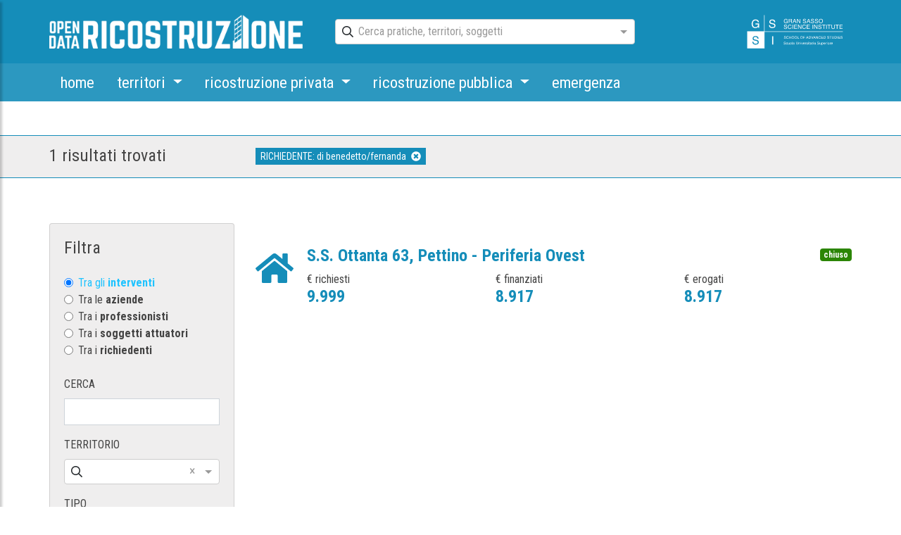

--- FILE ---
content_type: text/html; charset=utf-8
request_url: https://opendataricostruzione.gssi.it/cerca?typology=intervention&page=1&territory=13&building_site_status=&demolition_reconstruction=false&equivalent_accommodation=false&applicant=17400
body_size: 40024
content:
<!DOCTYPE html><html lang="it"><head>
  <meta charset="utf-8">
  <base href="/">
  <meta name="viewport" content="width=device-width, initial-scale=1">
  <link rel="icon" type="image/x-icon" href="favicon.ico">
  <link rel="manifest" href="manifest.json">
  <meta name="theme-color" content="#1976d2">
  <meta name="google-site-verification" content="PEe6fJ8DWp1o7nkC9A1toWs3lSg0kTT1IukIwzwBTnA">
<link rel="stylesheet" href="styles.e5fe9b8bd1ac79d2e707.css"><meta property="og:locale" content="it_IT"><title>opendataricostruzione | Opendata L'Aquila</title><meta property="og:title" content="home ctor"><meta name="description" content=""><meta property="og:description" content=""><meta property="og:site_name" content="Opendata L'Aquila"><meta property="og:type" content="website"><meta property="og:url" content="/cerca?typology=intervention&amp;page=1&amp;territory=13&amp;building_site_status=&amp;demolition_reconstruction=false&amp;equivalent_accommodation=false&amp;applicant=17400"><style ng-transition="my-app">.ng-select{position:relative;display:block;box-sizing:border-box}.ng-select div,.ng-select input,.ng-select span{box-sizing:border-box}.ng-select [hidden]{display:none}.ng-select.ng-select-searchable .ng-select-container .ng-value-container .ng-input{opacity:1}.ng-select.ng-select-opened .ng-select-container{z-index:1001}.ng-select.ng-select-disabled .ng-select-container .ng-value-container .ng-placeholder,.ng-select.ng-select-disabled .ng-select-container .ng-value-container .ng-value{-webkit-user-select:none;-moz-user-select:none;-ms-user-select:none;user-select:none;cursor:default}.ng-select.ng-select-disabled .ng-arrow-wrapper{cursor:default}.ng-select.ng-select-filtered .ng-placeholder{display:none}.ng-select .ng-select-container{color:#333;cursor:default;display:-webkit-box;display:flex;outline:0;overflow:hidden;position:relative;width:100%}.ng-select .ng-select-container .ng-value-container{display:-webkit-box;display:flex;-webkit-box-flex:1;flex:1}.ng-select .ng-select-container .ng-value-container .ng-input{opacity:0}.ng-select .ng-select-container .ng-value-container .ng-input>input{box-sizing:content-box;background:none;border:0;box-shadow:none;outline:0;cursor:default;width:100%}.ng-select .ng-select-container .ng-value-container .ng-input>input::-ms-clear{display:none}.ng-select .ng-select-container .ng-value-container .ng-input>input[readonly]{-webkit-user-select:none;-moz-user-select:none;-ms-user-select:none;user-select:none;width:0;padding:0}.ng-select.ng-select-single.ng-select-filtered .ng-select-container .ng-value-container .ng-value{visibility:hidden}.ng-select.ng-select-single .ng-select-container .ng-value-container,.ng-select.ng-select-single .ng-select-container .ng-value-container .ng-value{white-space:nowrap;overflow:hidden;text-overflow:ellipsis}.ng-select.ng-select-single .ng-select-container .ng-value-container .ng-value .ng-value-icon{display:none}.ng-select.ng-select-single .ng-select-container .ng-value-container .ng-input{position:absolute;left:0;width:100%}.ng-select.ng-select-multiple.ng-select-disabled>.ng-select-container .ng-value-container .ng-value .ng-value-icon{display:none}.ng-select.ng-select-multiple .ng-select-container .ng-value-container{flex-wrap:wrap}.ng-select.ng-select-multiple .ng-select-container .ng-value-container .ng-value{white-space:nowrap}.ng-select.ng-select-multiple .ng-select-container .ng-value-container .ng-value.ng-value-disabled .ng-value-icon{display:none}.ng-select.ng-select-multiple .ng-select-container .ng-value-container .ng-value .ng-value-icon{cursor:pointer}.ng-select.ng-select-multiple .ng-select-container .ng-value-container .ng-input{-webkit-box-flex:1;flex:1;z-index:2}.ng-select.ng-select-multiple .ng-select-container .ng-value-container .ng-placeholder{position:absolute;z-index:1}.ng-select .ng-clear-wrapper{cursor:pointer;position:relative;width:17px;-webkit-user-select:none;-moz-user-select:none;-ms-user-select:none;user-select:none}.ng-select .ng-clear-wrapper .ng-clear{display:inline-block;font-size:18px;line-height:1;pointer-events:none}.ng-select .ng-spinner-loader{border-radius:50%;width:17px;height:17px;margin-right:5px;font-size:10px;position:relative;text-indent:-9999em;border-top:2px solid rgba(66,66,66,.2);border-right:2px solid rgba(66,66,66,.2);border-bottom:2px solid rgba(66,66,66,.2);border-left:2px solid #424242;-webkit-transform:translateZ(0);transform:translateZ(0);-webkit-animation:.8s linear infinite load8;animation:.8s linear infinite load8}.ng-select .ng-spinner-loader:after{border-radius:50%;width:17px;height:17px}@-webkit-keyframes load8{0%{-webkit-transform:rotate(0);transform:rotate(0)}100%{-webkit-transform:rotate(360deg);transform:rotate(360deg)}}@keyframes load8{0%{-webkit-transform:rotate(0);transform:rotate(0)}100%{-webkit-transform:rotate(360deg);transform:rotate(360deg)}}.ng-select .ng-arrow-wrapper{cursor:pointer;position:relative;text-align:center;-webkit-user-select:none;-moz-user-select:none;-ms-user-select:none;user-select:none}.ng-select .ng-arrow-wrapper .ng-arrow{pointer-events:none;display:inline-block;height:0;width:0;position:relative}.ng-dropdown-panel{box-sizing:border-box;position:absolute;opacity:0;width:100%;z-index:1050;-webkit-overflow-scrolling:touch}.ng-dropdown-panel .ng-dropdown-panel-items{display:block;height:auto;box-sizing:border-box;max-height:240px;overflow-y:auto}.ng-dropdown-panel .ng-dropdown-panel-items .ng-optgroup{white-space:nowrap;overflow:hidden;text-overflow:ellipsis}.ng-dropdown-panel .ng-dropdown-panel-items .ng-option{box-sizing:border-box;cursor:pointer;display:block;white-space:nowrap;overflow:hidden;text-overflow:ellipsis}.ng-dropdown-panel .ng-dropdown-panel-items .ng-option .highlighted{font-weight:700;text-decoration:underline}.ng-dropdown-panel .ng-dropdown-panel-items .ng-option.disabled{cursor:default}.ng-dropdown-panel .scroll-host{overflow:hidden;overflow-y:auto;position:relative;display:block;-webkit-overflow-scrolling:touch}.ng-dropdown-panel .scrollable-content{top:0;left:0;width:100%;height:100%;position:absolute}.ng-dropdown-panel .total-padding{width:1px;opacity:0}</style><style ng-transition="my-app">.custom-slider .ng5-slider .ng5-slider-bar{background:#999;height:8px}  .custom-slider .ng5-slider .ng5-slider-selection{background:#158db9}  .custom-slider .ng5-slider .ng5-slider-pointer{width:16px;height:16px;background-color:#158db9;top:auto;bottom:-8px}  .custom-slider .ng5-slider .ng5-slider-pointer:after{display:none}  .custom-slider .ng5-slider .ng5-slider-bubble{bottom:14px}  .custom-slider .ng5-slider .ng5-slider-limit{font-weight:700;color:orange}  .custom-slider .ng5-slider .ng5-slider-tick{width:1px;height:8px;margin-left:4px;border-radius:0;background:#1fc3ff;top:auto;bottom:-8px}  .custom-slider .ng5-slider .ng5-slider-tick.ng5-slider-selected{background:#158db9}.filter-radio-group[_ngcontent-sc1]   .form-check-input[_ngcontent-sc1]:checked + .form-check-label[_ngcontent-sc1]{color:#1fc3ff}.status-radio-group[_ngcontent-sc1]   .form-check-input[_ngcontent-sc1]:checked + .form-check-label[_ngcontent-sc1]{font-weight:700}</style><style ng-transition="my-app">@charset "UTF-8";@import url(https://fonts.googleapis.com/css?family=Roboto+Condensed:300,400,700);@import url(https://fonts.googleapis.com/icon?family=Material+Icons);.ng-select.ng-select-opened>.ng-select-container{background:#fff;border-color:#b3b3b3 #ccc #d9d9d9}.ng-select.ng-select-opened>.ng-select-container:hover{box-shadow:none}.ng-select.ng-select-opened>.ng-select-container .ng-arrow{top:-2px;border-color:transparent transparent #999;border-width:0 5px 5px}.ng-select.ng-select-opened>.ng-select-container .ng-arrow:hover{border-color:transparent transparent #333}.ng-select.ng-select-opened.ng-select-bottom>.ng-select-container{border-bottom-right-radius:0;border-bottom-left-radius:0}.ng-select.ng-select-opened.ng-select-top>.ng-select-container{border-top-right-radius:0;border-top-left-radius:0}.ng-select.ng-select-focused:not(.ng-select-opened)>.ng-select-container{border-color:#007eff;box-shadow:inset 0 1px 1px rgba(0,0,0,.075),0 0 0 3px rgba(0,126,255,.1)}.ng-select.ng-select-disabled>.ng-select-container{background-color:#f9f9f9}.ng-select .ng-has-value .ng-placeholder{display:none}.ng-select .ng-select-container{background-color:#fff;border-radius:4px;border:1px solid #ccc;min-height:36px;-webkit-box-align:center;align-items:center}.ng-select .ng-select-container:hover{box-shadow:0 1px 0 rgba(0,0,0,.06)}.ng-select .ng-select-container .ng-value-container{-webkit-box-align:center;align-items:center}[dir=rtl] .ng-select .ng-select-container .ng-value-container{padding-right:10px;padding-left:0}.ng-select .ng-select-container .ng-value-container .ng-placeholder{color:#999}.ng-select.ng-select-single .ng-select-container{height:36px}.ng-select.ng-select-single .ng-select-container .ng-value-container .ng-input{top:5px;left:0;padding-left:10px;padding-right:50px}[dir=rtl] .ng-select.ng-select-single .ng-select-container .ng-value-container .ng-input{padding-right:10px;padding-left:50px}.ng-select.ng-select-multiple.ng-select-disabled>.ng-select-container .ng-value-container .ng-value{background-color:#f9f9f9;border:1px solid #e6e6e6}.ng-select.ng-select-multiple.ng-select-disabled>.ng-select-container .ng-value-container .ng-value .ng-value-label{padding:0 5px}.ng-select.ng-select-multiple .ng-select-container .ng-value-container{padding-top:5px;padding-left:7px}[dir=rtl] .ng-select.ng-select-multiple .ng-select-container .ng-value-container{padding-right:7px;padding-left:0}.ng-select.ng-select-multiple .ng-select-container .ng-value-container .ng-value{font-size:.9em;margin-bottom:5px;background-color:#ebf5ff;border-radius:2px;margin-right:5px}[dir=rtl] .ng-select.ng-select-multiple .ng-select-container .ng-value-container .ng-value{margin-right:0;margin-left:5px}.ng-select.ng-select-multiple .ng-select-container .ng-value-container .ng-value.ng-value-disabled{background-color:#f9f9f9}.ng-select.ng-select-multiple .ng-select-container .ng-value-container .ng-value.ng-value-disabled .ng-value-label{padding-left:5px}[dir=rtl] .ng-select.ng-select-multiple .ng-select-container .ng-value-container .ng-value.ng-value-disabled .ng-value-label{padding-left:0;padding-right:5px}.ng-select.ng-select-multiple .ng-select-container .ng-value-container .ng-value .ng-value-icon,.ng-select.ng-select-multiple .ng-select-container .ng-value-container .ng-value .ng-value-label{display:inline-block;padding:1px 5px}.ng-select.ng-select-multiple .ng-select-container .ng-value-container .ng-value .ng-value-icon:hover{background-color:#d1e8ff}.ng-select.ng-select-multiple .ng-select-container .ng-value-container .ng-value .ng-value-icon.left{border-right:1px solid #b8dbff}[dir=rtl] .ng-select.ng-select-multiple .ng-select-container .ng-value-container .ng-value .ng-value-icon.left{border-left:1px solid #b8dbff;border-right:none}.ng-select.ng-select-multiple .ng-select-container .ng-value-container .ng-value .ng-value-icon.right{border-left:1px solid #b8dbff}[dir=rtl] .ng-select.ng-select-multiple .ng-select-container .ng-value-container .ng-value .ng-value-icon.right{border-left:0;border-right:1px solid #b8dbff}.ng-select.ng-select-multiple .ng-select-container .ng-value-container .ng-input{padding:0 0 3px 3px}[dir=rtl] .ng-select.ng-select-multiple .ng-select-container .ng-value-container .ng-input{padding:0 3px 3px 0}.ng-select.ng-select-multiple .ng-select-container .ng-value-container .ng-placeholder{top:5px;padding-bottom:5px;padding-left:3px}[dir=rtl] .ng-select.ng-select-multiple .ng-select-container .ng-value-container .ng-placeholder{padding-right:3px;padding-left:0}.ng-select .ng-clear-wrapper{color:#999}.ng-select .ng-clear-wrapper:hover .ng-clear{color:#d0021b}.ng-select .ng-spinner-zone{padding:5px 5px 0 0}[dir=rtl] .ng-select .ng-spinner-zone{padding:5px 0 0 5px}.ng-select .ng-arrow-wrapper{width:25px;padding-right:5px}[dir=rtl] .ng-select .ng-arrow-wrapper{padding-left:5px;padding-right:0}.ng-select .ng-arrow-wrapper:hover .ng-arrow{border-top-color:#666}.ng-select .ng-arrow-wrapper .ng-arrow{border-color:#999 transparent transparent;border-style:solid;border-width:5px 5px 2.5px}.ng-dropdown-panel{background-color:#fff;border:1px solid #ccc;box-shadow:0 1px 0 rgba(0,0,0,.06);left:0}.ng-dropdown-panel.ng-select-bottom{top:100%;border-bottom-right-radius:4px;border-bottom-left-radius:4px;border-top-color:#e6e6e6;margin-top:-1px}.ng-dropdown-panel.ng-select-bottom .ng-dropdown-panel-items .ng-option:last-child{border-bottom-right-radius:4px;border-bottom-left-radius:4px}.ng-dropdown-panel.ng-select-top{bottom:100%;border-top-right-radius:4px;border-top-left-radius:4px;border-bottom-color:#e6e6e6;margin-bottom:-1px}.ng-dropdown-panel.ng-select-top .ng-dropdown-panel-items .ng-option:first-child{border-top-right-radius:4px;border-top-left-radius:4px}.ng-dropdown-panel .ng-dropdown-header{border-bottom:1px solid #ccc;padding:5px 7px}.ng-dropdown-panel .ng-dropdown-footer{border-top:1px solid #ccc;padding:5px 7px}.ng-dropdown-panel .ng-dropdown-panel-items .ng-optgroup{-webkit-user-select:none;-moz-user-select:none;-ms-user-select:none;user-select:none;padding:8px 10px;font-weight:500;color:rgba(0,0,0,.54);cursor:pointer}.ng-dropdown-panel .ng-dropdown-panel-items .ng-optgroup.ng-option-disabled{cursor:default}.ng-dropdown-panel .ng-dropdown-panel-items .ng-optgroup.ng-option-marked{background-color:#f5faff}.ng-dropdown-panel .ng-dropdown-panel-items .ng-optgroup.ng-option-selected,.ng-dropdown-panel .ng-dropdown-panel-items .ng-optgroup.ng-option-selected.ng-option-marked{background-color:#ebf5ff;font-weight:600}.ng-dropdown-panel .ng-dropdown-panel-items .ng-option{background-color:#fff;color:rgba(0,0,0,.87);padding:8px 10px}.ng-dropdown-panel .ng-dropdown-panel-items .ng-option.ng-option-selected,.ng-dropdown-panel .ng-dropdown-panel-items .ng-option.ng-option-selected.ng-option-marked{color:#333;background-color:#ebf5ff}.ng-dropdown-panel .ng-dropdown-panel-items .ng-option.ng-option-selected .ng-option-label,.ng-dropdown-panel .ng-dropdown-panel-items .ng-option.ng-option-selected.ng-option-marked .ng-option-label{font-weight:600}.ng-dropdown-panel .ng-dropdown-panel-items .ng-option.ng-option-marked{background-color:#f5faff;color:#333}.ng-dropdown-panel .ng-dropdown-panel-items .ng-option.ng-option-disabled{color:#ccc}.ng-dropdown-panel .ng-dropdown-panel-items .ng-option.ng-option-child{padding-left:22px}[dir=rtl] .ng-dropdown-panel .ng-dropdown-panel-items .ng-option.ng-option-child{padding-right:22px;padding-left:0}.ng-dropdown-panel .ng-dropdown-panel-items .ng-option .ng-tag-label{font-size:80%;font-weight:400;padding-right:5px}[dir=rtl] .ng-dropdown-panel .ng-dropdown-panel-items .ng-option .ng-tag-label{padding-left:5px;padding-right:0}[dir=rtl] .ng-dropdown-panel{direction:rtl;text-align:right}.ngx-datatable{display:block;overflow:hidden;-webkit-box-pack:center;justify-content:center;position:relative;-webkit-transform:translate3d(0,0,0)}.ngx-datatable [hidden]{display:none!important}.ngx-datatable *,.ngx-datatable :after,.ngx-datatable :before{box-sizing:border-box}.ngx-datatable.scroll-vertical .datatable-body{overflow-y:auto}.ngx-datatable.scroll-vertical.virtualized .datatable-body .datatable-row-wrapper{position:absolute}.ngx-datatable.scroll-horz .datatable-body{overflow-x:auto;-webkit-overflow-scrolling:touch}.ngx-datatable.fixed-header .datatable-header .datatable-header-inner{white-space:nowrap}.ngx-datatable.fixed-header .datatable-header .datatable-header-inner .datatable-header-cell{white-space:nowrap;overflow:hidden;text-overflow:ellipsis}.ngx-datatable.fixed-row .datatable-scroll,.ngx-datatable.fixed-row .datatable-scroll .datatable-body-row{white-space:nowrap}.ngx-datatable.fixed-row .datatable-scroll .datatable-body-row .datatable-body-cell,.ngx-datatable.fixed-row .datatable-scroll .datatable-body-row .datatable-body-group-cell{overflow:hidden;white-space:nowrap;text-overflow:ellipsis}.ngx-datatable .datatable-body-row,.ngx-datatable .datatable-header-inner,.ngx-datatable .datatable-row-center{display:-webkit-box;display:flex;-webkit-box-orient:horizontal;-webkit-box-direction:normal;flex-direction:row;-o-flex-flow:row;flex-flow:row}.ngx-datatable .datatable-body-cell,.ngx-datatable .datatable-header-cell{overflow-x:hidden;vertical-align:top;display:inline-block;line-height:1.625}.ngx-datatable .datatable-body-cell:focus,.ngx-datatable .datatable-header-cell:focus{outline:0}.ngx-datatable .datatable-row-left,.ngx-datatable .datatable-row-right{z-index:9}.ngx-datatable .datatable-row-center,.ngx-datatable .datatable-row-group,.ngx-datatable .datatable-row-left,.ngx-datatable .datatable-row-right{position:relative}.ngx-datatable .datatable-header{display:block;overflow:hidden}.ngx-datatable .datatable-header .datatable-header-inner{-webkit-box-align:stretch;align-items:stretch;-webkit-align-items:stretch}.ngx-datatable .datatable-header .datatable-header-cell{position:relative;display:inline-block}.ngx-datatable .datatable-header .datatable-header-cell.sortable .datatable-header-cell-wrapper{cursor:pointer}.ngx-datatable .datatable-header .datatable-header-cell.longpress .datatable-header-cell-wrapper{cursor:move}.ngx-datatable .datatable-header .datatable-header-cell .sort-btn{line-height:100%;vertical-align:middle;display:inline-block;cursor:pointer}.ngx-datatable .datatable-header .datatable-header-cell .resize-handle,.ngx-datatable .datatable-header .datatable-header-cell .resize-handle--not-resizable{display:inline-block;position:absolute;right:0;top:0;bottom:0;width:5px;padding:0 4px;visibility:hidden}.ngx-datatable .datatable-header .datatable-header-cell .resize-handle{cursor:ew-resize}.ngx-datatable .datatable-header .datatable-header-cell.resizeable:hover .resize-handle,.ngx-datatable .datatable-header .datatable-header-cell:hover .resize-handle--not-resizable{visibility:visible}.ngx-datatable .datatable-header .datatable-header-cell .targetMarker{position:absolute;top:0;bottom:0}.ngx-datatable .datatable-header .datatable-header-cell .targetMarker.dragFromLeft{right:0}.ngx-datatable .datatable-header .datatable-header-cell .targetMarker.dragFromRight{left:0}.ngx-datatable .datatable-header .datatable-header-cell .datatable-header-cell-template-wrap{height:inherit}.ngx-datatable .datatable-body{position:relative;z-index:10;display:block}.ngx-datatable .datatable-body .datatable-scroll{display:inline-block}.ngx-datatable .datatable-body .datatable-row-detail{overflow-y:hidden}.ngx-datatable .datatable-body .datatable-row-wrapper{display:-webkit-box;display:flex;-webkit-box-orient:vertical;-webkit-box-direction:normal;flex-direction:column}.ngx-datatable .datatable-body .datatable-body-row{outline:0}.ngx-datatable .datatable-body .datatable-body-row>div{display:-webkit-box;display:flex}.ngx-datatable .datatable-footer{display:block;width:100%;overflow:auto}.ngx-datatable .datatable-footer .datatable-footer-inner{display:-webkit-box;display:flex;-webkit-box-align:center;align-items:center;width:100%}.ngx-datatable .datatable-footer .selected-count .page-count{-webkit-box-flex:1;flex:1 1 40%}.ngx-datatable .datatable-footer .selected-count .datatable-pager{-webkit-box-flex:1;flex:1 1 60%}.ngx-datatable .datatable-footer .page-count{-webkit-box-flex:1;flex:1 1 20%}.ngx-datatable .datatable-footer .datatable-pager{-webkit-box-flex:1;flex:1 1 80%;text-align:right}.ngx-datatable .datatable-footer .datatable-pager .pager,.ngx-datatable .datatable-footer .datatable-pager .pager li{padding:0;margin:0;display:inline-block;list-style:none}.ngx-datatable .datatable-footer .datatable-pager .pager li,.ngx-datatable .datatable-footer .datatable-pager .pager li a{outline:0}.ngx-datatable .datatable-footer .datatable-pager .pager li a{cursor:pointer;display:inline-block}.ngx-datatable .datatable-footer .datatable-pager .pager li.disabled a{cursor:not-allowed}@font-face{font-family:data-table;src:url(data-table.bce071e976865da51100.eot);src:url(data-table.bce071e976865da51100.eot?#iefix) format('embedded-opentype'),url(data-table.246ea8fa6c452b0f3c4f.woff) format('woff'),url(data-table.c8c6d300cb7abb9f36e8.ttf) format('truetype'),url(data-table.b0aebd744ce7adb780a9.svg#data-table) format('svg');font-weight:400;font-style:normal}[data-icon]:before{font-family:data-table!important;content:attr(data-icon);font-style:normal!important;font-weight:400!important;font-variant:normal!important;text-transform:none!important;speak:none;line-height:1;-webkit-font-smoothing:antialiased;-moz-osx-font-smoothing:grayscale}[class*=' datatable-icon-']:before,[class^=datatable-icon-]:before{font-family:data-table!important;font-style:normal!important;font-weight:400!important;font-variant:normal!important;text-transform:none!important;speak:none;line-height:1;-webkit-font-smoothing:antialiased;-moz-osx-font-smoothing:grayscale}.datatable-icon-filter:before{content:'\62'}.datatable-icon-collapse:before{content:'\61'}.datatable-icon-expand:before{content:'\63'}.datatable-icon-close:before{content:'\64'}.datatable-icon-up:before{content:'\65'}.datatable-icon-down:before{content:'\66'}.datatable-icon-sort:before{content:'\67'}.datatable-icon-done:before{content:'\68'}.datatable-icon-done-all:before{content:'\69'}.datatable-icon-search:before{content:'\6a'}.datatable-icon-pin:before{content:'\6b'}.datatable-icon-add:before{content:'\6d'}.datatable-icon-left:before{content:'\6f'}.datatable-icon-right:before{content:'\70'}.datatable-icon-skip:before{content:'\71'}.datatable-icon-prev:before{content:'\72'}article,aside,details,figcaption,figure,footer,header,hgroup,main,nav,section,summary{display:block}audio,canvas,progress,video{display:inline-block;vertical-align:baseline}audio:not([controls]){display:none;height:0}a:active,a:hover{outline:0}dfn{font-style:italic}h1{margin:.67em 0}mark{background:#ff0;color:#000}img,legend{border:0}svg:not(:root){overflow:hidden}hr{box-sizing:content-box}button,input,optgroup,select,textarea{color:inherit;font:inherit}button,html input[type=button],input[type=reset],input[type=submit]{-webkit-appearance:button;cursor:pointer}button[disabled],html input[disabled]{cursor:default}button::-moz-focus-inner,input::-moz-focus-inner{border:0;padding:0}input{line-height:normal}input[type=number]::-webkit-inner-spin-button,input[type=number]::-webkit-outer-spin-button{height:auto}input[type=search]{-webkit-appearance:textfield;box-sizing:content-box}input[type=search]::-webkit-search-cancel-button,input[type=search]::-webkit-search-decoration{-webkit-appearance:none}optgroup{font-weight:700}table{border-spacing:0;border-collapse:collapse}td,th{padding:0}@media print{*{text-shadow:none!important;color:#000!important;background:0 0!important;box-shadow:none!important}a,a:visited{text-decoration:underline}a[href]:after{content:" (" attr(href) ")"}abbr[title]:after{content:" (" attr(title) ")"}a[href^="#"]:after,a[href^="javascript:"]:after{content:""}blockquote,pre{border:1px solid #999;page-break-inside:avoid}thead{display:table-header-group}img,tr{page-break-inside:avoid}img{max-width:100%!important}h2,h3,p{orphans:3;widows:3}h2,h3{page-break-after:avoid}select{background:#fff!important}.navbar{display:none}.table td,.table th{background-color:#fff!important}.btn>.caret,.dropup>.btn>.caret{border-top-color:#000!important}.label{border:1px solid #000}.table{border-collapse:collapse!important}.table-bordered td,.table-bordered th{border:1px solid #ddd!important}}:root{--blue:#007bff;--indigo:#6610f2;--purple:#6f42c1;--pink:#e83e8c;--red:#dc3545;--orange:#fd7e14;--yellow:#ffc107;--green:#28a745;--teal:#20c997;--cyan:#17a2b8;--white:#fff;--gray:#6c757d;--gray-dark:#343a40;--primary:#158db9;--secondary:#6c757d;--success:#28a745;--info:#17a2b8;--warning:#ffc107;--danger:#dc3545;--light:#f8f9fa;--dark:#343a40;--breakpoint-xs:0;--breakpoint-sm:576px;--breakpoint-md:768px;--breakpoint-lg:992px;--breakpoint-xl:1200px;--font-family-sans-serif:-apple-system,BlinkMacSystemFont,"Segoe UI",Roboto,"Helvetica Neue",Arial,"Noto Sans",sans-serif,"Apple Color Emoji","Segoe UI Emoji","Segoe UI Symbol","Noto Color Emoji";--font-family-monospace:SFMono-Regular,Menlo,Monaco,Consolas,"Liberation Mono","Courier New",monospace}*,::after,::before{box-sizing:border-box}html{font-family:sans-serif;line-height:1.15;-webkit-text-size-adjust:100%;-webkit-tap-highlight-color:transparent}article,aside,figcaption,figure,footer,header,hgroup,main,nav,section{display:block}body{font-family:-apple-system,BlinkMacSystemFont,"Segoe UI",Roboto,"Helvetica Neue",Arial,"Noto Sans",sans-serif,"Apple Color Emoji","Segoe UI Emoji","Segoe UI Symbol","Noto Color Emoji";font-size:1rem;line-height:1.5;text-align:left}[tabindex="-1"]:focus{outline:0!important}h1,h2,h3,h4,h5,h6{margin-top:0}dl,ol,p,ul{margin-top:0;margin-bottom:1rem}abbr[data-original-title],abbr[title]{text-decoration:underline;-webkit-text-decoration:underline dotted;text-decoration:underline dotted;cursor:help;border-bottom:0;-webkit-text-decoration-skip-ink:none;text-decoration-skip-ink:none}address{margin-bottom:1rem;font-style:normal;line-height:inherit}ol ol,ol ul,ul ol,ul ul{margin-bottom:0}dt{font-weight:700}dd{margin-bottom:.5rem;margin-left:0}blockquote,figure{margin:0 0 1rem}b,strong{font-weight:bolder}sub,sup{position:relative;font-size:75%;line-height:0;vertical-align:baseline}sub{bottom:-.25em}sup{top:-.5em}a{background:0 0;color:#158db9;text-decoration:none}a:hover{color:#0d5974;text-decoration:underline}a:not([href]):not([tabindex]),a:not([href]):not([tabindex]):focus,a:not([href]):not([tabindex]):hover{color:inherit;text-decoration:none}a:not([href]):not([tabindex]):focus{outline:0}code,kbd,pre,samp{font-family:SFMono-Regular,Menlo,Monaco,Consolas,"Liberation Mono","Courier New",monospace;font-size:1em}pre{margin-top:0;margin-bottom:1rem;overflow:auto}img{vertical-align:middle;border-style:none}svg{overflow:hidden;vertical-align:middle}caption{padding-top:.75rem;padding-bottom:.75rem;color:#6c757d;text-align:left;caption-side:bottom}th{text-align:inherit}label{display:inline-block;margin-bottom:.5rem}button{border-radius:0}button:focus{outline:dotted 1px;outline:-webkit-focus-ring-color auto 5px}button,input,optgroup,select,textarea{margin:0;font-family:inherit;font-size:inherit;line-height:inherit}button,input{overflow:visible}button,select{text-transform:none}select{word-wrap:normal}[type=button],[type=reset],[type=submit],button{-webkit-appearance:button}[type=button]:not(:disabled),[type=reset]:not(:disabled),[type=submit]:not(:disabled),button:not(:disabled){cursor:pointer}[type=button]::-moz-focus-inner,[type=reset]::-moz-focus-inner,[type=submit]::-moz-focus-inner,button::-moz-focus-inner{padding:0;border-style:none}input[type=checkbox],input[type=radio]{box-sizing:border-box;padding:0}input[type=date],input[type=datetime-local],input[type=month],input[type=time]{-webkit-appearance:listbox}textarea{overflow:auto;resize:vertical}fieldset{min-width:0;padding:0;margin:0;border:0}legend{display:block;width:100%;max-width:100%;padding:0;margin-bottom:.5rem;font-size:1.5rem;line-height:inherit;color:inherit;white-space:normal}progress{vertical-align:baseline}[type=number]::-webkit-inner-spin-button,[type=number]::-webkit-outer-spin-button{height:auto}[type=search]{outline-offset:-2px;-webkit-appearance:none}[type=search]::-webkit-search-decoration{-webkit-appearance:none}::-webkit-file-upload-button{font:inherit;-webkit-appearance:button}output{display:inline-block}summary{display:list-item;cursor:pointer}template{display:none}[hidden]{display:none!important}.h1,.h2,.h3,.h4,.h5,.h6,h1,h2,h3,h4,h5,h6{margin-bottom:.5rem;font-weight:500;line-height:1.2}.h1,h1{font-size:2.5rem}.h2,h2{font-size:2rem}.h3,h3{font-size:1.75rem}.h4,h4{font-size:1.5rem}.h5,h5{font-size:1.25rem}.h6,h6{font-size:1rem}.lead{font-size:1.25rem;font-weight:300}.display-1{font-size:6rem;font-weight:300;line-height:1.2}.display-2{font-size:5.5rem;font-weight:300;line-height:1.2}.display-3{font-size:4.5rem;font-weight:300;line-height:1.2}.display-4{font-size:3.5rem;font-weight:300;line-height:1.2}hr{box-sizing:content-box;height:0;overflow:visible;margin-top:1rem;margin-bottom:1rem;border:0;border-top:1px solid rgba(0,0,0,.1)}.small,small{font-size:80%;font-weight:400}.mark,mark{padding:.2em;background-color:#fcf8e3}.list-inline,.list-unstyled{padding-left:0;list-style:none}.list-inline-item{display:inline-block}.list-inline-item:not(:last-child){margin-right:.5rem}.initialism{font-size:90%;text-transform:uppercase}.blockquote{margin-bottom:1rem;font-size:1.25rem}.blockquote-footer{display:block;font-size:80%;color:#6c757d}.blockquote-footer::before{content:"— "}.img-fluid{max-width:100%;height:auto}.img-thumbnail{padding:.25rem;background-color:#fff;border:1px solid #dee2e6;max-width:100%;height:auto}.figure{display:inline-block}.figure-img{margin-bottom:.5rem;line-height:1}.figure-caption{font-size:90%;color:#6c757d}code{font-size:87.5%;color:#e83e8c;word-break:break-word}a>code{color:inherit}kbd{padding:.2rem .4rem;font-size:87.5%;color:#fff;background-color:#212529}kbd kbd{padding:0;font-size:100%;font-weight:700}pre{display:block;font-size:87.5%;color:#212529}pre code{font-size:inherit;color:inherit;word-break:normal}.pre-scrollable{max-height:340px;overflow-y:scroll}.container{width:100%;padding-right:15px;padding-left:15px;margin-right:auto;margin-left:auto}@media (min-width:576px){.container{max-width:540px}}@media (min-width:768px){.container{max-width:720px}}@media (min-width:992px){.container{max-width:1169px}}@media (min-width:1200px){.container{max-width:1170px}}.container-fluid{width:100%;padding-right:15px;padding-left:15px;margin-right:auto;margin-left:auto}.row{display:-webkit-box;display:flex;flex-wrap:wrap;margin-right:-15px;margin-left:-15px}.no-gutters{margin-right:0;margin-left:0}.no-gutters>.col,.no-gutters>[class*=col-]{padding-right:0;padding-left:0}.col,.col-1,.col-10,.col-11,.col-12,.col-2,.col-3,.col-4,.col-5,.col-6,.col-7,.col-8,.col-9,.col-auto,.col-lg,.col-lg-1,.col-lg-10,.col-lg-11,.col-lg-12,.col-lg-2,.col-lg-3,.col-lg-4,.col-lg-5,.col-lg-6,.col-lg-7,.col-lg-8,.col-lg-9,.col-lg-auto,.col-md,.col-md-1,.col-md-10,.col-md-11,.col-md-12,.col-md-2,.col-md-3,.col-md-4,.col-md-5,.col-md-6,.col-md-7,.col-md-8,.col-md-9,.col-md-auto,.col-sm,.col-sm-1,.col-sm-10,.col-sm-11,.col-sm-12,.col-sm-2,.col-sm-3,.col-sm-4,.col-sm-5,.col-sm-6,.col-sm-7,.col-sm-8,.col-sm-9,.col-sm-auto,.col-xl,.col-xl-1,.col-xl-10,.col-xl-11,.col-xl-12,.col-xl-2,.col-xl-3,.col-xl-4,.col-xl-5,.col-xl-6,.col-xl-7,.col-xl-8,.col-xl-9,.col-xl-auto{position:relative;width:100%;padding-right:15px;padding-left:15px}.col{flex-basis:0;-webkit-box-flex:1;flex-grow:1;max-width:100%}.col-auto{-webkit-box-flex:0;flex:0 0 auto;width:auto;max-width:100%}.col-1{-webkit-box-flex:0;flex:0 0 8.3333333333%;max-width:8.3333333333%}.col-2{-webkit-box-flex:0;flex:0 0 16.6666666667%;max-width:16.6666666667%}.col-3{-webkit-box-flex:0;flex:0 0 25%;max-width:25%}.col-4{-webkit-box-flex:0;flex:0 0 33.3333333333%;max-width:33.3333333333%}.col-5{-webkit-box-flex:0;flex:0 0 41.6666666667%;max-width:41.6666666667%}.col-6{-webkit-box-flex:0;flex:0 0 50%;max-width:50%}.col-7{-webkit-box-flex:0;flex:0 0 58.3333333333%;max-width:58.3333333333%}.col-8{-webkit-box-flex:0;flex:0 0 66.6666666667%;max-width:66.6666666667%}.col-9{-webkit-box-flex:0;flex:0 0 75%;max-width:75%}.col-10{-webkit-box-flex:0;flex:0 0 83.3333333333%;max-width:83.3333333333%}.col-11{-webkit-box-flex:0;flex:0 0 91.6666666667%;max-width:91.6666666667%}.col-12{-webkit-box-flex:0;flex:0 0 100%;max-width:100%}.order-first{-webkit-box-ordinal-group:0;order:-1}.order-last{-webkit-box-ordinal-group:14;order:13}.order-0{-webkit-box-ordinal-group:1;order:0}.order-1{-webkit-box-ordinal-group:2;order:1}.order-2{-webkit-box-ordinal-group:3;order:2}.order-3{-webkit-box-ordinal-group:4;order:3}.order-4{-webkit-box-ordinal-group:5;order:4}.order-5{-webkit-box-ordinal-group:6;order:5}.order-6{-webkit-box-ordinal-group:7;order:6}.order-7{-webkit-box-ordinal-group:8;order:7}.order-8{-webkit-box-ordinal-group:9;order:8}.order-9{-webkit-box-ordinal-group:10;order:9}.order-10{-webkit-box-ordinal-group:11;order:10}.order-11{-webkit-box-ordinal-group:12;order:11}.order-12{-webkit-box-ordinal-group:13;order:12}.offset-1{margin-left:8.3333333333%}.offset-2{margin-left:16.6666666667%}.offset-3{margin-left:25%}.offset-4{margin-left:33.3333333333%}.offset-5{margin-left:41.6666666667%}.offset-6{margin-left:50%}.offset-7{margin-left:58.3333333333%}.offset-8{margin-left:66.6666666667%}.offset-9{margin-left:75%}.offset-10{margin-left:83.3333333333%}.offset-11{margin-left:91.6666666667%}@media (min-width:576px){.col-sm{flex-basis:0;-webkit-box-flex:1;flex-grow:1;max-width:100%}.col-sm-auto{-webkit-box-flex:0;flex:0 0 auto;width:auto;max-width:100%}.col-sm-1{-webkit-box-flex:0;flex:0 0 8.3333333333%;max-width:8.3333333333%}.col-sm-2{-webkit-box-flex:0;flex:0 0 16.6666666667%;max-width:16.6666666667%}.col-sm-3{-webkit-box-flex:0;flex:0 0 25%;max-width:25%}.col-sm-4{-webkit-box-flex:0;flex:0 0 33.3333333333%;max-width:33.3333333333%}.col-sm-5{-webkit-box-flex:0;flex:0 0 41.6666666667%;max-width:41.6666666667%}.col-sm-6{-webkit-box-flex:0;flex:0 0 50%;max-width:50%}.col-sm-7{-webkit-box-flex:0;flex:0 0 58.3333333333%;max-width:58.3333333333%}.col-sm-8{-webkit-box-flex:0;flex:0 0 66.6666666667%;max-width:66.6666666667%}.col-sm-9{-webkit-box-flex:0;flex:0 0 75%;max-width:75%}.col-sm-10{-webkit-box-flex:0;flex:0 0 83.3333333333%;max-width:83.3333333333%}.col-sm-11{-webkit-box-flex:0;flex:0 0 91.6666666667%;max-width:91.6666666667%}.col-sm-12{-webkit-box-flex:0;flex:0 0 100%;max-width:100%}.order-sm-first{-webkit-box-ordinal-group:0;order:-1}.order-sm-last{-webkit-box-ordinal-group:14;order:13}.order-sm-0{-webkit-box-ordinal-group:1;order:0}.order-sm-1{-webkit-box-ordinal-group:2;order:1}.order-sm-2{-webkit-box-ordinal-group:3;order:2}.order-sm-3{-webkit-box-ordinal-group:4;order:3}.order-sm-4{-webkit-box-ordinal-group:5;order:4}.order-sm-5{-webkit-box-ordinal-group:6;order:5}.order-sm-6{-webkit-box-ordinal-group:7;order:6}.order-sm-7{-webkit-box-ordinal-group:8;order:7}.order-sm-8{-webkit-box-ordinal-group:9;order:8}.order-sm-9{-webkit-box-ordinal-group:10;order:9}.order-sm-10{-webkit-box-ordinal-group:11;order:10}.order-sm-11{-webkit-box-ordinal-group:12;order:11}.order-sm-12{-webkit-box-ordinal-group:13;order:12}.offset-sm-0{margin-left:0}.offset-sm-1{margin-left:8.3333333333%}.offset-sm-2{margin-left:16.6666666667%}.offset-sm-3{margin-left:25%}.offset-sm-4{margin-left:33.3333333333%}.offset-sm-5{margin-left:41.6666666667%}.offset-sm-6{margin-left:50%}.offset-sm-7{margin-left:58.3333333333%}.offset-sm-8{margin-left:66.6666666667%}.offset-sm-9{margin-left:75%}.offset-sm-10{margin-left:83.3333333333%}.offset-sm-11{margin-left:91.6666666667%}}@media (min-width:768px){.col-md{flex-basis:0;-webkit-box-flex:1;flex-grow:1;max-width:100%}.col-md-auto{-webkit-box-flex:0;flex:0 0 auto;width:auto;max-width:100%}.col-md-1{-webkit-box-flex:0;flex:0 0 8.3333333333%;max-width:8.3333333333%}.col-md-2{-webkit-box-flex:0;flex:0 0 16.6666666667%;max-width:16.6666666667%}.col-md-3{-webkit-box-flex:0;flex:0 0 25%;max-width:25%}.col-md-4{-webkit-box-flex:0;flex:0 0 33.3333333333%;max-width:33.3333333333%}.col-md-5{-webkit-box-flex:0;flex:0 0 41.6666666667%;max-width:41.6666666667%}.col-md-6{-webkit-box-flex:0;flex:0 0 50%;max-width:50%}.col-md-7{-webkit-box-flex:0;flex:0 0 58.3333333333%;max-width:58.3333333333%}.col-md-8{-webkit-box-flex:0;flex:0 0 66.6666666667%;max-width:66.6666666667%}.col-md-9{-webkit-box-flex:0;flex:0 0 75%;max-width:75%}.col-md-10{-webkit-box-flex:0;flex:0 0 83.3333333333%;max-width:83.3333333333%}.col-md-11{-webkit-box-flex:0;flex:0 0 91.6666666667%;max-width:91.6666666667%}.col-md-12{-webkit-box-flex:0;flex:0 0 100%;max-width:100%}.order-md-first{-webkit-box-ordinal-group:0;order:-1}.order-md-last{-webkit-box-ordinal-group:14;order:13}.order-md-0{-webkit-box-ordinal-group:1;order:0}.order-md-1{-webkit-box-ordinal-group:2;order:1}.order-md-2{-webkit-box-ordinal-group:3;order:2}.order-md-3{-webkit-box-ordinal-group:4;order:3}.order-md-4{-webkit-box-ordinal-group:5;order:4}.order-md-5{-webkit-box-ordinal-group:6;order:5}.order-md-6{-webkit-box-ordinal-group:7;order:6}.order-md-7{-webkit-box-ordinal-group:8;order:7}.order-md-8{-webkit-box-ordinal-group:9;order:8}.order-md-9{-webkit-box-ordinal-group:10;order:9}.order-md-10{-webkit-box-ordinal-group:11;order:10}.order-md-11{-webkit-box-ordinal-group:12;order:11}.order-md-12{-webkit-box-ordinal-group:13;order:12}.offset-md-0{margin-left:0}.offset-md-1{margin-left:8.3333333333%}.offset-md-2{margin-left:16.6666666667%}.offset-md-3{margin-left:25%}.offset-md-4{margin-left:33.3333333333%}.offset-md-5{margin-left:41.6666666667%}.offset-md-6{margin-left:50%}.offset-md-7{margin-left:58.3333333333%}.offset-md-8{margin-left:66.6666666667%}.offset-md-9{margin-left:75%}.offset-md-10{margin-left:83.3333333333%}.offset-md-11{margin-left:91.6666666667%}}@media (min-width:992px){.col-lg{flex-basis:0;-webkit-box-flex:1;flex-grow:1;max-width:100%}.col-lg-auto{-webkit-box-flex:0;flex:0 0 auto;width:auto;max-width:100%}.col-lg-1{-webkit-box-flex:0;flex:0 0 8.3333333333%;max-width:8.3333333333%}.col-lg-2{-webkit-box-flex:0;flex:0 0 16.6666666667%;max-width:16.6666666667%}.col-lg-3{-webkit-box-flex:0;flex:0 0 25%;max-width:25%}.col-lg-4{-webkit-box-flex:0;flex:0 0 33.3333333333%;max-width:33.3333333333%}.col-lg-5{-webkit-box-flex:0;flex:0 0 41.6666666667%;max-width:41.6666666667%}.col-lg-6{-webkit-box-flex:0;flex:0 0 50%;max-width:50%}.col-lg-7{-webkit-box-flex:0;flex:0 0 58.3333333333%;max-width:58.3333333333%}.col-lg-8{-webkit-box-flex:0;flex:0 0 66.6666666667%;max-width:66.6666666667%}.col-lg-9{-webkit-box-flex:0;flex:0 0 75%;max-width:75%}.col-lg-10{-webkit-box-flex:0;flex:0 0 83.3333333333%;max-width:83.3333333333%}.col-lg-11{-webkit-box-flex:0;flex:0 0 91.6666666667%;max-width:91.6666666667%}.col-lg-12{-webkit-box-flex:0;flex:0 0 100%;max-width:100%}.order-lg-first{-webkit-box-ordinal-group:0;order:-1}.order-lg-last{-webkit-box-ordinal-group:14;order:13}.order-lg-0{-webkit-box-ordinal-group:1;order:0}.order-lg-1{-webkit-box-ordinal-group:2;order:1}.order-lg-2{-webkit-box-ordinal-group:3;order:2}.order-lg-3{-webkit-box-ordinal-group:4;order:3}.order-lg-4{-webkit-box-ordinal-group:5;order:4}.order-lg-5{-webkit-box-ordinal-group:6;order:5}.order-lg-6{-webkit-box-ordinal-group:7;order:6}.order-lg-7{-webkit-box-ordinal-group:8;order:7}.order-lg-8{-webkit-box-ordinal-group:9;order:8}.order-lg-9{-webkit-box-ordinal-group:10;order:9}.order-lg-10{-webkit-box-ordinal-group:11;order:10}.order-lg-11{-webkit-box-ordinal-group:12;order:11}.order-lg-12{-webkit-box-ordinal-group:13;order:12}.offset-lg-0{margin-left:0}.offset-lg-1{margin-left:8.3333333333%}.offset-lg-2{margin-left:16.6666666667%}.offset-lg-3{margin-left:25%}.offset-lg-4{margin-left:33.3333333333%}.offset-lg-5{margin-left:41.6666666667%}.offset-lg-6{margin-left:50%}.offset-lg-7{margin-left:58.3333333333%}.offset-lg-8{margin-left:66.6666666667%}.offset-lg-9{margin-left:75%}.offset-lg-10{margin-left:83.3333333333%}.offset-lg-11{margin-left:91.6666666667%}}@media (min-width:1200px){.col-xl{flex-basis:0;-webkit-box-flex:1;flex-grow:1;max-width:100%}.col-xl-auto{-webkit-box-flex:0;flex:0 0 auto;width:auto;max-width:100%}.col-xl-1{-webkit-box-flex:0;flex:0 0 8.3333333333%;max-width:8.3333333333%}.col-xl-2{-webkit-box-flex:0;flex:0 0 16.6666666667%;max-width:16.6666666667%}.col-xl-3{-webkit-box-flex:0;flex:0 0 25%;max-width:25%}.col-xl-4{-webkit-box-flex:0;flex:0 0 33.3333333333%;max-width:33.3333333333%}.col-xl-5{-webkit-box-flex:0;flex:0 0 41.6666666667%;max-width:41.6666666667%}.col-xl-6{-webkit-box-flex:0;flex:0 0 50%;max-width:50%}.col-xl-7{-webkit-box-flex:0;flex:0 0 58.3333333333%;max-width:58.3333333333%}.col-xl-8{-webkit-box-flex:0;flex:0 0 66.6666666667%;max-width:66.6666666667%}.col-xl-9{-webkit-box-flex:0;flex:0 0 75%;max-width:75%}.col-xl-10{-webkit-box-flex:0;flex:0 0 83.3333333333%;max-width:83.3333333333%}.col-xl-11{-webkit-box-flex:0;flex:0 0 91.6666666667%;max-width:91.6666666667%}.col-xl-12{-webkit-box-flex:0;flex:0 0 100%;max-width:100%}.order-xl-first{-webkit-box-ordinal-group:0;order:-1}.order-xl-last{-webkit-box-ordinal-group:14;order:13}.order-xl-0{-webkit-box-ordinal-group:1;order:0}.order-xl-1{-webkit-box-ordinal-group:2;order:1}.order-xl-2{-webkit-box-ordinal-group:3;order:2}.order-xl-3{-webkit-box-ordinal-group:4;order:3}.order-xl-4{-webkit-box-ordinal-group:5;order:4}.order-xl-5{-webkit-box-ordinal-group:6;order:5}.order-xl-6{-webkit-box-ordinal-group:7;order:6}.order-xl-7{-webkit-box-ordinal-group:8;order:7}.order-xl-8{-webkit-box-ordinal-group:9;order:8}.order-xl-9{-webkit-box-ordinal-group:10;order:9}.order-xl-10{-webkit-box-ordinal-group:11;order:10}.order-xl-11{-webkit-box-ordinal-group:12;order:11}.order-xl-12{-webkit-box-ordinal-group:13;order:12}.offset-xl-0{margin-left:0}.offset-xl-1{margin-left:8.3333333333%}.offset-xl-2{margin-left:16.6666666667%}.offset-xl-3{margin-left:25%}.offset-xl-4{margin-left:33.3333333333%}.offset-xl-5{margin-left:41.6666666667%}.offset-xl-6{margin-left:50%}.offset-xl-7{margin-left:58.3333333333%}.offset-xl-8{margin-left:66.6666666667%}.offset-xl-9{margin-left:75%}.offset-xl-10{margin-left:83.3333333333%}.offset-xl-11{margin-left:91.6666666667%}}.table{width:100%;margin-bottom:1rem;color:#212529}.table td,.table th{padding:.75rem;vertical-align:top;border-top:1px solid #dee2e6}.table thead th{vertical-align:bottom;border-bottom:2px solid #dee2e6}.table tbody+tbody{border-top:2px solid #dee2e6}.table-sm td,.table-sm th{padding:.3rem}.table-bordered,.table-bordered td,.table-bordered th{border:1px solid #dee2e6}.table-bordered thead td,.table-bordered thead th{border-bottom-width:2px}.table-borderless tbody+tbody,.table-borderless td,.table-borderless th,.table-borderless thead th{border:0}.table-striped tbody tr:nth-of-type(odd){background-color:rgba(0,0,0,.05)}.table-hover tbody tr:hover{color:#212529;background-color:rgba(0,0,0,.075)}.table-primary,.table-primary>td,.table-primary>th{background-color:#bddfeb}.table-primary tbody+tbody,.table-primary td,.table-primary th,.table-primary thead th{border-color:#85c4db}.table-hover .table-primary:hover,.table-hover .table-primary:hover>td,.table-hover .table-primary:hover>th{background-color:#a9d6e5}.table-secondary,.table-secondary>td,.table-secondary>th{background-color:#d6d8db}.table-secondary tbody+tbody,.table-secondary td,.table-secondary th,.table-secondary thead th{border-color:#b3b7bb}.table-hover .table-secondary:hover,.table-hover .table-secondary:hover>td,.table-hover .table-secondary:hover>th{background-color:#c8cbcf}.table-success,.table-success>td,.table-success>th{background-color:#c3e6cb}.table-success tbody+tbody,.table-success td,.table-success th,.table-success thead th{border-color:#8fd19e}.table-hover .table-success:hover,.table-hover .table-success:hover>td,.table-hover .table-success:hover>th{background-color:#b1dfbb}.table-info,.table-info>td,.table-info>th{background-color:#bee5eb}.table-info tbody+tbody,.table-info td,.table-info th,.table-info thead th{border-color:#86cfda}.table-hover .table-info:hover,.table-hover .table-info:hover>td,.table-hover .table-info:hover>th{background-color:#abdde5}.table-warning,.table-warning>td,.table-warning>th{background-color:#ffeeba}.table-warning tbody+tbody,.table-warning td,.table-warning th,.table-warning thead th{border-color:#ffdf7e}.table-hover .table-warning:hover,.table-hover .table-warning:hover>td,.table-hover .table-warning:hover>th{background-color:#ffe8a1}.table-danger,.table-danger>td,.table-danger>th{background-color:#f5c6cb}.table-danger tbody+tbody,.table-danger td,.table-danger th,.table-danger thead th{border-color:#ed969e}.table-hover .table-danger:hover,.table-hover .table-danger:hover>td,.table-hover .table-danger:hover>th{background-color:#f1b0b7}.table-light,.table-light>td,.table-light>th{background-color:#fdfdfe}.table-light tbody+tbody,.table-light td,.table-light th,.table-light thead th{border-color:#fbfcfc}.table-hover .table-light:hover,.table-hover .table-light:hover>td,.table-hover .table-light:hover>th{background-color:#ececf6}.table-dark,.table-dark>td,.table-dark>th{background-color:#c6c8ca}.table-dark tbody+tbody,.table-dark td,.table-dark th,.table-dark thead th{border-color:#95999c}.table-hover .table-dark:hover,.table-hover .table-dark:hover>td,.table-hover .table-dark:hover>th{background-color:#b9bbbe}.table-active,.table-active>td,.table-active>th,.table-hover .table-active:hover,.table-hover .table-active:hover>td,.table-hover .table-active:hover>th{background-color:rgba(0,0,0,.075)}.table .thead-dark th{color:#fff;background-color:#343a40;border-color:#454d55}.table .thead-light th{color:#495057;background-color:#e9ecef;border-color:#dee2e6}.table-dark{color:#fff;background-color:#343a40}.table-dark td,.table-dark th,.table-dark thead th{border-color:#454d55}.table-dark.table-bordered{border:0}.table-dark.table-striped tbody tr:nth-of-type(odd){background-color:rgba(255,255,255,.05)}.table-dark.table-hover tbody tr:hover{color:#fff;background-color:rgba(255,255,255,.075)}@media (max-width:575.98px){.table-responsive-sm{display:block;width:100%;overflow-x:auto;-webkit-overflow-scrolling:touch}.table-responsive-sm>.table-bordered{border:0}}@media (max-width:767.98px){.table-responsive-md{display:block;width:100%;overflow-x:auto;-webkit-overflow-scrolling:touch}.table-responsive-md>.table-bordered{border:0}}@media (max-width:991.98px){.table-responsive-lg{display:block;width:100%;overflow-x:auto;-webkit-overflow-scrolling:touch}.table-responsive-lg>.table-bordered{border:0}}@media (max-width:1199.98px){.table-responsive-xl{display:block;width:100%;overflow-x:auto;-webkit-overflow-scrolling:touch}.table-responsive-xl>.table-bordered{border:0}}.table-responsive{display:block;width:100%;overflow-x:auto;-webkit-overflow-scrolling:touch}.table-responsive>.table-bordered{border:0}.form-control{display:block;width:100%;height:calc(1.5em + .75rem + 2px);padding:.375rem .75rem;font-size:1rem;font-weight:400;line-height:1.5;color:#495057;background-color:#fff;background-clip:padding-box;border:1px solid #ced4da;border-radius:0;-webkit-transition:border-color .15s ease-in-out,box-shadow .15s ease-in-out;transition:border-color .15s ease-in-out,box-shadow .15s ease-in-out}@media (prefers-reduced-motion:reduce){.form-control{-webkit-transition:none;transition:none}}.form-control::-ms-expand{background-color:transparent;border:0}.form-control:focus{color:#495057;background-color:#fff;border-color:#60c7ed;outline:0;box-shadow:0 0 0 .2rem rgba(21,141,185,.25)}.form-control::-webkit-input-placeholder{color:#6c757d;opacity:1}.form-control::-moz-placeholder{color:#6c757d;opacity:1}.form-control::-ms-input-placeholder{color:#6c757d;opacity:1}.form-control::placeholder{color:#6c757d;opacity:1}.form-control:disabled,.form-control[readonly]{background-color:#e9ecef;opacity:1}select.form-control:focus::-ms-value{color:#495057;background-color:#fff}.form-control-file,.form-control-range{display:block;width:100%}.col-form-label{padding-top:calc(.375rem + 1px);padding-bottom:calc(.375rem + 1px);margin-bottom:0;font-size:inherit;line-height:1.5}.col-form-label-lg{padding-top:calc(.5rem + 1px);padding-bottom:calc(.5rem + 1px);font-size:1.25rem;line-height:1.5}.col-form-label-sm{padding-top:calc(.25rem + 1px);padding-bottom:calc(.25rem + 1px);font-size:.875rem;line-height:1.5}.form-control-plaintext{display:block;width:100%;padding-top:.375rem;padding-bottom:.375rem;margin-bottom:0;line-height:1.5;color:#212529;background-color:transparent;border:solid transparent;border-width:1px 0}.form-control-plaintext.form-control-lg,.form-control-plaintext.form-control-sm{padding-right:0;padding-left:0}.form-control-sm{height:calc(1.5em + .5rem + 2px);padding:.25rem .5rem;font-size:.875rem;line-height:1.5}.form-control-lg{height:calc(1.5em + 1rem + 2px);padding:.5rem 1rem;font-size:1.25rem;line-height:1.5}select.form-control[multiple],select.form-control[size],textarea.form-control{height:auto}.form-group{margin-bottom:1rem}.form-text{display:block;margin-top:.25rem}.form-row{display:-webkit-box;display:flex;flex-wrap:wrap;margin-right:-5px;margin-left:-5px}.form-row>.col,.form-row>[class*=col-]{padding-right:5px;padding-left:5px}.form-check{position:relative;display:block;padding-left:1.25rem}.form-check-input{position:absolute;margin-top:.3rem;margin-left:-1.25rem}.form-check-input:disabled~.form-check-label{color:#6c757d}.form-check-label{margin-bottom:0}.form-check-inline{display:-webkit-inline-box;display:inline-flex;-webkit-box-align:center;align-items:center;padding-left:0;margin-right:.75rem}.form-check-inline .form-check-input{position:static;margin-top:0;margin-right:.3125rem;margin-left:0}.valid-feedback{display:none;width:100%;margin-top:.25rem;font-size:80%;color:#28a745}.valid-tooltip{position:absolute;top:100%;z-index:5;display:none;max-width:100%;padding:.25rem .5rem;margin-top:.1rem;font-size:.875rem;line-height:1.5;color:#fff;background-color:rgba(40,167,69,.9)}.form-control.is-valid,.was-validated .form-control:valid{border-color:#28a745;padding-right:calc(1.5em + .75rem);background-image:url("data:image/svg+xml,%3csvg xmlns='http://www.w3.org/2000/svg' viewBox='0 0 8 8'%3e%3cpath fill='%2328a745' d='M2.3 6.73L.6 4.53c-.4-1.04.46-1.4 1.1-.8l1.1 1.4 3.4-3.8c.6-.63 1.6-.27 1.2.7l-4 4.6c-.43.5-.8.4-1.1.1z'/%3e%3c/svg%3e");background-repeat:no-repeat;background-position:center right calc(.375em + .1875rem);background-size:calc(.75em + .375rem) calc(.75em + .375rem)}.form-control.is-valid:focus,.was-validated .form-control:valid:focus{border-color:#28a745;box-shadow:0 0 0 .2rem rgba(40,167,69,.25)}.form-control.is-valid~.valid-feedback,.form-control.is-valid~.valid-tooltip,.was-validated .form-control:valid~.valid-feedback,.was-validated .form-control:valid~.valid-tooltip{display:block}.was-validated textarea.form-control:valid,textarea.form-control.is-valid{padding-right:calc(1.5em + .75rem);background-position:top calc(.375em + .1875rem) right calc(.375em + .1875rem)}.custom-select.is-valid,.was-validated .custom-select:valid{border-color:#28a745;padding-right:calc((1em + .75rem) * 3 / 4 + 1.75rem);background:url("data:image/svg+xml,%3csvg xmlns='http://www.w3.org/2000/svg' viewBox='0 0 4 5'%3e%3cpath fill='%23343a40' d='M2 0L0 2h4zm0 5L0 3h4z'/%3e%3c/svg%3e") right .75rem center/8px 10px no-repeat,url("data:image/svg+xml,%3csvg xmlns='http://www.w3.org/2000/svg' viewBox='0 0 8 8'%3e%3cpath fill='%2328a745' d='M2.3 6.73L.6 4.53c-.4-1.04.46-1.4 1.1-.8l1.1 1.4 3.4-3.8c.6-.63 1.6-.27 1.2.7l-4 4.6c-.43.5-.8.4-1.1.1z'/%3e%3c/svg%3e") center right 1.75rem/calc(.75em + .375rem) calc(.75em + .375rem) no-repeat #fff}.custom-select.is-valid:focus,.was-validated .custom-select:valid:focus{border-color:#28a745;box-shadow:0 0 0 .2rem rgba(40,167,69,.25)}.custom-select.is-valid~.valid-feedback,.custom-select.is-valid~.valid-tooltip,.was-validated .custom-select:valid~.valid-feedback,.was-validated .custom-select:valid~.valid-tooltip{display:block}.form-control-file.is-valid~.valid-feedback,.form-control-file.is-valid~.valid-tooltip,.was-validated .form-control-file:valid~.valid-feedback,.was-validated .form-control-file:valid~.valid-tooltip{display:block}.form-check-input.is-valid~.form-check-label,.was-validated .form-check-input:valid~.form-check-label{color:#28a745}.form-check-input.is-valid~.valid-feedback,.form-check-input.is-valid~.valid-tooltip,.was-validated .form-check-input:valid~.valid-feedback,.was-validated .form-check-input:valid~.valid-tooltip{display:block}.custom-control-input.is-valid~.custom-control-label,.was-validated .custom-control-input:valid~.custom-control-label{color:#28a745}.custom-control-input.is-valid~.custom-control-label::before,.was-validated .custom-control-input:valid~.custom-control-label::before{border-color:#28a745}.custom-control-input.is-valid~.valid-feedback,.custom-control-input.is-valid~.valid-tooltip,.was-validated .custom-control-input:valid~.valid-feedback,.was-validated .custom-control-input:valid~.valid-tooltip{display:block}.custom-control-input.is-valid:checked~.custom-control-label::before,.was-validated .custom-control-input:valid:checked~.custom-control-label::before{border-color:#34ce57;background-color:#34ce57}.custom-control-input.is-valid:focus~.custom-control-label::before,.was-validated .custom-control-input:valid:focus~.custom-control-label::before{box-shadow:0 0 0 .2rem rgba(40,167,69,.25)}.custom-control-input.is-valid:focus:not(:checked)~.custom-control-label::before,.was-validated .custom-control-input:valid:focus:not(:checked)~.custom-control-label::before{border-color:#28a745}.custom-file-input.is-valid~.custom-file-label,.was-validated .custom-file-input:valid~.custom-file-label{border-color:#28a745}.custom-file-input.is-valid~.valid-feedback,.custom-file-input.is-valid~.valid-tooltip,.was-validated .custom-file-input:valid~.valid-feedback,.was-validated .custom-file-input:valid~.valid-tooltip{display:block}.custom-file-input.is-valid:focus~.custom-file-label,.was-validated .custom-file-input:valid:focus~.custom-file-label{border-color:#28a745;box-shadow:0 0 0 .2rem rgba(40,167,69,.25)}.invalid-feedback{display:none;width:100%;margin-top:.25rem;font-size:80%;color:#dc3545}.invalid-tooltip{position:absolute;top:100%;z-index:5;display:none;max-width:100%;padding:.25rem .5rem;margin-top:.1rem;font-size:.875rem;line-height:1.5;color:#fff;background-color:rgba(220,53,69,.9)}.form-control.is-invalid,.was-validated .form-control:invalid{border-color:#dc3545;padding-right:calc(1.5em + .75rem);background-image:url("data:image/svg+xml,%3csvg xmlns='http://www.w3.org/2000/svg' fill='%23dc3545' viewBox='-2 -2 7 7'%3e%3cpath stroke='%23dc3545' d='M0 0l3 3m0-3L0 3'/%3e%3ccircle r='.5'/%3e%3ccircle cx='3' r='.5'/%3e%3ccircle cy='3' r='.5'/%3e%3ccircle cx='3' cy='3' r='.5'/%3e%3c/svg%3E");background-repeat:no-repeat;background-position:center right calc(.375em + .1875rem);background-size:calc(.75em + .375rem) calc(.75em + .375rem)}.form-control.is-invalid:focus,.was-validated .form-control:invalid:focus{border-color:#dc3545;box-shadow:0 0 0 .2rem rgba(220,53,69,.25)}.form-control.is-invalid~.invalid-feedback,.form-control.is-invalid~.invalid-tooltip,.was-validated .form-control:invalid~.invalid-feedback,.was-validated .form-control:invalid~.invalid-tooltip{display:block}.was-validated textarea.form-control:invalid,textarea.form-control.is-invalid{padding-right:calc(1.5em + .75rem);background-position:top calc(.375em + .1875rem) right calc(.375em + .1875rem)}.custom-select.is-invalid,.was-validated .custom-select:invalid{border-color:#dc3545;padding-right:calc((1em + .75rem) * 3 / 4 + 1.75rem);background:url("data:image/svg+xml,%3csvg xmlns='http://www.w3.org/2000/svg' viewBox='0 0 4 5'%3e%3cpath fill='%23343a40' d='M2 0L0 2h4zm0 5L0 3h4z'/%3e%3c/svg%3e") right .75rem center/8px 10px no-repeat,url("data:image/svg+xml,%3csvg xmlns='http://www.w3.org/2000/svg' fill='%23dc3545' viewBox='-2 -2 7 7'%3e%3cpath stroke='%23dc3545' d='M0 0l3 3m0-3L0 3'/%3e%3ccircle r='.5'/%3e%3ccircle cx='3' r='.5'/%3e%3ccircle cy='3' r='.5'/%3e%3ccircle cx='3' cy='3' r='.5'/%3e%3c/svg%3E") center right 1.75rem/calc(.75em + .375rem) calc(.75em + .375rem) no-repeat #fff}.custom-select.is-invalid:focus,.was-validated .custom-select:invalid:focus{border-color:#dc3545;box-shadow:0 0 0 .2rem rgba(220,53,69,.25)}.custom-select.is-invalid~.invalid-feedback,.custom-select.is-invalid~.invalid-tooltip,.was-validated .custom-select:invalid~.invalid-feedback,.was-validated .custom-select:invalid~.invalid-tooltip{display:block}.form-control-file.is-invalid~.invalid-feedback,.form-control-file.is-invalid~.invalid-tooltip,.was-validated .form-control-file:invalid~.invalid-feedback,.was-validated .form-control-file:invalid~.invalid-tooltip{display:block}.form-check-input.is-invalid~.form-check-label,.was-validated .form-check-input:invalid~.form-check-label{color:#dc3545}.form-check-input.is-invalid~.invalid-feedback,.form-check-input.is-invalid~.invalid-tooltip,.was-validated .form-check-input:invalid~.invalid-feedback,.was-validated .form-check-input:invalid~.invalid-tooltip{display:block}.custom-control-input.is-invalid~.custom-control-label,.was-validated .custom-control-input:invalid~.custom-control-label{color:#dc3545}.custom-control-input.is-invalid~.custom-control-label::before,.was-validated .custom-control-input:invalid~.custom-control-label::before{border-color:#dc3545}.custom-control-input.is-invalid~.invalid-feedback,.custom-control-input.is-invalid~.invalid-tooltip,.was-validated .custom-control-input:invalid~.invalid-feedback,.was-validated .custom-control-input:invalid~.invalid-tooltip{display:block}.custom-control-input.is-invalid:checked~.custom-control-label::before,.was-validated .custom-control-input:invalid:checked~.custom-control-label::before{border-color:#e4606d;background-color:#e4606d}.custom-control-input.is-invalid:focus~.custom-control-label::before,.was-validated .custom-control-input:invalid:focus~.custom-control-label::before{box-shadow:0 0 0 .2rem rgba(220,53,69,.25)}.custom-control-input.is-invalid:focus:not(:checked)~.custom-control-label::before,.was-validated .custom-control-input:invalid:focus:not(:checked)~.custom-control-label::before{border-color:#dc3545}.custom-file-input.is-invalid~.custom-file-label,.was-validated .custom-file-input:invalid~.custom-file-label{border-color:#dc3545}.custom-file-input.is-invalid~.invalid-feedback,.custom-file-input.is-invalid~.invalid-tooltip,.was-validated .custom-file-input:invalid~.invalid-feedback,.was-validated .custom-file-input:invalid~.invalid-tooltip{display:block}.custom-file-input.is-invalid:focus~.custom-file-label,.was-validated .custom-file-input:invalid:focus~.custom-file-label{border-color:#dc3545;box-shadow:0 0 0 .2rem rgba(220,53,69,.25)}.form-inline{display:-webkit-box;display:flex;-webkit-box-orient:horizontal;-webkit-box-direction:normal;flex-flow:row wrap;-webkit-box-align:center;align-items:center}.form-inline .form-check{width:100%}@media (min-width:576px){.form-inline label{display:-webkit-box;display:flex;-webkit-box-align:center;align-items:center;-webkit-box-pack:center;justify-content:center;margin-bottom:0}.form-inline .form-group{display:-webkit-box;display:flex;-webkit-box-flex:0;flex:0 0 auto;-webkit-box-orient:horizontal;-webkit-box-direction:normal;flex-flow:row wrap;-webkit-box-align:center;align-items:center;margin-bottom:0}.form-inline .form-control{display:inline-block;width:auto;vertical-align:middle}.form-inline .form-control-plaintext{display:inline-block}.form-inline .custom-select,.form-inline .input-group{width:auto}.form-inline .form-check{display:-webkit-box;display:flex;-webkit-box-align:center;align-items:center;-webkit-box-pack:center;justify-content:center;width:auto;padding-left:0}.form-inline .form-check-input{position:relative;flex-shrink:0;margin-top:0;margin-right:.25rem;margin-left:0}.form-inline .custom-control{-webkit-box-align:center;align-items:center;-webkit-box-pack:center;justify-content:center}.form-inline .custom-control-label{margin-bottom:0}}.btn{display:inline-block;font-weight:400;color:#212529;text-align:center;vertical-align:middle;-webkit-user-select:none;-moz-user-select:none;-ms-user-select:none;user-select:none;background-color:transparent;border:1px solid transparent;padding:.375rem .75rem;font-size:1rem;line-height:1.5;border-radius:0;-webkit-transition:color .15s ease-in-out,background-color .15s ease-in-out,border-color .15s ease-in-out,box-shadow .15s ease-in-out;transition:color .15s ease-in-out,background-color .15s ease-in-out,border-color .15s ease-in-out,box-shadow .15s ease-in-out}@media (prefers-reduced-motion:reduce){.btn{-webkit-transition:none;transition:none}}.btn:hover{color:#212529;text-decoration:none}.btn.focus,.btn:focus{outline:0;box-shadow:0 0 0 .2rem rgba(21,141,185,.25)}.btn.disabled,.btn:disabled{opacity:.65}a.btn.disabled,fieldset:disabled a.btn{pointer-events:none}.btn-primary{color:#fff;background-color:#158db9;border-color:#158db9}.btn-primary:hover{color:#fff;background-color:#117397;border-color:#106a8b}.btn-primary.focus,.btn-primary:focus{box-shadow:0 0 0 .2rem rgba(56,158,196,.5)}.btn-primary.disabled,.btn-primary:disabled{color:#fff;background-color:#158db9;border-color:#158db9}.btn-primary:not(:disabled):not(.disabled).active,.btn-primary:not(:disabled):not(.disabled):active,.show>.btn-primary.dropdown-toggle{color:#fff;background-color:#106a8b;border-color:#0f6180}.btn-primary:not(:disabled):not(.disabled).active:focus,.btn-primary:not(:disabled):not(.disabled):active:focus,.show>.btn-primary.dropdown-toggle:focus{box-shadow:0 0 0 .2rem rgba(56,158,196,.5)}.btn-secondary{color:#fff;background-color:#6c757d;border-color:#6c757d}.btn-secondary:hover{color:#fff;background-color:#5a6268;border-color:#545b62}.btn-secondary.focus,.btn-secondary:focus{box-shadow:0 0 0 .2rem rgba(130,138,145,.5)}.btn-secondary.disabled,.btn-secondary:disabled{color:#fff;background-color:#6c757d;border-color:#6c757d}.btn-secondary:not(:disabled):not(.disabled).active,.btn-secondary:not(:disabled):not(.disabled):active,.show>.btn-secondary.dropdown-toggle{color:#fff;background-color:#545b62;border-color:#4e555b}.btn-secondary:not(:disabled):not(.disabled).active:focus,.btn-secondary:not(:disabled):not(.disabled):active:focus,.show>.btn-secondary.dropdown-toggle:focus{box-shadow:0 0 0 .2rem rgba(130,138,145,.5)}.btn-success{color:#fff;background-color:#28a745;border-color:#28a745}.btn-success:hover{color:#fff;background-color:#218838;border-color:#1e7e34}.btn-success.focus,.btn-success:focus{box-shadow:0 0 0 .2rem rgba(72,180,97,.5)}.btn-success.disabled,.btn-success:disabled{color:#fff;background-color:#28a745;border-color:#28a745}.btn-success:not(:disabled):not(.disabled).active,.btn-success:not(:disabled):not(.disabled):active,.show>.btn-success.dropdown-toggle{color:#fff;background-color:#1e7e34;border-color:#1c7430}.btn-success:not(:disabled):not(.disabled).active:focus,.btn-success:not(:disabled):not(.disabled):active:focus,.show>.btn-success.dropdown-toggle:focus{box-shadow:0 0 0 .2rem rgba(72,180,97,.5)}.btn-info{color:#fff;background-color:#17a2b8;border-color:#17a2b8}.btn-info:hover{color:#fff;background-color:#138496;border-color:#117a8b}.btn-info.focus,.btn-info:focus{box-shadow:0 0 0 .2rem rgba(58,176,195,.5)}.btn-info.disabled,.btn-info:disabled{color:#fff;background-color:#17a2b8;border-color:#17a2b8}.btn-info:not(:disabled):not(.disabled).active,.btn-info:not(:disabled):not(.disabled):active,.show>.btn-info.dropdown-toggle{color:#fff;background-color:#117a8b;border-color:#10707f}.btn-info:not(:disabled):not(.disabled).active:focus,.btn-info:not(:disabled):not(.disabled):active:focus,.show>.btn-info.dropdown-toggle:focus{box-shadow:0 0 0 .2rem rgba(58,176,195,.5)}.btn-warning{color:#212529;background-color:#ffc107;border-color:#ffc107}.btn-warning:hover{color:#212529;background-color:#e0a800;border-color:#d39e00}.btn-warning.focus,.btn-warning:focus{box-shadow:0 0 0 .2rem rgba(222,170,12,.5)}.btn-warning.disabled,.btn-warning:disabled{color:#212529;background-color:#ffc107;border-color:#ffc107}.btn-warning:not(:disabled):not(.disabled).active,.btn-warning:not(:disabled):not(.disabled):active,.show>.btn-warning.dropdown-toggle{color:#212529;background-color:#d39e00;border-color:#c69500}.btn-warning:not(:disabled):not(.disabled).active:focus,.btn-warning:not(:disabled):not(.disabled):active:focus,.show>.btn-warning.dropdown-toggle:focus{box-shadow:0 0 0 .2rem rgba(222,170,12,.5)}.btn-danger{color:#fff;background-color:#dc3545;border-color:#dc3545}.btn-danger:hover{color:#fff;background-color:#c82333;border-color:#bd2130}.btn-danger.focus,.btn-danger:focus{box-shadow:0 0 0 .2rem rgba(225,83,97,.5)}.btn-danger.disabled,.btn-danger:disabled{color:#fff;background-color:#dc3545;border-color:#dc3545}.btn-danger:not(:disabled):not(.disabled).active,.btn-danger:not(:disabled):not(.disabled):active,.show>.btn-danger.dropdown-toggle{color:#fff;background-color:#bd2130;border-color:#b21f2d}.btn-danger:not(:disabled):not(.disabled).active:focus,.btn-danger:not(:disabled):not(.disabled):active:focus,.show>.btn-danger.dropdown-toggle:focus{box-shadow:0 0 0 .2rem rgba(225,83,97,.5)}.btn-light{color:#212529;background-color:#f8f9fa;border-color:#f8f9fa}.btn-light:hover{color:#212529;background-color:#e2e6ea;border-color:#dae0e5}.btn-light.focus,.btn-light:focus{box-shadow:0 0 0 .2rem rgba(216,217,219,.5)}.btn-light.disabled,.btn-light:disabled{color:#212529;background-color:#f8f9fa;border-color:#f8f9fa}.btn-light:not(:disabled):not(.disabled).active,.btn-light:not(:disabled):not(.disabled):active,.show>.btn-light.dropdown-toggle{color:#212529;background-color:#dae0e5;border-color:#d3d9df}.btn-light:not(:disabled):not(.disabled).active:focus,.btn-light:not(:disabled):not(.disabled):active:focus,.show>.btn-light.dropdown-toggle:focus{box-shadow:0 0 0 .2rem rgba(216,217,219,.5)}.btn-dark{color:#fff;background-color:#343a40;border-color:#343a40}.btn-dark:hover{color:#fff;background-color:#23272b;border-color:#1d2124}.btn-dark.focus,.btn-dark:focus{box-shadow:0 0 0 .2rem rgba(82,88,93,.5)}.btn-dark.disabled,.btn-dark:disabled{color:#fff;background-color:#343a40;border-color:#343a40}.btn-dark:not(:disabled):not(.disabled).active,.btn-dark:not(:disabled):not(.disabled):active,.show>.btn-dark.dropdown-toggle{color:#fff;background-color:#1d2124;border-color:#171a1d}.btn-dark:not(:disabled):not(.disabled).active:focus,.btn-dark:not(:disabled):not(.disabled):active:focus,.show>.btn-dark.dropdown-toggle:focus{box-shadow:0 0 0 .2rem rgba(82,88,93,.5)}.btn-outline-primary{color:#158db9;border-color:#158db9}.btn-outline-primary:hover{color:#fff;background-color:#158db9;border-color:#158db9}.btn-outline-primary.focus,.btn-outline-primary:focus{box-shadow:0 0 0 .2rem rgba(21,141,185,.5)}.btn-outline-primary.disabled,.btn-outline-primary:disabled{color:#158db9;background-color:transparent}.btn-outline-primary:not(:disabled):not(.disabled).active,.btn-outline-primary:not(:disabled):not(.disabled):active,.show>.btn-outline-primary.dropdown-toggle{color:#fff;background-color:#158db9;border-color:#158db9}.btn-outline-primary:not(:disabled):not(.disabled).active:focus,.btn-outline-primary:not(:disabled):not(.disabled):active:focus,.show>.btn-outline-primary.dropdown-toggle:focus{box-shadow:0 0 0 .2rem rgba(21,141,185,.5)}.btn-outline-secondary{color:#6c757d;border-color:#6c757d}.btn-outline-secondary:hover{color:#fff;background-color:#6c757d;border-color:#6c757d}.btn-outline-secondary.focus,.btn-outline-secondary:focus{box-shadow:0 0 0 .2rem rgba(108,117,125,.5)}.btn-outline-secondary.disabled,.btn-outline-secondary:disabled{color:#6c757d;background-color:transparent}.btn-outline-secondary:not(:disabled):not(.disabled).active,.btn-outline-secondary:not(:disabled):not(.disabled):active,.show>.btn-outline-secondary.dropdown-toggle{color:#fff;background-color:#6c757d;border-color:#6c757d}.btn-outline-secondary:not(:disabled):not(.disabled).active:focus,.btn-outline-secondary:not(:disabled):not(.disabled):active:focus,.show>.btn-outline-secondary.dropdown-toggle:focus{box-shadow:0 0 0 .2rem rgba(108,117,125,.5)}.btn-outline-success{color:#28a745;border-color:#28a745}.btn-outline-success:hover{color:#fff;background-color:#28a745;border-color:#28a745}.btn-outline-success.focus,.btn-outline-success:focus{box-shadow:0 0 0 .2rem rgba(40,167,69,.5)}.btn-outline-success.disabled,.btn-outline-success:disabled{color:#28a745;background-color:transparent}.btn-outline-success:not(:disabled):not(.disabled).active,.btn-outline-success:not(:disabled):not(.disabled):active,.show>.btn-outline-success.dropdown-toggle{color:#fff;background-color:#28a745;border-color:#28a745}.btn-outline-success:not(:disabled):not(.disabled).active:focus,.btn-outline-success:not(:disabled):not(.disabled):active:focus,.show>.btn-outline-success.dropdown-toggle:focus{box-shadow:0 0 0 .2rem rgba(40,167,69,.5)}.btn-outline-info{color:#17a2b8;border-color:#17a2b8}.btn-outline-info:hover{color:#fff;background-color:#17a2b8;border-color:#17a2b8}.btn-outline-info.focus,.btn-outline-info:focus{box-shadow:0 0 0 .2rem rgba(23,162,184,.5)}.btn-outline-info.disabled,.btn-outline-info:disabled{color:#17a2b8;background-color:transparent}.btn-outline-info:not(:disabled):not(.disabled).active,.btn-outline-info:not(:disabled):not(.disabled):active,.show>.btn-outline-info.dropdown-toggle{color:#fff;background-color:#17a2b8;border-color:#17a2b8}.btn-outline-info:not(:disabled):not(.disabled).active:focus,.btn-outline-info:not(:disabled):not(.disabled):active:focus,.show>.btn-outline-info.dropdown-toggle:focus{box-shadow:0 0 0 .2rem rgba(23,162,184,.5)}.btn-outline-warning{color:#ffc107;border-color:#ffc107}.btn-outline-warning:hover{color:#212529;background-color:#ffc107;border-color:#ffc107}.btn-outline-warning.focus,.btn-outline-warning:focus{box-shadow:0 0 0 .2rem rgba(255,193,7,.5)}.btn-outline-warning.disabled,.btn-outline-warning:disabled{color:#ffc107;background-color:transparent}.btn-outline-warning:not(:disabled):not(.disabled).active,.btn-outline-warning:not(:disabled):not(.disabled):active,.show>.btn-outline-warning.dropdown-toggle{color:#212529;background-color:#ffc107;border-color:#ffc107}.btn-outline-warning:not(:disabled):not(.disabled).active:focus,.btn-outline-warning:not(:disabled):not(.disabled):active:focus,.show>.btn-outline-warning.dropdown-toggle:focus{box-shadow:0 0 0 .2rem rgba(255,193,7,.5)}.btn-outline-danger{color:#dc3545;border-color:#dc3545}.btn-outline-danger:hover{color:#fff;background-color:#dc3545;border-color:#dc3545}.btn-outline-danger.focus,.btn-outline-danger:focus{box-shadow:0 0 0 .2rem rgba(220,53,69,.5)}.btn-outline-danger.disabled,.btn-outline-danger:disabled{color:#dc3545;background-color:transparent}.btn-outline-danger:not(:disabled):not(.disabled).active,.btn-outline-danger:not(:disabled):not(.disabled):active,.show>.btn-outline-danger.dropdown-toggle{color:#fff;background-color:#dc3545;border-color:#dc3545}.btn-outline-danger:not(:disabled):not(.disabled).active:focus,.btn-outline-danger:not(:disabled):not(.disabled):active:focus,.show>.btn-outline-danger.dropdown-toggle:focus{box-shadow:0 0 0 .2rem rgba(220,53,69,.5)}.btn-outline-light{color:#f8f9fa;border-color:#f8f9fa}.btn-outline-light:hover{color:#212529;background-color:#f8f9fa;border-color:#f8f9fa}.btn-outline-light.focus,.btn-outline-light:focus{box-shadow:0 0 0 .2rem rgba(248,249,250,.5)}.btn-outline-light.disabled,.btn-outline-light:disabled{color:#f8f9fa;background-color:transparent}.btn-outline-light:not(:disabled):not(.disabled).active,.btn-outline-light:not(:disabled):not(.disabled):active,.show>.btn-outline-light.dropdown-toggle{color:#212529;background-color:#f8f9fa;border-color:#f8f9fa}.btn-outline-light:not(:disabled):not(.disabled).active:focus,.btn-outline-light:not(:disabled):not(.disabled):active:focus,.show>.btn-outline-light.dropdown-toggle:focus{box-shadow:0 0 0 .2rem rgba(248,249,250,.5)}.btn-outline-dark{color:#343a40;border-color:#343a40}.btn-outline-dark:hover{color:#fff;background-color:#343a40;border-color:#343a40}.btn-outline-dark.focus,.btn-outline-dark:focus{box-shadow:0 0 0 .2rem rgba(52,58,64,.5)}.btn-outline-dark.disabled,.btn-outline-dark:disabled{color:#343a40;background-color:transparent}.btn-outline-dark:not(:disabled):not(.disabled).active,.btn-outline-dark:not(:disabled):not(.disabled):active,.show>.btn-outline-dark.dropdown-toggle{color:#fff;background-color:#343a40;border-color:#343a40}.btn-outline-dark:not(:disabled):not(.disabled).active:focus,.btn-outline-dark:not(:disabled):not(.disabled):active:focus,.show>.btn-outline-dark.dropdown-toggle:focus{box-shadow:0 0 0 .2rem rgba(52,58,64,.5)}.btn-link{font-weight:400;color:#158db9;text-decoration:none}.btn-link:hover{color:#0d5974;text-decoration:underline}.btn-link.focus,.btn-link:focus{text-decoration:underline;box-shadow:none}.btn-link.disabled,.btn-link:disabled{color:#6c757d;pointer-events:none}.btn-group-lg>.btn,.btn-lg{padding:.5rem 1rem;font-size:1.25rem;line-height:1.5;border-radius:0}.btn-group-sm>.btn,.btn-sm{padding:.25rem .5rem;font-size:.875rem;line-height:1.5;border-radius:0}.btn-block{display:block;width:100%}.btn-block+.btn-block{margin-top:.5rem}input[type=button].btn-block,input[type=reset].btn-block,input[type=submit].btn-block{width:100%}.fade{-webkit-transition:opacity .15s linear;transition:opacity .15s linear}@media (prefers-reduced-motion:reduce){.fade{-webkit-transition:none;transition:none}}.fade:not(.show){opacity:0}.collapse:not(.show){display:none}.collapsing{position:relative;height:0;overflow:hidden;-webkit-transition:height .35s;transition:height .35s ease}@media (prefers-reduced-motion:reduce){.collapsing{-webkit-transition:none;transition:none}}.dropdown,.dropleft,.dropright,.dropup{position:relative}.dropdown-toggle{white-space:nowrap}.dropdown-toggle::after{display:inline-block;margin-left:.255em;vertical-align:.255em;content:"";border-top:.3em solid;border-right:.3em solid transparent;border-bottom:0;border-left:.3em solid transparent}.dropdown-toggle:empty::after{margin-left:0}.dropdown-menu{position:absolute;top:100%;left:0;z-index:1000;display:none;float:left;min-width:10rem;padding:.5rem 0;margin:.125rem 0 0;font-size:1rem;color:#212529;text-align:left;list-style:none;background-color:#fff;background-clip:padding-box;border:1px solid rgba(0,0,0,.15)}.dropdown-menu-left{right:auto;left:0}.dropdown-menu-right{right:0;left:auto}@media (min-width:576px){.dropdown-menu-sm-left{right:auto;left:0}.dropdown-menu-sm-right{right:0;left:auto}}@media (min-width:768px){.dropdown-menu-md-left{right:auto;left:0}.dropdown-menu-md-right{right:0;left:auto}}@media (min-width:992px){.dropdown-menu-lg-left{right:auto;left:0}.dropdown-menu-lg-right{right:0;left:auto}}@media (min-width:1200px){.dropdown-menu-xl-left{right:auto;left:0}.dropdown-menu-xl-right{right:0;left:auto}}.dropup .dropdown-menu{top:auto;bottom:100%;margin-top:0;margin-bottom:.125rem}.dropup .dropdown-toggle::after{display:inline-block;margin-left:.255em;vertical-align:.255em;content:"";border-top:0;border-right:.3em solid transparent;border-bottom:.3em solid;border-left:.3em solid transparent}.dropup .dropdown-toggle:empty::after{margin-left:0}.dropright .dropdown-menu{top:0;right:auto;left:100%;margin-top:0;margin-left:.125rem}.dropright .dropdown-toggle::after{display:inline-block;margin-left:.255em;content:"";border-top:.3em solid transparent;border-right:0;border-bottom:.3em solid transparent;border-left:.3em solid;vertical-align:0}.dropright .dropdown-toggle:empty::after{margin-left:0}.dropleft .dropdown-menu{top:0;right:100%;left:auto;margin-top:0;margin-right:.125rem}.dropleft .dropdown-toggle::after{margin-left:.255em;vertical-align:.255em;content:"";display:none}.dropleft .dropdown-toggle::before{display:inline-block;margin-right:.255em;content:"";border-top:.3em solid transparent;border-right:.3em solid;border-bottom:.3em solid transparent;vertical-align:0}.dropleft .dropdown-toggle:empty::after{margin-left:0}.dropdown-menu[x-placement^=bottom],.dropdown-menu[x-placement^=left],.dropdown-menu[x-placement^=right],.dropdown-menu[x-placement^=top]{right:auto;bottom:auto}.dropdown-divider{height:0;margin:.5rem 0;overflow:hidden;border-top:1px solid #e9ecef}.dropdown-item{display:block;width:100%;padding:.25rem 1.5rem;clear:both;font-weight:400;color:#212529;text-align:inherit;white-space:nowrap;background-color:transparent;border:0}.dropdown-item:focus,.dropdown-item:hover{color:#16181b;text-decoration:none;background-color:#f8f9fa}.dropdown-item.active,.dropdown-item:active{color:#fff;text-decoration:none;background-color:#158db9}.dropdown-item.disabled,.dropdown-item:disabled{color:#6c757d;pointer-events:none;background-color:transparent}.dropdown-menu.show{display:block}.dropdown-header{display:block;padding:.5rem 1.5rem;margin-bottom:0;font-size:.875rem;color:#6c757d;white-space:nowrap}.dropdown-item-text{display:block;padding:.25rem 1.5rem;color:#212529}.btn-group,.btn-group-vertical{position:relative;display:-webkit-inline-box;display:inline-flex;vertical-align:middle}.btn-group-vertical>.btn,.btn-group>.btn{position:relative;-webkit-box-flex:1;flex:1 1 auto}.btn-group-vertical>.btn.active,.btn-group-vertical>.btn:active,.btn-group-vertical>.btn:focus,.btn-group-vertical>.btn:hover,.btn-group>.btn.active,.btn-group>.btn:active,.btn-group>.btn:focus,.btn-group>.btn:hover{z-index:1}.btn-toolbar{display:-webkit-box;display:flex;flex-wrap:wrap;-webkit-box-pack:start;justify-content:flex-start}.btn-toolbar .input-group{width:auto}.btn-group>.btn-group:not(:first-child),.btn-group>.btn:not(:first-child){margin-left:-1px}.dropdown-toggle-split{padding-right:.5625rem;padding-left:.5625rem}.dropdown-toggle-split::after,.dropright .dropdown-toggle-split::after,.dropup .dropdown-toggle-split::after{margin-left:0}.dropleft .dropdown-toggle-split::before{margin-right:0}.btn-group-sm>.btn+.dropdown-toggle-split,.btn-sm+.dropdown-toggle-split{padding-right:.375rem;padding-left:.375rem}.btn-group-lg>.btn+.dropdown-toggle-split,.btn-lg+.dropdown-toggle-split{padding-right:.75rem;padding-left:.75rem}.btn-group-vertical{-webkit-box-orient:vertical;-webkit-box-direction:normal;flex-direction:column;-webkit-box-align:start;align-items:flex-start;-webkit-box-pack:center;justify-content:center}.btn-group-vertical>.btn,.btn-group-vertical>.btn-group{width:100%}.btn-group-vertical>.btn-group:not(:first-child),.btn-group-vertical>.btn:not(:first-child){margin-top:-1px}.btn-group-toggle>.btn,.btn-group-toggle>.btn-group>.btn{margin-bottom:0}.btn-group-toggle>.btn input[type=checkbox],.btn-group-toggle>.btn input[type=radio],.btn-group-toggle>.btn-group>.btn input[type=checkbox],.btn-group-toggle>.btn-group>.btn input[type=radio]{position:absolute;clip:rect(0,0,0,0);pointer-events:none}.input-group{position:relative;display:-webkit-box;display:flex;flex-wrap:wrap;-webkit-box-align:stretch;align-items:stretch;width:100%}.input-group>.custom-file,.input-group>.custom-select,.input-group>.form-control,.input-group>.form-control-plaintext{position:relative;-webkit-box-flex:1;flex:1 1 auto;width:1%;margin-bottom:0}.input-group>.custom-file+.custom-file,.input-group>.custom-file+.custom-select,.input-group>.custom-file+.form-control,.input-group>.custom-select+.custom-file,.input-group>.custom-select+.custom-select,.input-group>.custom-select+.form-control,.input-group>.form-control+.custom-file,.input-group>.form-control+.custom-select,.input-group>.form-control+.form-control,.input-group>.form-control-plaintext+.custom-file,.input-group>.form-control-plaintext+.custom-select,.input-group>.form-control-plaintext+.form-control{margin-left:-1px}.input-group>.custom-file .custom-file-input:focus~.custom-file-label,.input-group>.custom-select:focus,.input-group>.form-control:focus{z-index:3}.input-group>.custom-file .custom-file-input:focus{z-index:4}.input-group>.custom-file{display:-webkit-box;display:flex;-webkit-box-align:center;align-items:center}.input-group-append,.input-group-prepend{display:-webkit-box;display:flex}.input-group-append .btn,.input-group-prepend .btn{position:relative;z-index:2}.input-group-append .btn:focus,.input-group-prepend .btn:focus{z-index:3}.input-group-append .btn+.btn,.input-group-append .btn+.input-group-text,.input-group-append .input-group-text+.btn,.input-group-append .input-group-text+.input-group-text,.input-group-prepend .btn+.btn,.input-group-prepend .btn+.input-group-text,.input-group-prepend .input-group-text+.btn,.input-group-prepend .input-group-text+.input-group-text{margin-left:-1px}.input-group-prepend{margin-right:-1px}.input-group-append{margin-left:-1px}.input-group-text{display:-webkit-box;display:flex;-webkit-box-align:center;align-items:center;padding:.375rem .75rem;margin-bottom:0;font-size:1rem;font-weight:400;line-height:1.5;color:#495057;text-align:center;white-space:nowrap;background-color:#e9ecef;border:1px solid #ced4da}.input-group-text input[type=checkbox],.input-group-text input[type=radio]{margin-top:0}.input-group-lg>.custom-select,.input-group-lg>.form-control:not(textarea){height:calc(1.5em + 1rem + 2px)}.input-group-lg>.custom-select,.input-group-lg>.form-control,.input-group-lg>.input-group-append>.btn,.input-group-lg>.input-group-append>.input-group-text,.input-group-lg>.input-group-prepend>.btn,.input-group-lg>.input-group-prepend>.input-group-text{padding:.5rem 1rem;font-size:1.25rem;line-height:1.5}.input-group-sm>.custom-select,.input-group-sm>.form-control:not(textarea){height:calc(1.5em + .5rem + 2px)}.input-group-sm>.custom-select,.input-group-sm>.form-control,.input-group-sm>.input-group-append>.btn,.input-group-sm>.input-group-append>.input-group-text,.input-group-sm>.input-group-prepend>.btn,.input-group-sm>.input-group-prepend>.input-group-text{padding:.25rem .5rem;font-size:.875rem;line-height:1.5}.input-group-lg>.custom-select,.input-group-sm>.custom-select{padding-right:1.75rem}.custom-control{position:relative;display:block;min-height:1.5rem;padding-left:1.5rem}.custom-control-inline{display:-webkit-inline-box;display:inline-flex;margin-right:1rem}.custom-control-input{position:absolute;z-index:-1;opacity:0}.custom-control-input:checked~.custom-control-label::before{color:#fff;border-color:#158db9;background-color:#158db9}.custom-control-input:focus~.custom-control-label::before{box-shadow:0 0 0 .2rem rgba(21,141,185,.25)}.custom-control-input:focus:not(:checked)~.custom-control-label::before{border-color:#60c7ed}.custom-control-input:not(:disabled):active~.custom-control-label::before{color:#fff;background-color:#8ed7f2;border-color:#8ed7f2}.custom-control-input:disabled~.custom-control-label{color:#6c757d}.custom-control-input:disabled~.custom-control-label::before{background-color:#e9ecef}.custom-control-label{position:relative;margin-bottom:0;vertical-align:top}.custom-control-label::before{position:absolute;top:.25rem;left:-1.5rem;display:block;width:1rem;height:1rem;pointer-events:none;content:"";background-color:#fff;border:1px solid #adb5bd}.custom-control-label::after{position:absolute;top:.25rem;left:-1.5rem;display:block;width:1rem;height:1rem;content:"";background:50%/50% 50% no-repeat}.custom-checkbox .custom-control-input:checked~.custom-control-label::after{background-image:url("data:image/svg+xml,%3csvg xmlns='http://www.w3.org/2000/svg' viewBox='0 0 8 8'%3e%3cpath fill='%23fff' d='M6.564.75l-3.59 3.612-1.538-1.55L0 4.26 2.974 7.25 8 2.193z'/%3e%3c/svg%3e")}.custom-checkbox .custom-control-input:indeterminate~.custom-control-label::before{border-color:#158db9;background-color:#158db9}.custom-checkbox .custom-control-input:indeterminate~.custom-control-label::after{background-image:url("data:image/svg+xml,%3csvg xmlns='http://www.w3.org/2000/svg' viewBox='0 0 4 4'%3e%3cpath stroke='%23fff' d='M0 2h4'/%3e%3c/svg%3e")}.custom-checkbox .custom-control-input:disabled:checked~.custom-control-label::before{background-color:rgba(21,141,185,.5)}.custom-checkbox .custom-control-input:disabled:indeterminate~.custom-control-label::before{background-color:rgba(21,141,185,.5)}.custom-radio .custom-control-label::before{border-radius:50%}.custom-radio .custom-control-input:checked~.custom-control-label::after{background-image:url("data:image/svg+xml,%3csvg xmlns='http://www.w3.org/2000/svg' viewBox='-4 -4 8 8'%3e%3ccircle r='3' fill='%23fff'/%3e%3c/svg%3e")}.custom-radio .custom-control-input:disabled:checked~.custom-control-label::before{background-color:rgba(21,141,185,.5)}.custom-switch{padding-left:2.25rem}.custom-switch .custom-control-label::before{left:-2.25rem;width:1.75rem;pointer-events:all;border-radius:.5rem}.custom-switch .custom-control-label::after{top:calc(.25rem + 2px);left:calc(-2.25rem + 2px);width:calc(1rem - 4px);height:calc(1rem - 4px);background-color:#adb5bd;border-radius:.5rem;-webkit-transition:background-color .15s ease-in-out,border-color .15s ease-in-out,box-shadow .15s ease-in-out,-webkit-transform .15s ease-in-out;transition:background-color .15s ease-in-out,border-color .15s ease-in-out,box-shadow .15s ease-in-out,-webkit-transform .15s ease-in-out;transition:transform .15s ease-in-out,background-color .15s ease-in-out,border-color .15s ease-in-out,box-shadow .15s ease-in-out;transition:transform .15s ease-in-out,background-color .15s ease-in-out,border-color .15s ease-in-out,box-shadow .15s ease-in-out,-webkit-transform .15s ease-in-out}@media (prefers-reduced-motion:reduce){.custom-switch .custom-control-label::after{-webkit-transition:none;transition:none}}.custom-switch .custom-control-input:checked~.custom-control-label::after{background-color:#fff;-webkit-transform:translateX(.75rem);transform:translateX(.75rem)}.custom-switch .custom-control-input:disabled:checked~.custom-control-label::before{background-color:rgba(21,141,185,.5)}.custom-select{display:inline-block;width:100%;height:calc(1.5em + .75rem + 2px);padding:.375rem 1.75rem .375rem .75rem;font-size:1rem;font-weight:400;line-height:1.5;color:#495057;vertical-align:middle;background:url("data:image/svg+xml,%3csvg xmlns='http://www.w3.org/2000/svg' viewBox='0 0 4 5'%3e%3cpath fill='%23343a40' d='M2 0L0 2h4zm0 5L0 3h4z'/%3e%3c/svg%3e") right .75rem center/8px 10px no-repeat #fff;border:1px solid #ced4da;border-radius:0;-webkit-appearance:none;-moz-appearance:none;appearance:none}.custom-select:focus{border-color:#60c7ed;outline:0;box-shadow:0 0 0 .2rem rgba(21,141,185,.25)}.custom-select:focus::-ms-value{color:#495057;background-color:#fff}.custom-select[multiple],.custom-select[size]:not([size="1"]){height:auto;padding-right:.75rem;background-image:none}.custom-select:disabled{color:#6c757d;background-color:#e9ecef}.custom-select::-ms-expand{display:none}.custom-select-sm{height:calc(1.5em + .5rem + 2px);padding-top:.25rem;padding-bottom:.25rem;padding-left:.5rem;font-size:.875rem}.custom-select-lg{height:calc(1.5em + 1rem + 2px);padding-top:.5rem;padding-bottom:.5rem;padding-left:1rem;font-size:1.25rem}.custom-file{position:relative;display:inline-block;width:100%;height:calc(1.5em + .75rem + 2px);margin-bottom:0}.custom-file-input{position:relative;z-index:2;width:100%;height:calc(1.5em + .75rem + 2px);margin:0;opacity:0}.custom-file-input:focus~.custom-file-label{border-color:#60c7ed;box-shadow:0 0 0 .2rem rgba(21,141,185,.25)}.custom-file-input:disabled~.custom-file-label{background-color:#e9ecef}.custom-file-input:lang(en)~.custom-file-label::after{content:"Browse"}.custom-file-input~.custom-file-label[data-browse]::after{content:attr(data-browse)}.custom-file-label{position:absolute;top:0;right:0;left:0;z-index:1;height:calc(1.5em + .75rem + 2px);padding:.375rem .75rem;font-weight:400;line-height:1.5;color:#495057;background-color:#fff;border:1px solid #ced4da}.custom-file-label::after{position:absolute;top:0;right:0;bottom:0;z-index:3;display:block;height:calc(1.5em + .75rem);padding:.375rem .75rem;line-height:1.5;color:#495057;content:"Browse";background-color:#e9ecef;border-left:inherit}.custom-range{width:100%;height:calc(1rem + .4rem);padding:0;background-color:transparent;-webkit-appearance:none;-moz-appearance:none;appearance:none}.custom-range:focus{outline:0}.custom-range:focus::-webkit-slider-thumb{box-shadow:0 0 0 1px #fff,0 0 0 .2rem rgba(21,141,185,.25)}.custom-range:focus::-moz-range-thumb{box-shadow:0 0 0 1px #fff,0 0 0 .2rem rgba(21,141,185,.25)}.custom-range:focus::-ms-thumb{box-shadow:0 0 0 1px #fff,0 0 0 .2rem rgba(21,141,185,.25)}.custom-range::-moz-focus-outer{border:0}.custom-range::-webkit-slider-thumb{width:1rem;height:1rem;margin-top:-.25rem;background-color:#158db9;border:0;-webkit-transition:background-color .15s ease-in-out,border-color .15s ease-in-out,box-shadow .15s ease-in-out;transition:background-color .15s ease-in-out,border-color .15s ease-in-out,box-shadow .15s ease-in-out;-webkit-appearance:none;appearance:none}@media (prefers-reduced-motion:reduce){.custom-range::-webkit-slider-thumb{-webkit-transition:none;transition:none}}.custom-range::-webkit-slider-thumb:active{background-color:#8ed7f2}.custom-range::-webkit-slider-runnable-track{width:100%;height:.5rem;color:transparent;cursor:pointer;background-color:#dee2e6;border-color:transparent}.custom-range::-moz-range-thumb{width:1rem;height:1rem;background-color:#158db9;border:0;-webkit-transition:background-color .15s ease-in-out,border-color .15s ease-in-out,box-shadow .15s ease-in-out;transition:background-color .15s ease-in-out,border-color .15s ease-in-out,box-shadow .15s ease-in-out;-moz-appearance:none;appearance:none}@media (prefers-reduced-motion:reduce){.custom-range::-moz-range-thumb{-webkit-transition:none;transition:none}}.custom-range::-moz-range-thumb:active{background-color:#8ed7f2}.custom-range::-moz-range-track{width:100%;height:.5rem;color:transparent;cursor:pointer;background-color:#dee2e6;border-color:transparent}.custom-range::-ms-thumb{width:1rem;height:1rem;margin-top:0;margin-right:.2rem;margin-left:.2rem;background-color:#158db9;border:0;-webkit-transition:background-color .15s ease-in-out,border-color .15s ease-in-out,box-shadow .15s ease-in-out;transition:background-color .15s ease-in-out,border-color .15s ease-in-out,box-shadow .15s ease-in-out;appearance:none}@media (prefers-reduced-motion:reduce){.custom-range::-ms-thumb{-webkit-transition:none;transition:none}}.custom-range::-ms-thumb:active{background-color:#8ed7f2}.custom-range::-ms-track{width:100%;height:.5rem;color:transparent;cursor:pointer;background-color:transparent;border-color:transparent;border-width:.5rem}.custom-range::-ms-fill-lower{background-color:#dee2e6}.custom-range::-ms-fill-upper{margin-right:15px;background-color:#dee2e6}.custom-range:disabled::-webkit-slider-thumb{background-color:#adb5bd}.custom-range:disabled::-webkit-slider-runnable-track{cursor:default}.custom-range:disabled::-moz-range-thumb{background-color:#adb5bd}.custom-range:disabled::-moz-range-track{cursor:default}.custom-range:disabled::-ms-thumb{background-color:#adb5bd}.custom-control-label::before,.custom-file-label,.custom-select{-webkit-transition:background-color .15s ease-in-out,border-color .15s ease-in-out,box-shadow .15s ease-in-out;transition:background-color .15s ease-in-out,border-color .15s ease-in-out,box-shadow .15s ease-in-out}@media (prefers-reduced-motion:reduce){.custom-control-label::before,.custom-file-label,.custom-select{-webkit-transition:none;transition:none}}.nav{display:-webkit-box;display:flex;flex-wrap:wrap;padding-left:0;margin-bottom:0;list-style:none}.nav-link{display:block;padding:.5rem 1rem}.nav-link:focus,.nav-link:hover{text-decoration:none}.nav-link.disabled{color:#6c757d;pointer-events:none;cursor:default}.nav-tabs{border-bottom:1px solid #dee2e6}.nav-tabs .nav-link{border:1px solid transparent}.nav-tabs .nav-link:focus,.nav-tabs .nav-link:hover{border-color:#e9ecef #e9ecef #dee2e6}.nav-tabs .nav-link.disabled{color:#6c757d;background-color:transparent;border-color:transparent}.nav-tabs .nav-item.show .nav-link,.nav-tabs .nav-link.active{color:#495057;background-color:#fff;border-color:#dee2e6 #dee2e6 #fff}.nav-tabs .dropdown-menu{margin-top:-1px}.nav-pills .nav-link.active,.nav-pills .show>.nav-link{color:#fff;background-color:#158db9}.nav-fill .nav-item{-webkit-box-flex:1;flex:1 1 auto;text-align:center}.nav-justified .nav-item{flex-basis:0;-webkit-box-flex:1;flex-grow:1;text-align:center}.tab-content>.tab-pane{display:none}.tab-content>.active{display:block}.navbar{position:relative;display:-webkit-box;display:flex;flex-wrap:wrap;-webkit-box-align:center;align-items:center;-webkit-box-pack:justify;justify-content:space-between;padding:.5rem 1rem}.navbar>.container,.navbar>.container-fluid{display:-webkit-box;display:flex;flex-wrap:wrap;-webkit-box-align:center;align-items:center;-webkit-box-pack:justify;justify-content:space-between}.navbar-brand{display:inline-block;padding-top:.3125rem;padding-bottom:.3125rem;margin-right:1rem;font-size:1.25rem;line-height:inherit;white-space:nowrap}.navbar-brand:focus,.navbar-brand:hover{text-decoration:none}.navbar-nav{display:-webkit-box;display:flex;-webkit-box-orient:vertical;-webkit-box-direction:normal;flex-direction:column;padding-left:0;margin-bottom:0;list-style:none}.navbar-nav .nav-link{padding-right:0;padding-left:0}.navbar-nav .dropdown-menu{position:static;float:none}.navbar-text{display:inline-block;padding-top:.5rem;padding-bottom:.5rem}.navbar-collapse{flex-basis:100%;-webkit-box-flex:1;flex-grow:1;-webkit-box-align:center;align-items:center}.navbar-toggler{padding:.25rem .75rem;font-size:1.25rem;line-height:1;background-color:transparent;border:1px solid transparent}.navbar-toggler:focus,.navbar-toggler:hover{text-decoration:none}.navbar-toggler-icon{display:inline-block;width:1.5em;height:1.5em;vertical-align:middle;content:"";background:center center/100% 100% no-repeat}@media (max-width:575.98px){.navbar-expand-sm>.container,.navbar-expand-sm>.container-fluid{padding-right:0;padding-left:0}}@media (min-width:576px){.navbar-expand-sm{-webkit-box-orient:horizontal;-webkit-box-direction:normal;flex-flow:row nowrap;-webkit-box-pack:start;justify-content:flex-start}.navbar-expand-sm .navbar-nav{-webkit-box-orient:horizontal;-webkit-box-direction:normal;flex-direction:row}.navbar-expand-sm .navbar-nav .dropdown-menu{position:absolute}.navbar-expand-sm .navbar-nav .nav-link{padding-right:.5rem;padding-left:.5rem}.navbar-expand-sm>.container,.navbar-expand-sm>.container-fluid{flex-wrap:nowrap}.navbar-expand-sm .navbar-collapse{display:-webkit-box!important;display:flex!important;flex-basis:auto}.navbar-expand-sm .navbar-toggler{display:none}}@media (max-width:767.98px){.navbar-expand-md>.container,.navbar-expand-md>.container-fluid{padding-right:0;padding-left:0}}@media (min-width:768px){.navbar-expand-md{-webkit-box-orient:horizontal;-webkit-box-direction:normal;flex-flow:row nowrap;-webkit-box-pack:start;justify-content:flex-start}.navbar-expand-md .navbar-nav{-webkit-box-orient:horizontal;-webkit-box-direction:normal;flex-direction:row}.navbar-expand-md .navbar-nav .dropdown-menu{position:absolute}.navbar-expand-md .navbar-nav .nav-link{padding-right:.5rem;padding-left:.5rem}.navbar-expand-md>.container,.navbar-expand-md>.container-fluid{flex-wrap:nowrap}.navbar-expand-md .navbar-collapse{display:-webkit-box!important;display:flex!important;flex-basis:auto}.navbar-expand-md .navbar-toggler{display:none}}@media (max-width:991.98px){.navbar-expand-lg>.container,.navbar-expand-lg>.container-fluid{padding-right:0;padding-left:0}}@media (min-width:992px){.navbar-expand-lg{-webkit-box-orient:horizontal;-webkit-box-direction:normal;flex-flow:row nowrap;-webkit-box-pack:start;justify-content:flex-start}.navbar-expand-lg .navbar-nav{-webkit-box-orient:horizontal;-webkit-box-direction:normal;flex-direction:row}.navbar-expand-lg .navbar-nav .dropdown-menu{position:absolute}.navbar-expand-lg .navbar-nav .nav-link{padding-right:.5rem;padding-left:.5rem}.navbar-expand-lg>.container,.navbar-expand-lg>.container-fluid{flex-wrap:nowrap}.navbar-expand-lg .navbar-collapse{display:-webkit-box!important;display:flex!important;flex-basis:auto}.navbar-expand-lg .navbar-toggler{display:none}}@media (max-width:1199.98px){.navbar-expand-xl>.container,.navbar-expand-xl>.container-fluid{padding-right:0;padding-left:0}}@media (min-width:1200px){.navbar-expand-xl{-webkit-box-orient:horizontal;-webkit-box-direction:normal;flex-flow:row nowrap;-webkit-box-pack:start;justify-content:flex-start}.navbar-expand-xl .navbar-nav{-webkit-box-orient:horizontal;-webkit-box-direction:normal;flex-direction:row}.navbar-expand-xl .navbar-nav .dropdown-menu{position:absolute}.navbar-expand-xl .navbar-nav .nav-link{padding-right:.5rem;padding-left:.5rem}.navbar-expand-xl>.container,.navbar-expand-xl>.container-fluid{flex-wrap:nowrap}.navbar-expand-xl .navbar-collapse{display:-webkit-box!important;display:flex!important;flex-basis:auto}.navbar-expand-xl .navbar-toggler{display:none}}.navbar-expand{-webkit-box-orient:horizontal;-webkit-box-direction:normal;flex-flow:row nowrap;-webkit-box-pack:start;justify-content:flex-start}.navbar-expand .navbar-nav{-webkit-box-orient:horizontal;-webkit-box-direction:normal;flex-direction:row}.navbar-expand .navbar-nav .dropdown-menu{position:absolute}.navbar-expand .navbar-nav .nav-link{padding-right:.5rem;padding-left:.5rem}.navbar-expand>.container,.navbar-expand>.container-fluid{padding-right:0;padding-left:0;flex-wrap:nowrap}.navbar-expand .navbar-collapse{display:-webkit-box!important;display:flex!important;flex-basis:auto}.navbar-expand .navbar-toggler{display:none}.navbar-light .navbar-brand,.navbar-light .navbar-brand:focus,.navbar-light .navbar-brand:hover{color:rgba(0,0,0,.9)}.navbar-light .navbar-nav .nav-link{color:rgba(0,0,0,.5)}.navbar-light .navbar-nav .nav-link:focus,.navbar-light .navbar-nav .nav-link:hover{color:rgba(0,0,0,.7)}.navbar-light .navbar-nav .nav-link.disabled{color:rgba(0,0,0,.3)}.navbar-light .navbar-nav .active>.nav-link,.navbar-light .navbar-nav .nav-link.active,.navbar-light .navbar-nav .nav-link.show,.navbar-light .navbar-nav .show>.nav-link{color:rgba(0,0,0,.9)}.navbar-light .navbar-toggler{color:rgba(0,0,0,.5);border-color:rgba(0,0,0,.1)}.navbar-light .navbar-toggler-icon{background-image:url("data:image/svg+xml,%3csvg viewBox='0 0 30 30' xmlns='http://www.w3.org/2000/svg'%3e%3cpath stroke='rgba(0, 0, 0, 0.5)' stroke-width='2' stroke-linecap='round' stroke-miterlimit='10' d='M4 7h22M4 15h22M4 23h22'/%3e%3c/svg%3e")}.navbar-light .navbar-text{color:rgba(0,0,0,.5)}.navbar-light .navbar-text a,.navbar-light .navbar-text a:focus,.navbar-light .navbar-text a:hover{color:rgba(0,0,0,.9)}.navbar-dark .navbar-brand,.navbar-dark .navbar-brand:focus,.navbar-dark .navbar-brand:hover{color:#fff}.navbar-dark .navbar-nav .nav-link{color:rgba(255,255,255,.5)}.navbar-dark .navbar-nav .nav-link:focus,.navbar-dark .navbar-nav .nav-link:hover{color:rgba(255,255,255,.75)}.navbar-dark .navbar-nav .nav-link.disabled{color:rgba(255,255,255,.25)}.navbar-dark .navbar-nav .active>.nav-link,.navbar-dark .navbar-nav .nav-link.active,.navbar-dark .navbar-nav .nav-link.show,.navbar-dark .navbar-nav .show>.nav-link{color:#fff}.navbar-dark .navbar-toggler{color:rgba(255,255,255,.5);border-color:rgba(255,255,255,.1)}.navbar-dark .navbar-toggler-icon{background-image:url("data:image/svg+xml,%3csvg viewBox='0 0 30 30' xmlns='http://www.w3.org/2000/svg'%3e%3cpath stroke='rgba(255, 255, 255, 0.5)' stroke-width='2' stroke-linecap='round' stroke-miterlimit='10' d='M4 7h22M4 15h22M4 23h22'/%3e%3c/svg%3e")}.navbar-dark .navbar-text{color:rgba(255,255,255,.5)}.navbar-dark .navbar-text a,.navbar-dark .navbar-text a:focus,.navbar-dark .navbar-text a:hover{color:#fff}.card{position:relative;display:-webkit-box;display:flex;-webkit-box-orient:vertical;-webkit-box-direction:normal;flex-direction:column;min-width:0;word-wrap:break-word;background-color:#fff;background-clip:border-box;border:1px solid rgba(0,0,0,.125)}.card>hr{margin-right:0;margin-left:0}.card-body{-webkit-box-flex:1;flex:1 1 auto;padding:1.25rem}.card-title{margin-bottom:.75rem}.card-subtitle{margin-top:-.375rem;margin-bottom:0}.card-text:last-child{margin-bottom:0}.card-link:hover{text-decoration:none}.card-link+.card-link{margin-left:1.25rem}.card-header{padding:.75rem 1.25rem;margin-bottom:0;background-color:rgba(0,0,0,.03);border-bottom:1px solid rgba(0,0,0,.125)}.card-header+.list-group .list-group-item:first-child{border-top:0}.card-footer{padding:.75rem 1.25rem;background-color:rgba(0,0,0,.03);border-top:1px solid rgba(0,0,0,.125)}.card-header-tabs{margin-right:-.625rem;margin-bottom:-.75rem;margin-left:-.625rem;border-bottom:0}.card-header-pills{margin-right:-.625rem;margin-left:-.625rem}.card-img-overlay{position:absolute;top:0;right:0;bottom:0;left:0;padding:1.25rem}.card-img,.card-img-bottom,.card-img-top{width:100%}.card-deck{display:-webkit-box;display:flex;-webkit-box-orient:vertical;-webkit-box-direction:normal;flex-direction:column}.card-deck .card{margin-bottom:15px}@media (min-width:576px){.card-deck{-webkit-box-orient:horizontal;-webkit-box-direction:normal;flex-flow:row wrap;margin-right:-15px;margin-left:-15px}.card-deck .card{display:-webkit-box;display:flex;-webkit-box-flex:1;flex:1 0 0%;-webkit-box-orient:vertical;-webkit-box-direction:normal;flex-direction:column;margin-right:15px;margin-bottom:0;margin-left:15px}}.card-group{display:-webkit-box;display:flex;-webkit-box-orient:vertical;-webkit-box-direction:normal;flex-direction:column}.card-group>.card{margin-bottom:15px}@media (min-width:576px){.card-group{-webkit-box-orient:horizontal;-webkit-box-direction:normal;flex-flow:row wrap}.card-group>.card{-webkit-box-flex:1;flex:1 0 0%;margin-bottom:0}.card-group>.card+.card{margin-left:0;border-left:0}.card-columns{-webkit-column-count:3;-moz-column-count:3;column-count:3;-webkit-column-gap:1.25rem;-moz-column-gap:1.25rem;column-gap:1.25rem;orphans:1;widows:1}.card-columns .card{display:inline-block;width:100%}}.card-columns .card{margin-bottom:.75rem}.accordion>.card{overflow:hidden}.accordion>.card:first-of-type,.accordion>.card:not(:first-of-type):not(:last-of-type){border-bottom:0}.accordion>.card .card-header{margin-bottom:-1px}.breadcrumb{display:-webkit-box;display:flex;flex-wrap:wrap;padding:.75rem 1rem;margin-bottom:1rem;list-style:none;background-color:#e9ecef}.breadcrumb-item+.breadcrumb-item{padding-left:.5rem}.breadcrumb-item+.breadcrumb-item::before{display:inline-block;padding-right:.5rem;color:#6c757d;content:">"}.breadcrumb-item+.breadcrumb-item:hover::before{text-decoration:none}.breadcrumb-item.active{color:#6c757d}.pagination{display:-webkit-box;display:flex;padding-left:0;list-style:none}.page-link{position:relative;display:block;padding:.5rem .75rem;margin-left:-1px;line-height:1.25;color:#158db9;background-color:#fff;border:1px solid #dee2e6}.page-link:hover{z-index:2;color:#0d5974;text-decoration:none;background-color:#e9ecef;border-color:#dee2e6}.page-link:focus{z-index:2;outline:0;box-shadow:0 0 0 .2rem rgba(21,141,185,.25)}.page-item:first-child .page-link{margin-left:0}.page-item.active .page-link{z-index:1;color:#fff;background-color:#158db9;border-color:#158db9}.page-item.disabled .page-link{color:#6c757d;pointer-events:none;cursor:auto;background-color:#fff;border-color:#dee2e6}.pagination-lg .page-link{padding:.75rem 1.5rem;font-size:1.25rem;line-height:1.5}.pagination-sm .page-link{padding:.25rem .5rem;font-size:.875rem;line-height:1.5}.badge{display:inline-block;padding:.25em .4em;font-size:75%;font-weight:700;line-height:1;text-align:center;white-space:nowrap;vertical-align:baseline;-webkit-transition:color .15s ease-in-out,background-color .15s ease-in-out,border-color .15s ease-in-out,box-shadow .15s ease-in-out;transition:color .15s ease-in-out,background-color .15s ease-in-out,border-color .15s ease-in-out,box-shadow .15s ease-in-out}@media (prefers-reduced-motion:reduce){.badge{-webkit-transition:none;transition:none}}a.badge:focus,a.badge:hover{text-decoration:none}.badge:empty{display:none}.btn .badge{position:relative;top:-1px}.badge-pill{padding-right:.6em;padding-left:.6em}.badge-primary{color:#fff;background-color:#158db9}a.badge-primary:focus,a.badge-primary:hover{color:#fff;background-color:#106a8b}a.badge-primary.focus,a.badge-primary:focus{outline:0;box-shadow:0 0 0 .2rem rgba(21,141,185,.5)}.badge-secondary{color:#fff;background-color:#6c757d}a.badge-secondary:focus,a.badge-secondary:hover{color:#fff;background-color:#545b62}a.badge-secondary.focus,a.badge-secondary:focus{outline:0;box-shadow:0 0 0 .2rem rgba(108,117,125,.5)}.badge-success{color:#fff;background-color:#28a745}a.badge-success:focus,a.badge-success:hover{color:#fff;background-color:#1e7e34}a.badge-success.focus,a.badge-success:focus{outline:0;box-shadow:0 0 0 .2rem rgba(40,167,69,.5)}.badge-info{color:#fff;background-color:#17a2b8}a.badge-info:focus,a.badge-info:hover{color:#fff;background-color:#117a8b}a.badge-info.focus,a.badge-info:focus{outline:0;box-shadow:0 0 0 .2rem rgba(23,162,184,.5)}.badge-warning{color:#212529;background-color:#ffc107}a.badge-warning:focus,a.badge-warning:hover{color:#212529;background-color:#d39e00}a.badge-warning.focus,a.badge-warning:focus{outline:0;box-shadow:0 0 0 .2rem rgba(255,193,7,.5)}.badge-danger{color:#fff;background-color:#dc3545}a.badge-danger:focus,a.badge-danger:hover{color:#fff;background-color:#bd2130}a.badge-danger.focus,a.badge-danger:focus{outline:0;box-shadow:0 0 0 .2rem rgba(220,53,69,.5)}.badge-light{color:#212529;background-color:#f8f9fa}a.badge-light:focus,a.badge-light:hover{color:#212529;background-color:#dae0e5}a.badge-light.focus,a.badge-light:focus{outline:0;box-shadow:0 0 0 .2rem rgba(248,249,250,.5)}.badge-dark{color:#fff;background-color:#343a40}a.badge-dark:focus,a.badge-dark:hover{color:#fff;background-color:#1d2124}a.badge-dark.focus,a.badge-dark:focus{outline:0;box-shadow:0 0 0 .2rem rgba(52,58,64,.5)}.jumbotron{padding:2rem 1rem;margin-bottom:2rem;background-color:#e9ecef}@media (min-width:576px){.jumbotron{padding:4rem 2rem}}.jumbotron-fluid{padding-right:0;padding-left:0}.alert{position:relative;padding:.75rem 1.25rem;margin-bottom:1rem;border:1px solid transparent}.alert-heading{color:inherit}.alert-link{font-weight:700}.alert-dismissible{padding-right:4rem}.alert-dismissible .close{position:absolute;top:0;right:0;padding:.75rem 1.25rem;color:inherit}.alert-primary{color:#0b4960;background-color:#d0e8f1;border-color:#bddfeb}.alert-primary hr{border-top-color:#a9d6e5}.alert-primary .alert-link{color:#062632}.alert-secondary{color:#383d41;background-color:#e2e3e5;border-color:#d6d8db}.alert-secondary hr{border-top-color:#c8cbcf}.alert-secondary .alert-link{color:#202326}.alert-success{color:#155724;background-color:#d4edda;border-color:#c3e6cb}.alert-success hr{border-top-color:#b1dfbb}.alert-success .alert-link{color:#0b2e13}.alert-info{color:#0c5460;background-color:#d1ecf1;border-color:#bee5eb}.alert-info hr{border-top-color:#abdde5}.alert-info .alert-link{color:#062c33}.alert-warning{color:#856404;background-color:#fff3cd;border-color:#ffeeba}.alert-warning hr{border-top-color:#ffe8a1}.alert-warning .alert-link{color:#533f03}.alert-danger{color:#721c24;background-color:#f8d7da;border-color:#f5c6cb}.alert-danger hr{border-top-color:#f1b0b7}.alert-danger .alert-link{color:#491217}.alert-light{color:#818182;background-color:#fefefe;border-color:#fdfdfe}.alert-light hr{border-top-color:#ececf6}.alert-light .alert-link{color:#686868}.alert-dark{color:#1b1e21;background-color:#d6d8d9;border-color:#c6c8ca}.alert-dark hr{border-top-color:#b9bbbe}.alert-dark .alert-link{color:#040505}@-webkit-keyframes progress-bar-stripes{from{background-position:1rem 0}to{background-position:0 0}}@keyframes progress-bar-stripes{from{background-position:1rem 0}to{background-position:0 0}}.progress{display:-webkit-box;display:flex;overflow:hidden;font-size:.75rem;background-color:#e9ecef}.progress-bar{display:-webkit-box;display:flex;-webkit-box-orient:vertical;-webkit-box-direction:normal;flex-direction:column;-webkit-box-pack:center;justify-content:center;color:#fff;text-align:center;white-space:nowrap;background-color:#158db9;-webkit-transition:width .6s;transition:width .6s ease}.progress-bar-striped{background-image:linear-gradient(45deg,rgba(255,255,255,.15) 25%,transparent 25%,transparent 50%,rgba(255,255,255,.15) 50%,rgba(255,255,255,.15) 75%,transparent 75%,transparent);background-size:1rem 1rem}.progress-bar-animated{-webkit-animation:1s linear infinite progress-bar-stripes;animation:1s linear infinite progress-bar-stripes}@media (prefers-reduced-motion:reduce){.progress-bar{-webkit-transition:none;transition:none}.progress-bar-animated{-webkit-animation:none;animation:none}}.media{display:-webkit-box;display:flex;-webkit-box-align:start;align-items:flex-start}.media-body{-webkit-box-flex:1;flex:1}.list-group{display:-webkit-box;display:flex;-webkit-box-orient:vertical;-webkit-box-direction:normal;flex-direction:column;padding-left:0;margin-bottom:0}.list-group-item-action{width:100%;color:#495057;text-align:inherit}.list-group-item-action:focus,.list-group-item-action:hover{z-index:1;color:#495057;text-decoration:none;background-color:#f8f9fa}.list-group-item-action:active{color:#212529;background-color:#e9ecef}.list-group-item{position:relative;display:block;padding:.75rem 1.25rem;margin-bottom:-1px;background-color:#fff;border:1px solid rgba(0,0,0,.125)}.list-group-item:last-child{margin-bottom:0}.list-group-item.disabled,.list-group-item:disabled{color:#6c757d;pointer-events:none;background-color:#fff}.list-group-item.active{z-index:2;color:#fff;background-color:#158db9;border-color:#158db9}.list-group-horizontal{-webkit-box-orient:horizontal;-webkit-box-direction:normal;flex-direction:row}.list-group-horizontal .list-group-item{margin-right:-1px;margin-bottom:0}.list-group-horizontal .list-group-item:last-child{margin-right:0}@media (min-width:576px){.list-group-horizontal-sm{-webkit-box-orient:horizontal;-webkit-box-direction:normal;flex-direction:row}.list-group-horizontal-sm .list-group-item{margin-right:-1px;margin-bottom:0}.list-group-horizontal-sm .list-group-item:last-child{margin-right:0}}@media (min-width:768px){.list-group-horizontal-md{-webkit-box-orient:horizontal;-webkit-box-direction:normal;flex-direction:row}.list-group-horizontal-md .list-group-item{margin-right:-1px;margin-bottom:0}.list-group-horizontal-md .list-group-item:last-child{margin-right:0}}@media (min-width:992px){.list-group-horizontal-lg{-webkit-box-orient:horizontal;-webkit-box-direction:normal;flex-direction:row}.list-group-horizontal-lg .list-group-item{margin-right:-1px;margin-bottom:0}.list-group-horizontal-lg .list-group-item:last-child{margin-right:0}}@media (min-width:1200px){.list-group-horizontal-xl{-webkit-box-orient:horizontal;-webkit-box-direction:normal;flex-direction:row}.list-group-horizontal-xl .list-group-item{margin-right:-1px;margin-bottom:0}.list-group-horizontal-xl .list-group-item:last-child{margin-right:0}}.list-group-flush .list-group-item{border-right:0;border-left:0}.list-group-flush .list-group-item:last-child{margin-bottom:-1px}.list-group-flush:first-child .list-group-item:first-child{border-top:0}.list-group-flush:last-child .list-group-item:last-child{margin-bottom:0;border-bottom:0}.list-group-item-primary{color:#0b4960;background-color:#bddfeb}.list-group-item-primary.list-group-item-action:focus,.list-group-item-primary.list-group-item-action:hover{color:#0b4960;background-color:#a9d6e5}.list-group-item-primary.list-group-item-action.active{color:#fff;background-color:#0b4960;border-color:#0b4960}.list-group-item-secondary{color:#383d41;background-color:#d6d8db}.list-group-item-secondary.list-group-item-action:focus,.list-group-item-secondary.list-group-item-action:hover{color:#383d41;background-color:#c8cbcf}.list-group-item-secondary.list-group-item-action.active{color:#fff;background-color:#383d41;border-color:#383d41}.list-group-item-success{color:#155724;background-color:#c3e6cb}.list-group-item-success.list-group-item-action:focus,.list-group-item-success.list-group-item-action:hover{color:#155724;background-color:#b1dfbb}.list-group-item-success.list-group-item-action.active{color:#fff;background-color:#155724;border-color:#155724}.list-group-item-info{color:#0c5460;background-color:#bee5eb}.list-group-item-info.list-group-item-action:focus,.list-group-item-info.list-group-item-action:hover{color:#0c5460;background-color:#abdde5}.list-group-item-info.list-group-item-action.active{color:#fff;background-color:#0c5460;border-color:#0c5460}.list-group-item-warning{color:#856404;background-color:#ffeeba}.list-group-item-warning.list-group-item-action:focus,.list-group-item-warning.list-group-item-action:hover{color:#856404;background-color:#ffe8a1}.list-group-item-warning.list-group-item-action.active{color:#fff;background-color:#856404;border-color:#856404}.list-group-item-danger{color:#721c24;background-color:#f5c6cb}.list-group-item-danger.list-group-item-action:focus,.list-group-item-danger.list-group-item-action:hover{color:#721c24;background-color:#f1b0b7}.list-group-item-danger.list-group-item-action.active{color:#fff;background-color:#721c24;border-color:#721c24}.list-group-item-light{color:#818182;background-color:#fdfdfe}.list-group-item-light.list-group-item-action:focus,.list-group-item-light.list-group-item-action:hover{color:#818182;background-color:#ececf6}.list-group-item-light.list-group-item-action.active{color:#fff;background-color:#818182;border-color:#818182}.list-group-item-dark{color:#1b1e21;background-color:#c6c8ca}.list-group-item-dark.list-group-item-action:focus,.list-group-item-dark.list-group-item-action:hover{color:#1b1e21;background-color:#b9bbbe}.list-group-item-dark.list-group-item-action.active{color:#fff;background-color:#1b1e21;border-color:#1b1e21}.close{float:right;font-size:1.5rem;font-weight:700;line-height:1;color:#000;text-shadow:0 1px 0 #fff;opacity:.5}.close:hover{color:#000;text-decoration:none}.close:not(:disabled):not(.disabled):focus,.close:not(:disabled):not(.disabled):hover{opacity:.75}button.close{padding:0;background-color:transparent;border:0;-webkit-appearance:none;-moz-appearance:none;appearance:none}a.close.disabled{pointer-events:none}.toast{max-width:350px;overflow:hidden;font-size:.875rem;background-color:rgba(255,255,255,.85);background-clip:padding-box;border:1px solid rgba(0,0,0,.1);box-shadow:0 .25rem .75rem rgba(0,0,0,.1);-webkit-backdrop-filter:blur(10px);backdrop-filter:blur(10px);opacity:0}.toast:not(:last-child){margin-bottom:.75rem}.toast.showing{opacity:1}.toast.show{display:block;opacity:1}.toast.hide{display:none}.toast-header{display:-webkit-box;display:flex;-webkit-box-align:center;align-items:center;padding:.25rem .75rem;color:#6c757d;background-color:rgba(255,255,255,.85);background-clip:padding-box;border-bottom:1px solid rgba(0,0,0,.05)}.toast-body{padding:.75rem}.modal-open{overflow:hidden}.modal-open .modal{overflow-x:hidden;overflow-y:auto}.modal{position:fixed;top:0;left:0;z-index:1050;display:none;width:100%;height:100%;overflow:hidden;outline:0}.modal-dialog{position:relative;width:auto;margin:.5rem;pointer-events:none}.modal.fade .modal-dialog{-webkit-transition:-webkit-transform .3s ease-out;transition:-webkit-transform .3s ease-out;transition:transform .3s ease-out;transition:transform .3s ease-out,-webkit-transform .3s ease-out;-webkit-transform:translate(0,-50px);transform:translate(0,-50px)}@media (prefers-reduced-motion:reduce){.modal.fade .modal-dialog{-webkit-transition:none;transition:none}}.modal.show .modal-dialog{-webkit-transform:none;transform:none}.modal-dialog-scrollable{display:-webkit-box;display:flex;max-height:calc(100% - 1rem)}.modal-dialog-scrollable .modal-content{max-height:calc(100vh - 1rem);overflow:hidden}.modal-dialog-scrollable .modal-footer,.modal-dialog-scrollable .modal-header{flex-shrink:0}.modal-dialog-scrollable .modal-body{overflow-y:auto}.modal-dialog-centered{display:-webkit-box;display:flex;-webkit-box-align:center;align-items:center;min-height:calc(100% - 1rem)}.modal-dialog-centered::before{display:block;height:calc(100vh - 1rem);content:""}.modal-dialog-centered.modal-dialog-scrollable{-webkit-box-orient:vertical;-webkit-box-direction:normal;flex-direction:column;-webkit-box-pack:center;justify-content:center;height:100%}.modal-dialog-centered.modal-dialog-scrollable .modal-content{max-height:none}.modal-dialog-centered.modal-dialog-scrollable::before{content:none}.modal-content{position:relative;display:-webkit-box;display:flex;-webkit-box-orient:vertical;-webkit-box-direction:normal;flex-direction:column;width:100%;pointer-events:auto;background-color:#fff;background-clip:padding-box;border:1px solid rgba(0,0,0,.2);outline:0}.modal-backdrop{position:fixed;top:0;left:0;z-index:1040;width:100vw;height:100vh;background-color:#000}.modal-backdrop.fade{opacity:0}.modal-backdrop.show{opacity:.5}.modal-header{display:-webkit-box;display:flex;-webkit-box-align:start;align-items:flex-start;-webkit-box-pack:justify;justify-content:space-between;padding:1rem;border-bottom:1px solid #dee2e6}.modal-header .close{padding:1rem;margin:-1rem -1rem -1rem auto}.modal-title{margin-bottom:0;line-height:1.5}.modal-body{position:relative;-webkit-box-flex:1;flex:1 1 auto;padding:1rem}.modal-footer{display:-webkit-box;display:flex;-webkit-box-align:center;align-items:center;-webkit-box-pack:end;justify-content:flex-end;padding:1rem;border-top:1px solid #dee2e6}.modal-footer>:not(:first-child){margin-left:.25rem}.modal-footer>:not(:last-child){margin-right:.25rem}.modal-scrollbar-measure{position:absolute;top:-9999px;width:50px;height:50px;overflow:scroll}@media (min-width:576px){.modal-dialog{max-width:500px;margin:1.75rem auto}.modal-dialog-scrollable{max-height:calc(100% - 3.5rem)}.modal-dialog-scrollable .modal-content{max-height:calc(100vh - 3.5rem)}.modal-dialog-centered{min-height:calc(100% - 3.5rem)}.modal-dialog-centered::before{height:calc(100vh - 3.5rem)}.modal-sm{max-width:300px}}@media (min-width:992px){.modal-lg,.modal-xl{max-width:800px}}@media (min-width:1200px){.modal-xl{max-width:1140px}}.tooltip{position:absolute;z-index:1070;display:block;margin:0;font-family:-apple-system,BlinkMacSystemFont,"Segoe UI",Roboto,"Helvetica Neue",Arial,"Noto Sans",sans-serif,"Apple Color Emoji","Segoe UI Emoji","Segoe UI Symbol","Noto Color Emoji";font-style:normal;font-weight:400;line-height:1.5;text-align:left;text-align:start;text-decoration:none;text-shadow:none;text-transform:none;letter-spacing:normal;word-break:normal;word-spacing:normal;white-space:normal;line-break:auto;font-size:.875rem;word-wrap:break-word;opacity:0}.tooltip.show{opacity:.9}.tooltip .arrow{position:absolute;display:block;width:.8rem;height:.4rem}.tooltip .arrow::before{position:absolute;content:"";border-color:transparent;border-style:solid}.bs-tooltip-auto[x-placement^=top],.bs-tooltip-top{padding:.4rem 0}.bs-tooltip-auto[x-placement^=top] .arrow,.bs-tooltip-top .arrow{bottom:0}.bs-tooltip-auto[x-placement^=top] .arrow::before,.bs-tooltip-top .arrow::before{top:0;border-width:.4rem .4rem 0;border-top-color:#000}.bs-tooltip-auto[x-placement^=right],.bs-tooltip-right{padding:0 .4rem}.bs-tooltip-auto[x-placement^=right] .arrow,.bs-tooltip-right .arrow{left:0;width:.4rem;height:.8rem}.bs-tooltip-auto[x-placement^=right] .arrow::before,.bs-tooltip-right .arrow::before{right:0;border-width:.4rem .4rem .4rem 0;border-right-color:#000}.bs-tooltip-auto[x-placement^=bottom],.bs-tooltip-bottom{padding:.4rem 0}.bs-tooltip-auto[x-placement^=bottom] .arrow,.bs-tooltip-bottom .arrow{top:0}.bs-tooltip-auto[x-placement^=bottom] .arrow::before,.bs-tooltip-bottom .arrow::before{bottom:0;border-width:0 .4rem .4rem;border-bottom-color:#000}.bs-tooltip-auto[x-placement^=left],.bs-tooltip-left{padding:0 .4rem}.bs-tooltip-auto[x-placement^=left] .arrow,.bs-tooltip-left .arrow{right:0;width:.4rem;height:.8rem}.bs-tooltip-auto[x-placement^=left] .arrow::before,.bs-tooltip-left .arrow::before{left:0;border-width:.4rem 0 .4rem .4rem;border-left-color:#000}.tooltip-inner{max-width:200px;padding:.25rem .5rem;color:#fff;background-color:#000}.popover{position:absolute;top:0;left:0;z-index:1060;display:block;max-width:276px;font-family:-apple-system,BlinkMacSystemFont,"Segoe UI",Roboto,"Helvetica Neue",Arial,"Noto Sans",sans-serif,"Apple Color Emoji","Segoe UI Emoji","Segoe UI Symbol","Noto Color Emoji";font-style:normal;font-weight:400;line-height:1.5;text-align:left;text-align:start;text-decoration:none;text-shadow:none;text-transform:none;letter-spacing:normal;word-break:normal;word-spacing:normal;white-space:normal;line-break:auto;font-size:.875rem;word-wrap:break-word;background-color:#fff;background-clip:padding-box;border:1px solid rgba(0,0,0,.2)}.popover .arrow{position:absolute;display:block;width:1rem;height:.5rem;margin:0 .3rem}.popover .arrow::after,.popover .arrow::before{position:absolute;display:block;content:"";border-color:transparent;border-style:solid}.bs-popover-auto[x-placement^=top],.bs-popover-top{margin-bottom:.5rem}.bs-popover-auto[x-placement^=top]>.arrow,.bs-popover-top>.arrow{bottom:calc((.5rem + 1px) * -1)}.bs-popover-auto[x-placement^=top]>.arrow::before,.bs-popover-top>.arrow::before{bottom:0;border-width:.5rem .5rem 0;border-top-color:rgba(0,0,0,.25)}.bs-popover-auto[x-placement^=top]>.arrow::after,.bs-popover-top>.arrow::after{bottom:1px;border-width:.5rem .5rem 0;border-top-color:#fff}.bs-popover-auto[x-placement^=right],.bs-popover-right{margin-left:.5rem}.bs-popover-auto[x-placement^=right]>.arrow,.bs-popover-right>.arrow{left:calc((.5rem + 1px) * -1);width:.5rem;height:1rem;margin:.3rem 0}.bs-popover-auto[x-placement^=right]>.arrow::before,.bs-popover-right>.arrow::before{left:0;border-width:.5rem .5rem .5rem 0;border-right-color:rgba(0,0,0,.25)}.bs-popover-auto[x-placement^=right]>.arrow::after,.bs-popover-right>.arrow::after{left:1px;border-width:.5rem .5rem .5rem 0;border-right-color:#fff}.bs-popover-auto[x-placement^=bottom],.bs-popover-bottom{margin-top:.5rem}.bs-popover-auto[x-placement^=bottom]>.arrow,.bs-popover-bottom>.arrow{top:calc((.5rem + 1px) * -1)}.bs-popover-auto[x-placement^=bottom]>.arrow::before,.bs-popover-bottom>.arrow::before{top:0;border-width:0 .5rem .5rem;border-bottom-color:rgba(0,0,0,.25)}.bs-popover-auto[x-placement^=bottom]>.arrow::after,.bs-popover-bottom>.arrow::after{top:1px;border-width:0 .5rem .5rem;border-bottom-color:#fff}.bs-popover-auto[x-placement^=bottom] .popover-header::before,.bs-popover-bottom .popover-header::before{position:absolute;top:0;left:50%;display:block;width:1rem;margin-left:-.5rem;content:"";border-bottom:1px solid #f7f7f7}.bs-popover-auto[x-placement^=left],.bs-popover-left{margin-right:.5rem}.bs-popover-auto[x-placement^=left]>.arrow,.bs-popover-left>.arrow{right:calc((.5rem + 1px) * -1);width:.5rem;height:1rem;margin:.3rem 0}.bs-popover-auto[x-placement^=left]>.arrow::before,.bs-popover-left>.arrow::before{right:0;border-width:.5rem 0 .5rem .5rem;border-left-color:rgba(0,0,0,.25)}.bs-popover-auto[x-placement^=left]>.arrow::after,.bs-popover-left>.arrow::after{right:1px;border-width:.5rem 0 .5rem .5rem;border-left-color:#fff}.popover-header{padding:.5rem .75rem;margin-bottom:0;font-size:1rem;background-color:#f7f7f7;border-bottom:1px solid #ebebeb}.popover-header:empty{display:none}.popover-body{padding:.5rem .75rem;color:#212529}.carousel{position:relative}.carousel.pointer-event{touch-action:pan-y}.carousel-inner{position:relative;width:100%;overflow:hidden}.carousel-inner::after{display:block;clear:both;content:""}.carousel-item{position:relative;display:none;float:left;width:100%;margin-right:-100%;-webkit-backface-visibility:hidden;backface-visibility:hidden;-webkit-transition:-webkit-transform .6s ease-in-out;transition:-webkit-transform .6s ease-in-out;transition:transform .6s ease-in-out;transition:transform .6s ease-in-out,-webkit-transform .6s ease-in-out}@media (prefers-reduced-motion:reduce){.carousel-item{-webkit-transition:none;transition:none}}.carousel-item-next,.carousel-item-prev,.carousel-item.active{display:block}.active.carousel-item-right,.carousel-item-next:not(.carousel-item-left){-webkit-transform:translateX(100%);transform:translateX(100%)}.active.carousel-item-left,.carousel-item-prev:not(.carousel-item-right){-webkit-transform:translateX(-100%);transform:translateX(-100%)}.carousel-fade .carousel-item{opacity:0;-webkit-transition-property:opacity;transition-property:opacity;-webkit-transform:none;transform:none}.carousel-fade .carousel-item-next.carousel-item-left,.carousel-fade .carousel-item-prev.carousel-item-right,.carousel-fade .carousel-item.active{z-index:1;opacity:1}.carousel-fade .active.carousel-item-left,.carousel-fade .active.carousel-item-right{z-index:0;opacity:0;-webkit-transition:opacity .6s;transition:0s .6s opacity}@media (prefers-reduced-motion:reduce){.carousel-fade .active.carousel-item-left,.carousel-fade .active.carousel-item-right{-webkit-transition:none;transition:none}}.carousel-control-next,.carousel-control-prev{position:absolute;top:0;bottom:0;z-index:1;display:-webkit-box;display:flex;-webkit-box-align:center;align-items:center;-webkit-box-pack:center;justify-content:center;width:15%;color:#fff;text-align:center;opacity:.5;-webkit-transition:opacity .15s;transition:opacity .15s ease}@media (prefers-reduced-motion:reduce){.carousel-control-next,.carousel-control-prev{-webkit-transition:none;transition:none}}.carousel-control-next:focus,.carousel-control-next:hover,.carousel-control-prev:focus,.carousel-control-prev:hover{color:#fff;text-decoration:none;outline:0;opacity:.9}.carousel-control-prev{left:0}.carousel-control-next{right:0}.carousel-control-next-icon,.carousel-control-prev-icon{display:inline-block;width:20px;height:20px;background:50%/100% 100% no-repeat}.carousel-control-prev-icon{background-image:url("data:image/svg+xml,%3csvg xmlns='http://www.w3.org/2000/svg' fill='%23fff' viewBox='0 0 8 8'%3e%3cpath d='M5.25 0l-4 4 4 4 1.5-1.5-2.5-2.5 2.5-2.5-1.5-1.5z'/%3e%3c/svg%3e")}.carousel-control-next-icon{background-image:url("data:image/svg+xml,%3csvg xmlns='http://www.w3.org/2000/svg' fill='%23fff' viewBox='0 0 8 8'%3e%3cpath d='M2.75 0l-1.5 1.5 2.5 2.5-2.5 2.5 1.5 1.5 4-4-4-4z'/%3e%3c/svg%3e")}.carousel-indicators{position:absolute;right:0;bottom:0;left:0;z-index:15;display:-webkit-box;display:flex;-webkit-box-pack:center;justify-content:center;padding-left:0;margin-right:15%;margin-left:15%;list-style:none}.carousel-indicators li{box-sizing:content-box;-webkit-box-flex:0;flex:0 1 auto;width:30px;height:3px;margin-right:3px;margin-left:3px;text-indent:-999px;cursor:pointer;background-color:#fff;background-clip:padding-box;border-top:10px solid transparent;border-bottom:10px solid transparent;opacity:.5;-webkit-transition:opacity .6s;transition:opacity .6s ease}@media (prefers-reduced-motion:reduce){.carousel-indicators li{-webkit-transition:none;transition:none}}.carousel-indicators .active{opacity:1}.carousel-caption{position:absolute;right:15%;bottom:20px;left:15%;z-index:10;padding-top:20px;padding-bottom:20px;color:#fff;text-align:center}@-webkit-keyframes spinner-border{to{-webkit-transform:rotate(360deg);transform:rotate(360deg)}}@keyframes spinner-border{to{-webkit-transform:rotate(360deg);transform:rotate(360deg)}}.spinner-border{display:inline-block;width:2rem;height:2rem;vertical-align:text-bottom;border:.25em solid currentColor;border-right-color:transparent;border-radius:50%;-webkit-animation:.75s linear infinite spinner-border;animation:.75s linear infinite spinner-border}.spinner-border-sm{width:1rem;height:1rem;border-width:.2em}@-webkit-keyframes spinner-grow{0%{-webkit-transform:scale(0);transform:scale(0)}50%{opacity:1}}@keyframes spinner-grow{0%{-webkit-transform:scale(0);transform:scale(0)}50%{opacity:1}}.spinner-grow{display:inline-block;width:2rem;height:2rem;vertical-align:text-bottom;background-color:currentColor;border-radius:50%;opacity:0;-webkit-animation:.75s linear infinite spinner-grow;animation:.75s linear infinite spinner-grow}.spinner-grow-sm{width:1rem;height:1rem}.align-baseline{vertical-align:baseline!important}.align-top{vertical-align:top!important}.align-middle{vertical-align:middle!important}.align-bottom{vertical-align:bottom!important}.align-text-bottom{vertical-align:text-bottom!important}.align-text-top{vertical-align:text-top!important}.bg-primary{background-color:#158db9!important}a.bg-primary:focus,a.bg-primary:hover,button.bg-primary:focus,button.bg-primary:hover{background-color:#106a8b!important}.bg-secondary{background-color:#6c757d!important}a.bg-secondary:focus,a.bg-secondary:hover,button.bg-secondary:focus,button.bg-secondary:hover{background-color:#545b62!important}.bg-success{background-color:#28a745!important}a.bg-success:focus,a.bg-success:hover,button.bg-success:focus,button.bg-success:hover{background-color:#1e7e34!important}.bg-info{background-color:#17a2b8!important}a.bg-info:focus,a.bg-info:hover,button.bg-info:focus,button.bg-info:hover{background-color:#117a8b!important}.bg-warning{background-color:#ffc107!important}a.bg-warning:focus,a.bg-warning:hover,button.bg-warning:focus,button.bg-warning:hover{background-color:#d39e00!important}.bg-danger{background-color:#dc3545!important}a.bg-danger:focus,a.bg-danger:hover,button.bg-danger:focus,button.bg-danger:hover{background-color:#bd2130!important}.bg-light{background-color:#f8f9fa!important}a.bg-light:focus,a.bg-light:hover,button.bg-light:focus,button.bg-light:hover{background-color:#dae0e5!important}.bg-dark{background-color:#343a40!important}a.bg-dark:focus,a.bg-dark:hover,button.bg-dark:focus,button.bg-dark:hover{background-color:#1d2124!important}.bg-white{background-color:#fff!important}.bg-transparent{background-color:transparent!important}.border{border:1px solid #dee2e6!important}.border-top{border-top:1px solid #dee2e6!important}.border-right{border-right:1px solid #dee2e6!important}.border-bottom{border-bottom:1px solid #dee2e6!important}.border-left{border-left:1px solid #dee2e6!important}.border-0{border:0!important}.border-top-0{border-top:0!important}.border-right-0{border-right:0!important}.border-bottom-0{border-bottom:0!important}.border-left-0{border-left:0!important}.border-primary{border-color:#158db9!important}.border-secondary{border-color:#6c757d!important}.border-success{border-color:#28a745!important}.border-info{border-color:#17a2b8!important}.border-warning{border-color:#ffc107!important}.border-danger{border-color:#dc3545!important}.border-light{border-color:#f8f9fa!important}.border-dark{border-color:#343a40!important}.border-white{border-color:#fff!important}.rounded-sm{border-radius:.2rem!important}.rounded{border-radius:.25rem!important}.rounded-top{border-top-left-radius:.25rem!important;border-top-right-radius:.25rem!important}.rounded-right{border-top-right-radius:.25rem!important;border-bottom-right-radius:.25rem!important}.rounded-bottom{border-bottom-right-radius:.25rem!important;border-bottom-left-radius:.25rem!important}.rounded-left{border-top-left-radius:.25rem!important;border-bottom-left-radius:.25rem!important}.rounded-lg{border-radius:.3rem!important}.rounded-circle{border-radius:50%!important}.rounded-pill{border-radius:50rem!important}.rounded-0{border-radius:0!important}.clearfix::after{display:block;clear:both;content:""}.d-none{display:none!important}.d-inline{display:inline!important}.d-inline-block{display:inline-block!important}.d-block{display:block!important}.d-table{display:table!important}.d-table-row{display:table-row!important}.d-table-cell{display:table-cell!important}.d-flex{display:-webkit-box!important;display:flex!important}.d-inline-flex{display:-webkit-inline-box!important;display:inline-flex!important}@media (min-width:576px){.d-sm-none{display:none!important}.d-sm-inline{display:inline!important}.d-sm-inline-block{display:inline-block!important}.d-sm-block{display:block!important}.d-sm-table{display:table!important}.d-sm-table-row{display:table-row!important}.d-sm-table-cell{display:table-cell!important}.d-sm-flex{display:-webkit-box!important;display:flex!important}.d-sm-inline-flex{display:-webkit-inline-box!important;display:inline-flex!important}}@media (min-width:768px){.d-md-none{display:none!important}.d-md-inline{display:inline!important}.d-md-inline-block{display:inline-block!important}.d-md-block{display:block!important}.d-md-table{display:table!important}.d-md-table-row{display:table-row!important}.d-md-table-cell{display:table-cell!important}.d-md-flex{display:-webkit-box!important;display:flex!important}.d-md-inline-flex{display:-webkit-inline-box!important;display:inline-flex!important}}@media (min-width:992px){.d-lg-none{display:none!important}.d-lg-inline{display:inline!important}.d-lg-inline-block{display:inline-block!important}.d-lg-block{display:block!important}.d-lg-table{display:table!important}.d-lg-table-row{display:table-row!important}.d-lg-table-cell{display:table-cell!important}.d-lg-flex{display:-webkit-box!important;display:flex!important}.d-lg-inline-flex{display:-webkit-inline-box!important;display:inline-flex!important}}@media (min-width:1200px){.d-xl-none{display:none!important}.d-xl-inline{display:inline!important}.d-xl-inline-block{display:inline-block!important}.d-xl-block{display:block!important}.d-xl-table{display:table!important}.d-xl-table-row{display:table-row!important}.d-xl-table-cell{display:table-cell!important}.d-xl-flex{display:-webkit-box!important;display:flex!important}.d-xl-inline-flex{display:-webkit-inline-box!important;display:inline-flex!important}}@media print{.d-print-none{display:none!important}.d-print-inline{display:inline!important}.d-print-inline-block{display:inline-block!important}.d-print-block{display:block!important}.d-print-table{display:table!important}.d-print-table-row{display:table-row!important}.d-print-table-cell{display:table-cell!important}.d-print-flex{display:-webkit-box!important;display:flex!important}.d-print-inline-flex{display:-webkit-inline-box!important;display:inline-flex!important}}.embed-responsive{position:relative;display:block;width:100%;padding:0;overflow:hidden}.embed-responsive::before{display:block;content:""}.embed-responsive .embed-responsive-item,.embed-responsive embed,.embed-responsive iframe,.embed-responsive object,.embed-responsive video{position:absolute;top:0;bottom:0;left:0;width:100%;height:100%;border:0}.embed-responsive-21by9::before{padding-top:42.8571428571%}.embed-responsive-16by9::before{padding-top:56.25%}.embed-responsive-4by3::before{padding-top:75%}.embed-responsive-1by1::before{padding-top:100%}.flex-row{-webkit-box-orient:horizontal!important;-webkit-box-direction:normal!important;flex-direction:row!important}.flex-column{-webkit-box-orient:vertical!important;-webkit-box-direction:normal!important;flex-direction:column!important}.flex-row-reverse{-webkit-box-orient:horizontal!important;-webkit-box-direction:reverse!important;flex-direction:row-reverse!important}.flex-column-reverse{-webkit-box-orient:vertical!important;-webkit-box-direction:reverse!important;flex-direction:column-reverse!important}.flex-wrap{flex-wrap:wrap!important}.flex-nowrap{flex-wrap:nowrap!important}.flex-wrap-reverse{flex-wrap:wrap-reverse!important}.flex-fill{-webkit-box-flex:1!important;flex:1 1 auto!important}.flex-grow-0{-webkit-box-flex:0!important;flex-grow:0!important}.flex-grow-1{-webkit-box-flex:1!important;flex-grow:1!important}.flex-shrink-0{flex-shrink:0!important}.flex-shrink-1{flex-shrink:1!important}.justify-content-start{-webkit-box-pack:start!important;justify-content:flex-start!important}.justify-content-end{-webkit-box-pack:end!important;justify-content:flex-end!important}.justify-content-center{-webkit-box-pack:center!important;justify-content:center!important}.justify-content-between{-webkit-box-pack:justify!important;justify-content:space-between!important}.justify-content-around{justify-content:space-around!important}.align-items-start{-webkit-box-align:start!important;align-items:flex-start!important}.align-items-end{-webkit-box-align:end!important;align-items:flex-end!important}.align-items-center{-webkit-box-align:center!important;align-items:center!important}.align-items-baseline{-webkit-box-align:baseline!important;align-items:baseline!important}.align-items-stretch{-webkit-box-align:stretch!important;align-items:stretch!important}.align-content-start{align-content:flex-start!important}.align-content-end{align-content:flex-end!important}.align-content-center{align-content:center!important}.align-content-between{align-content:space-between!important}.align-content-around{align-content:space-around!important}.align-content-stretch{align-content:stretch!important}.align-self-auto{align-self:auto!important}.align-self-start{align-self:flex-start!important}.align-self-end{align-self:flex-end!important}.align-self-center{align-self:center!important}.align-self-baseline{align-self:baseline!important}.align-self-stretch{align-self:stretch!important}@media (min-width:576px){.flex-sm-row{-webkit-box-orient:horizontal!important;-webkit-box-direction:normal!important;flex-direction:row!important}.flex-sm-column{-webkit-box-orient:vertical!important;-webkit-box-direction:normal!important;flex-direction:column!important}.flex-sm-row-reverse{-webkit-box-orient:horizontal!important;-webkit-box-direction:reverse!important;flex-direction:row-reverse!important}.flex-sm-column-reverse{-webkit-box-orient:vertical!important;-webkit-box-direction:reverse!important;flex-direction:column-reverse!important}.flex-sm-wrap{flex-wrap:wrap!important}.flex-sm-nowrap{flex-wrap:nowrap!important}.flex-sm-wrap-reverse{flex-wrap:wrap-reverse!important}.flex-sm-fill{-webkit-box-flex:1!important;flex:1 1 auto!important}.flex-sm-grow-0{-webkit-box-flex:0!important;flex-grow:0!important}.flex-sm-grow-1{-webkit-box-flex:1!important;flex-grow:1!important}.flex-sm-shrink-0{flex-shrink:0!important}.flex-sm-shrink-1{flex-shrink:1!important}.justify-content-sm-start{-webkit-box-pack:start!important;justify-content:flex-start!important}.justify-content-sm-end{-webkit-box-pack:end!important;justify-content:flex-end!important}.justify-content-sm-center{-webkit-box-pack:center!important;justify-content:center!important}.justify-content-sm-between{-webkit-box-pack:justify!important;justify-content:space-between!important}.justify-content-sm-around{justify-content:space-around!important}.align-items-sm-start{-webkit-box-align:start!important;align-items:flex-start!important}.align-items-sm-end{-webkit-box-align:end!important;align-items:flex-end!important}.align-items-sm-center{-webkit-box-align:center!important;align-items:center!important}.align-items-sm-baseline{-webkit-box-align:baseline!important;align-items:baseline!important}.align-items-sm-stretch{-webkit-box-align:stretch!important;align-items:stretch!important}.align-content-sm-start{align-content:flex-start!important}.align-content-sm-end{align-content:flex-end!important}.align-content-sm-center{align-content:center!important}.align-content-sm-between{align-content:space-between!important}.align-content-sm-around{align-content:space-around!important}.align-content-sm-stretch{align-content:stretch!important}.align-self-sm-auto{align-self:auto!important}.align-self-sm-start{align-self:flex-start!important}.align-self-sm-end{align-self:flex-end!important}.align-self-sm-center{align-self:center!important}.align-self-sm-baseline{align-self:baseline!important}.align-self-sm-stretch{align-self:stretch!important}}@media (min-width:768px){.flex-md-row{-webkit-box-orient:horizontal!important;-webkit-box-direction:normal!important;flex-direction:row!important}.flex-md-column{-webkit-box-orient:vertical!important;-webkit-box-direction:normal!important;flex-direction:column!important}.flex-md-row-reverse{-webkit-box-orient:horizontal!important;-webkit-box-direction:reverse!important;flex-direction:row-reverse!important}.flex-md-column-reverse{-webkit-box-orient:vertical!important;-webkit-box-direction:reverse!important;flex-direction:column-reverse!important}.flex-md-wrap{flex-wrap:wrap!important}.flex-md-nowrap{flex-wrap:nowrap!important}.flex-md-wrap-reverse{flex-wrap:wrap-reverse!important}.flex-md-fill{-webkit-box-flex:1!important;flex:1 1 auto!important}.flex-md-grow-0{-webkit-box-flex:0!important;flex-grow:0!important}.flex-md-grow-1{-webkit-box-flex:1!important;flex-grow:1!important}.flex-md-shrink-0{flex-shrink:0!important}.flex-md-shrink-1{flex-shrink:1!important}.justify-content-md-start{-webkit-box-pack:start!important;justify-content:flex-start!important}.justify-content-md-end{-webkit-box-pack:end!important;justify-content:flex-end!important}.justify-content-md-center{-webkit-box-pack:center!important;justify-content:center!important}.justify-content-md-between{-webkit-box-pack:justify!important;justify-content:space-between!important}.justify-content-md-around{justify-content:space-around!important}.align-items-md-start{-webkit-box-align:start!important;align-items:flex-start!important}.align-items-md-end{-webkit-box-align:end!important;align-items:flex-end!important}.align-items-md-center{-webkit-box-align:center!important;align-items:center!important}.align-items-md-baseline{-webkit-box-align:baseline!important;align-items:baseline!important}.align-items-md-stretch{-webkit-box-align:stretch!important;align-items:stretch!important}.align-content-md-start{align-content:flex-start!important}.align-content-md-end{align-content:flex-end!important}.align-content-md-center{align-content:center!important}.align-content-md-between{align-content:space-between!important}.align-content-md-around{align-content:space-around!important}.align-content-md-stretch{align-content:stretch!important}.align-self-md-auto{align-self:auto!important}.align-self-md-start{align-self:flex-start!important}.align-self-md-end{align-self:flex-end!important}.align-self-md-center{align-self:center!important}.align-self-md-baseline{align-self:baseline!important}.align-self-md-stretch{align-self:stretch!important}}.float-left{float:left!important}.float-right{float:right!important}.float-none{float:none!important}@media (min-width:576px){.float-sm-left{float:left!important}.float-sm-right{float:right!important}.float-sm-none{float:none!important}}@media (min-width:768px){.float-md-left{float:left!important}.float-md-right{float:right!important}.float-md-none{float:none!important}}.overflow-auto{overflow:auto!important}.overflow-hidden{overflow:hidden!important}.position-static{position:static!important}.position-relative{position:relative!important}.position-absolute{position:absolute!important}.position-fixed{position:fixed!important}.position-sticky{position:-webkit-sticky!important;position:sticky!important}.fixed-top{position:fixed;top:0;right:0;left:0;z-index:1030}.fixed-bottom{position:fixed;right:0;bottom:0;left:0;z-index:1030}@supports ((position:-webkit-sticky) or (position:sticky)){.sticky-top{position:-webkit-sticky;position:sticky;top:0;z-index:1020}}.sr-only{position:absolute;width:1px;height:1px;padding:0;overflow:hidden;clip:rect(0,0,0,0);white-space:nowrap;border:0}.sr-only-focusable:active,.sr-only-focusable:focus{position:static;width:auto;height:auto;overflow:visible;clip:auto;white-space:normal}.shadow-sm{box-shadow:0 .125rem .25rem rgba(0,0,0,.075)!important}.shadow{box-shadow:0 .5rem 1rem rgba(0,0,0,.15)!important}.shadow-lg{box-shadow:0 1rem 3rem rgba(0,0,0,.175)!important}.shadow-none{box-shadow:none!important}.w-25{width:25%!important}.w-50{width:50%!important}.w-75{width:75%!important}.w-100{width:100%!important}.w-auto{width:auto!important}.h-25{height:25%!important}.h-50{height:50%!important}.h-75{height:75%!important}.h-100{height:100%!important}.h-auto{height:auto!important}.mw-100{max-width:100%!important}.mh-100{max-height:100%!important}.min-vw-100{min-width:100vw!important}.min-vh-100{min-height:100vh!important}.vw-100{width:100vw!important}.vh-100{height:100vh!important}.stretched-link::after{position:absolute;top:0;right:0;bottom:0;left:0;z-index:1;pointer-events:auto;content:"";background-color:rgba(0,0,0,0)}.m-0{margin:0!important}.mt-0,.my-0{margin-top:0!important}.mr-0,.mx-0{margin-right:0!important}.mb-0,.my-0{margin-bottom:0!important}.ml-0,.mx-0{margin-left:0!important}.m-1{margin:.25rem!important}.mt-1,.my-1{margin-top:.25rem!important}.mr-1,.mx-1{margin-right:.25rem!important}.mb-1,.my-1{margin-bottom:.25rem!important}.ml-1,.mx-1{margin-left:.25rem!important}.m-2{margin:.5rem!important}.mt-2,.my-2{margin-top:.5rem!important}.mr-2,.mx-2{margin-right:.5rem!important}.mb-2,.my-2{margin-bottom:.5rem!important}.ml-2,.mx-2{margin-left:.5rem!important}.m-3{margin:1rem!important}.mt-3,.my-3{margin-top:1rem!important}.mr-3,.mx-3{margin-right:1rem!important}.mb-3,.my-3{margin-bottom:1rem!important}.ml-3,.mx-3{margin-left:1rem!important}.m-4{margin:1.5rem!important}.mt-4,.my-4{margin-top:1.5rem!important}.mr-4,.mx-4{margin-right:1.5rem!important}.mb-4,.my-4{margin-bottom:1.5rem!important}.ml-4,.mx-4{margin-left:1.5rem!important}.m-5{margin:3rem!important}.mt-5,.my-5{margin-top:3rem!important}.mr-5,.mx-5{margin-right:3rem!important}.mb-5,.my-5{margin-bottom:3rem!important}.ml-5,.mx-5{margin-left:3rem!important}.p-0{padding:0!important}.pt-0,.py-0{padding-top:0!important}.pr-0,.px-0{padding-right:0!important}.pb-0,.py-0{padding-bottom:0!important}.pl-0,.px-0{padding-left:0!important}.p-1{padding:.25rem!important}.pt-1,.py-1{padding-top:.25rem!important}.pr-1,.px-1{padding-right:.25rem!important}.pb-1,.py-1{padding-bottom:.25rem!important}.pl-1,.px-1{padding-left:.25rem!important}.p-2{padding:.5rem!important}.pt-2,.py-2{padding-top:.5rem!important}.pr-2,.px-2{padding-right:.5rem!important}.pb-2,.py-2{padding-bottom:.5rem!important}.pl-2,.px-2{padding-left:.5rem!important}.p-3{padding:1rem!important}.pt-3,.py-3{padding-top:1rem!important}.pr-3,.px-3{padding-right:1rem!important}.pb-3,.py-3{padding-bottom:1rem!important}.pl-3,.px-3{padding-left:1rem!important}.p-4{padding:1.5rem!important}.pt-4,.py-4{padding-top:1.5rem!important}.pr-4,.px-4{padding-right:1.5rem!important}.pb-4,.py-4{padding-bottom:1.5rem!important}.pl-4,.px-4{padding-left:1.5rem!important}.p-5{padding:3rem!important}.pt-5,.py-5{padding-top:3rem!important}.pr-5,.px-5{padding-right:3rem!important}.pb-5,.py-5{padding-bottom:3rem!important}.pl-5,.px-5{padding-left:3rem!important}.m-n1{margin:-.25rem!important}.mt-n1,.my-n1{margin-top:-.25rem!important}.mr-n1,.mx-n1{margin-right:-.25rem!important}.mb-n1,.my-n1{margin-bottom:-.25rem!important}.ml-n1,.mx-n1{margin-left:-.25rem!important}.m-n2{margin:-.5rem!important}.mt-n2,.my-n2{margin-top:-.5rem!important}.mr-n2,.mx-n2{margin-right:-.5rem!important}.mb-n2,.my-n2{margin-bottom:-.5rem!important}.ml-n2,.mx-n2{margin-left:-.5rem!important}.m-n3{margin:-1rem!important}.mt-n3,.my-n3{margin-top:-1rem!important}.mr-n3,.mx-n3{margin-right:-1rem!important}.mb-n3,.my-n3{margin-bottom:-1rem!important}.ml-n3,.mx-n3{margin-left:-1rem!important}.m-n4{margin:-1.5rem!important}.mt-n4,.my-n4{margin-top:-1.5rem!important}.mr-n4,.mx-n4{margin-right:-1.5rem!important}.mb-n4,.my-n4{margin-bottom:-1.5rem!important}.ml-n4,.mx-n4{margin-left:-1.5rem!important}.m-n5{margin:-3rem!important}.mt-n5,.my-n5{margin-top:-3rem!important}.mr-n5,.mx-n5{margin-right:-3rem!important}.mb-n5,.my-n5{margin-bottom:-3rem!important}.ml-n5,.mx-n5{margin-left:-3rem!important}.m-auto{margin:auto!important}.mt-auto,.my-auto{margin-top:auto!important}.mr-auto,.mx-auto{margin-right:auto!important}.mb-auto,.my-auto{margin-bottom:auto!important}.ml-auto,.mx-auto{margin-left:auto!important}@media (min-width:576px){.m-sm-0{margin:0!important}.mt-sm-0,.my-sm-0{margin-top:0!important}.mr-sm-0,.mx-sm-0{margin-right:0!important}.mb-sm-0,.my-sm-0{margin-bottom:0!important}.ml-sm-0,.mx-sm-0{margin-left:0!important}.m-sm-1{margin:.25rem!important}.mt-sm-1,.my-sm-1{margin-top:.25rem!important}.mr-sm-1,.mx-sm-1{margin-right:.25rem!important}.mb-sm-1,.my-sm-1{margin-bottom:.25rem!important}.ml-sm-1,.mx-sm-1{margin-left:.25rem!important}.m-sm-2{margin:.5rem!important}.mt-sm-2,.my-sm-2{margin-top:.5rem!important}.mr-sm-2,.mx-sm-2{margin-right:.5rem!important}.mb-sm-2,.my-sm-2{margin-bottom:.5rem!important}.ml-sm-2,.mx-sm-2{margin-left:.5rem!important}.m-sm-3{margin:1rem!important}.mt-sm-3,.my-sm-3{margin-top:1rem!important}.mr-sm-3,.mx-sm-3{margin-right:1rem!important}.mb-sm-3,.my-sm-3{margin-bottom:1rem!important}.ml-sm-3,.mx-sm-3{margin-left:1rem!important}.m-sm-4{margin:1.5rem!important}.mt-sm-4,.my-sm-4{margin-top:1.5rem!important}.mr-sm-4,.mx-sm-4{margin-right:1.5rem!important}.mb-sm-4,.my-sm-4{margin-bottom:1.5rem!important}.ml-sm-4,.mx-sm-4{margin-left:1.5rem!important}.m-sm-5{margin:3rem!important}.mt-sm-5,.my-sm-5{margin-top:3rem!important}.mr-sm-5,.mx-sm-5{margin-right:3rem!important}.mb-sm-5,.my-sm-5{margin-bottom:3rem!important}.ml-sm-5,.mx-sm-5{margin-left:3rem!important}.p-sm-0{padding:0!important}.pt-sm-0,.py-sm-0{padding-top:0!important}.pr-sm-0,.px-sm-0{padding-right:0!important}.pb-sm-0,.py-sm-0{padding-bottom:0!important}.pl-sm-0,.px-sm-0{padding-left:0!important}.p-sm-1{padding:.25rem!important}.pt-sm-1,.py-sm-1{padding-top:.25rem!important}.pr-sm-1,.px-sm-1{padding-right:.25rem!important}.pb-sm-1,.py-sm-1{padding-bottom:.25rem!important}.pl-sm-1,.px-sm-1{padding-left:.25rem!important}.p-sm-2{padding:.5rem!important}.pt-sm-2,.py-sm-2{padding-top:.5rem!important}.pr-sm-2,.px-sm-2{padding-right:.5rem!important}.pb-sm-2,.py-sm-2{padding-bottom:.5rem!important}.pl-sm-2,.px-sm-2{padding-left:.5rem!important}.p-sm-3{padding:1rem!important}.pt-sm-3,.py-sm-3{padding-top:1rem!important}.pr-sm-3,.px-sm-3{padding-right:1rem!important}.pb-sm-3,.py-sm-3{padding-bottom:1rem!important}.pl-sm-3,.px-sm-3{padding-left:1rem!important}.p-sm-4{padding:1.5rem!important}.pt-sm-4,.py-sm-4{padding-top:1.5rem!important}.pr-sm-4,.px-sm-4{padding-right:1.5rem!important}.pb-sm-4,.py-sm-4{padding-bottom:1.5rem!important}.pl-sm-4,.px-sm-4{padding-left:1.5rem!important}.p-sm-5{padding:3rem!important}.pt-sm-5,.py-sm-5{padding-top:3rem!important}.pr-sm-5,.px-sm-5{padding-right:3rem!important}.pb-sm-5,.py-sm-5{padding-bottom:3rem!important}.pl-sm-5,.px-sm-5{padding-left:3rem!important}.m-sm-n1{margin:-.25rem!important}.mt-sm-n1,.my-sm-n1{margin-top:-.25rem!important}.mr-sm-n1,.mx-sm-n1{margin-right:-.25rem!important}.mb-sm-n1,.my-sm-n1{margin-bottom:-.25rem!important}.ml-sm-n1,.mx-sm-n1{margin-left:-.25rem!important}.m-sm-n2{margin:-.5rem!important}.mt-sm-n2,.my-sm-n2{margin-top:-.5rem!important}.mr-sm-n2,.mx-sm-n2{margin-right:-.5rem!important}.mb-sm-n2,.my-sm-n2{margin-bottom:-.5rem!important}.ml-sm-n2,.mx-sm-n2{margin-left:-.5rem!important}.m-sm-n3{margin:-1rem!important}.mt-sm-n3,.my-sm-n3{margin-top:-1rem!important}.mr-sm-n3,.mx-sm-n3{margin-right:-1rem!important}.mb-sm-n3,.my-sm-n3{margin-bottom:-1rem!important}.ml-sm-n3,.mx-sm-n3{margin-left:-1rem!important}.m-sm-n4{margin:-1.5rem!important}.mt-sm-n4,.my-sm-n4{margin-top:-1.5rem!important}.mr-sm-n4,.mx-sm-n4{margin-right:-1.5rem!important}.mb-sm-n4,.my-sm-n4{margin-bottom:-1.5rem!important}.ml-sm-n4,.mx-sm-n4{margin-left:-1.5rem!important}.m-sm-n5{margin:-3rem!important}.mt-sm-n5,.my-sm-n5{margin-top:-3rem!important}.mr-sm-n5,.mx-sm-n5{margin-right:-3rem!important}.mb-sm-n5,.my-sm-n5{margin-bottom:-3rem!important}.ml-sm-n5,.mx-sm-n5{margin-left:-3rem!important}.m-sm-auto{margin:auto!important}.mt-sm-auto,.my-sm-auto{margin-top:auto!important}.mr-sm-auto,.mx-sm-auto{margin-right:auto!important}.mb-sm-auto,.my-sm-auto{margin-bottom:auto!important}.ml-sm-auto,.mx-sm-auto{margin-left:auto!important}}@media (min-width:768px){.m-md-0{margin:0!important}.mt-md-0,.my-md-0{margin-top:0!important}.mr-md-0,.mx-md-0{margin-right:0!important}.mb-md-0,.my-md-0{margin-bottom:0!important}.ml-md-0,.mx-md-0{margin-left:0!important}.m-md-1{margin:.25rem!important}.mt-md-1,.my-md-1{margin-top:.25rem!important}.mr-md-1,.mx-md-1{margin-right:.25rem!important}.mb-md-1,.my-md-1{margin-bottom:.25rem!important}.ml-md-1,.mx-md-1{margin-left:.25rem!important}.m-md-2{margin:.5rem!important}.mt-md-2,.my-md-2{margin-top:.5rem!important}.mr-md-2,.mx-md-2{margin-right:.5rem!important}.mb-md-2,.my-md-2{margin-bottom:.5rem!important}.ml-md-2,.mx-md-2{margin-left:.5rem!important}.m-md-3{margin:1rem!important}.mt-md-3,.my-md-3{margin-top:1rem!important}.mr-md-3,.mx-md-3{margin-right:1rem!important}.mb-md-3,.my-md-3{margin-bottom:1rem!important}.ml-md-3,.mx-md-3{margin-left:1rem!important}.m-md-4{margin:1.5rem!important}.mt-md-4,.my-md-4{margin-top:1.5rem!important}.mr-md-4,.mx-md-4{margin-right:1.5rem!important}.mb-md-4,.my-md-4{margin-bottom:1.5rem!important}.ml-md-4,.mx-md-4{margin-left:1.5rem!important}.m-md-5{margin:3rem!important}.mt-md-5,.my-md-5{margin-top:3rem!important}.mr-md-5,.mx-md-5{margin-right:3rem!important}.mb-md-5,.my-md-5{margin-bottom:3rem!important}.ml-md-5,.mx-md-5{margin-left:3rem!important}.p-md-0{padding:0!important}.pt-md-0,.py-md-0{padding-top:0!important}.pr-md-0,.px-md-0{padding-right:0!important}.pb-md-0,.py-md-0{padding-bottom:0!important}.pl-md-0,.px-md-0{padding-left:0!important}.p-md-1{padding:.25rem!important}.pt-md-1,.py-md-1{padding-top:.25rem!important}.pr-md-1,.px-md-1{padding-right:.25rem!important}.pb-md-1,.py-md-1{padding-bottom:.25rem!important}.pl-md-1,.px-md-1{padding-left:.25rem!important}.p-md-2{padding:.5rem!important}.pt-md-2,.py-md-2{padding-top:.5rem!important}.pr-md-2,.px-md-2{padding-right:.5rem!important}.pb-md-2,.py-md-2{padding-bottom:.5rem!important}.pl-md-2,.px-md-2{padding-left:.5rem!important}.p-md-3{padding:1rem!important}.pt-md-3,.py-md-3{padding-top:1rem!important}.pr-md-3,.px-md-3{padding-right:1rem!important}.pb-md-3,.py-md-3{padding-bottom:1rem!important}.pl-md-3,.px-md-3{padding-left:1rem!important}.p-md-4{padding:1.5rem!important}.pt-md-4,.py-md-4{padding-top:1.5rem!important}.pr-md-4,.px-md-4{padding-right:1.5rem!important}.pb-md-4,.py-md-4{padding-bottom:1.5rem!important}.pl-md-4,.px-md-4{padding-left:1.5rem!important}.p-md-5{padding:3rem!important}.pt-md-5,.py-md-5{padding-top:3rem!important}.pr-md-5,.px-md-5{padding-right:3rem!important}.pb-md-5,.py-md-5{padding-bottom:3rem!important}.pl-md-5,.px-md-5{padding-left:3rem!important}.m-md-n1{margin:-.25rem!important}.mt-md-n1,.my-md-n1{margin-top:-.25rem!important}.mr-md-n1,.mx-md-n1{margin-right:-.25rem!important}.mb-md-n1,.my-md-n1{margin-bottom:-.25rem!important}.ml-md-n1,.mx-md-n1{margin-left:-.25rem!important}.m-md-n2{margin:-.5rem!important}.mt-md-n2,.my-md-n2{margin-top:-.5rem!important}.mr-md-n2,.mx-md-n2{margin-right:-.5rem!important}.mb-md-n2,.my-md-n2{margin-bottom:-.5rem!important}.ml-md-n2,.mx-md-n2{margin-left:-.5rem!important}.m-md-n3{margin:-1rem!important}.mt-md-n3,.my-md-n3{margin-top:-1rem!important}.mr-md-n3,.mx-md-n3{margin-right:-1rem!important}.mb-md-n3,.my-md-n3{margin-bottom:-1rem!important}.ml-md-n3,.mx-md-n3{margin-left:-1rem!important}.m-md-n4{margin:-1.5rem!important}.mt-md-n4,.my-md-n4{margin-top:-1.5rem!important}.mr-md-n4,.mx-md-n4{margin-right:-1.5rem!important}.mb-md-n4,.my-md-n4{margin-bottom:-1.5rem!important}.ml-md-n4,.mx-md-n4{margin-left:-1.5rem!important}.m-md-n5{margin:-3rem!important}.mt-md-n5,.my-md-n5{margin-top:-3rem!important}.mr-md-n5,.mx-md-n5{margin-right:-3rem!important}.mb-md-n5,.my-md-n5{margin-bottom:-3rem!important}.ml-md-n5,.mx-md-n5{margin-left:-3rem!important}.m-md-auto{margin:auto!important}.mt-md-auto,.my-md-auto{margin-top:auto!important}.mr-md-auto,.mx-md-auto{margin-right:auto!important}.mb-md-auto,.my-md-auto{margin-bottom:auto!important}.ml-md-auto,.mx-md-auto{margin-left:auto!important}}.text-monospace{font-family:SFMono-Regular,Menlo,Monaco,Consolas,"Liberation Mono","Courier New",monospace!important}.text-justify{text-align:justify!important}.text-wrap{white-space:normal!important}.text-nowrap{white-space:nowrap!important}.text-truncate{overflow:hidden;text-overflow:ellipsis;white-space:nowrap}.text-left{text-align:left!important}.text-right{text-align:right!important}.text-center{text-align:center!important}@media (min-width:576px){.text-sm-left{text-align:left!important}.text-sm-right{text-align:right!important}.text-sm-center{text-align:center!important}}@media (min-width:768px){.text-md-left{text-align:left!important}.text-md-right{text-align:right!important}.text-md-center{text-align:center!important}}@media (min-width:992px){.flex-lg-row{-webkit-box-orient:horizontal!important;-webkit-box-direction:normal!important;flex-direction:row!important}.flex-lg-column{-webkit-box-orient:vertical!important;-webkit-box-direction:normal!important;flex-direction:column!important}.flex-lg-row-reverse{-webkit-box-orient:horizontal!important;-webkit-box-direction:reverse!important;flex-direction:row-reverse!important}.flex-lg-column-reverse{-webkit-box-orient:vertical!important;-webkit-box-direction:reverse!important;flex-direction:column-reverse!important}.flex-lg-wrap{flex-wrap:wrap!important}.flex-lg-nowrap{flex-wrap:nowrap!important}.flex-lg-wrap-reverse{flex-wrap:wrap-reverse!important}.flex-lg-fill{-webkit-box-flex:1!important;flex:1 1 auto!important}.flex-lg-grow-0{-webkit-box-flex:0!important;flex-grow:0!important}.flex-lg-grow-1{-webkit-box-flex:1!important;flex-grow:1!important}.flex-lg-shrink-0{flex-shrink:0!important}.flex-lg-shrink-1{flex-shrink:1!important}.justify-content-lg-start{-webkit-box-pack:start!important;justify-content:flex-start!important}.justify-content-lg-end{-webkit-box-pack:end!important;justify-content:flex-end!important}.justify-content-lg-center{-webkit-box-pack:center!important;justify-content:center!important}.justify-content-lg-between{-webkit-box-pack:justify!important;justify-content:space-between!important}.justify-content-lg-around{justify-content:space-around!important}.align-items-lg-start{-webkit-box-align:start!important;align-items:flex-start!important}.align-items-lg-end{-webkit-box-align:end!important;align-items:flex-end!important}.align-items-lg-center{-webkit-box-align:center!important;align-items:center!important}.align-items-lg-baseline{-webkit-box-align:baseline!important;align-items:baseline!important}.align-items-lg-stretch{-webkit-box-align:stretch!important;align-items:stretch!important}.align-content-lg-start{align-content:flex-start!important}.align-content-lg-end{align-content:flex-end!important}.align-content-lg-center{align-content:center!important}.align-content-lg-between{align-content:space-between!important}.align-content-lg-around{align-content:space-around!important}.align-content-lg-stretch{align-content:stretch!important}.align-self-lg-auto{align-self:auto!important}.align-self-lg-start{align-self:flex-start!important}.align-self-lg-end{align-self:flex-end!important}.align-self-lg-center{align-self:center!important}.align-self-lg-baseline{align-self:baseline!important}.align-self-lg-stretch{align-self:stretch!important}.float-lg-left{float:left!important}.float-lg-right{float:right!important}.float-lg-none{float:none!important}.m-lg-0{margin:0!important}.mt-lg-0,.my-lg-0{margin-top:0!important}.mr-lg-0,.mx-lg-0{margin-right:0!important}.mb-lg-0,.my-lg-0{margin-bottom:0!important}.ml-lg-0,.mx-lg-0{margin-left:0!important}.m-lg-1{margin:.25rem!important}.mt-lg-1,.my-lg-1{margin-top:.25rem!important}.mr-lg-1,.mx-lg-1{margin-right:.25rem!important}.mb-lg-1,.my-lg-1{margin-bottom:.25rem!important}.ml-lg-1,.mx-lg-1{margin-left:.25rem!important}.m-lg-2{margin:.5rem!important}.mt-lg-2,.my-lg-2{margin-top:.5rem!important}.mr-lg-2,.mx-lg-2{margin-right:.5rem!important}.mb-lg-2,.my-lg-2{margin-bottom:.5rem!important}.ml-lg-2,.mx-lg-2{margin-left:.5rem!important}.m-lg-3{margin:1rem!important}.mt-lg-3,.my-lg-3{margin-top:1rem!important}.mr-lg-3,.mx-lg-3{margin-right:1rem!important}.mb-lg-3,.my-lg-3{margin-bottom:1rem!important}.ml-lg-3,.mx-lg-3{margin-left:1rem!important}.m-lg-4{margin:1.5rem!important}.mt-lg-4,.my-lg-4{margin-top:1.5rem!important}.mr-lg-4,.mx-lg-4{margin-right:1.5rem!important}.mb-lg-4,.my-lg-4{margin-bottom:1.5rem!important}.ml-lg-4,.mx-lg-4{margin-left:1.5rem!important}.m-lg-5{margin:3rem!important}.mt-lg-5,.my-lg-5{margin-top:3rem!important}.mr-lg-5,.mx-lg-5{margin-right:3rem!important}.mb-lg-5,.my-lg-5{margin-bottom:3rem!important}.ml-lg-5,.mx-lg-5{margin-left:3rem!important}.p-lg-0{padding:0!important}.pt-lg-0,.py-lg-0{padding-top:0!important}.pr-lg-0,.px-lg-0{padding-right:0!important}.pb-lg-0,.py-lg-0{padding-bottom:0!important}.pl-lg-0,.px-lg-0{padding-left:0!important}.p-lg-1{padding:.25rem!important}.pt-lg-1,.py-lg-1{padding-top:.25rem!important}.pr-lg-1,.px-lg-1{padding-right:.25rem!important}.pb-lg-1,.py-lg-1{padding-bottom:.25rem!important}.pl-lg-1,.px-lg-1{padding-left:.25rem!important}.p-lg-2{padding:.5rem!important}.pt-lg-2,.py-lg-2{padding-top:.5rem!important}.pr-lg-2,.px-lg-2{padding-right:.5rem!important}.pb-lg-2,.py-lg-2{padding-bottom:.5rem!important}.pl-lg-2,.px-lg-2{padding-left:.5rem!important}.p-lg-3{padding:1rem!important}.pt-lg-3,.py-lg-3{padding-top:1rem!important}.pr-lg-3,.px-lg-3{padding-right:1rem!important}.pb-lg-3,.py-lg-3{padding-bottom:1rem!important}.pl-lg-3,.px-lg-3{padding-left:1rem!important}.p-lg-4{padding:1.5rem!important}.pt-lg-4,.py-lg-4{padding-top:1.5rem!important}.pr-lg-4,.px-lg-4{padding-right:1.5rem!important}.pb-lg-4,.py-lg-4{padding-bottom:1.5rem!important}.pl-lg-4,.px-lg-4{padding-left:1.5rem!important}.p-lg-5{padding:3rem!important}.pt-lg-5,.py-lg-5{padding-top:3rem!important}.pr-lg-5,.px-lg-5{padding-right:3rem!important}.pb-lg-5,.py-lg-5{padding-bottom:3rem!important}.pl-lg-5,.px-lg-5{padding-left:3rem!important}.m-lg-n1{margin:-.25rem!important}.mt-lg-n1,.my-lg-n1{margin-top:-.25rem!important}.mr-lg-n1,.mx-lg-n1{margin-right:-.25rem!important}.mb-lg-n1,.my-lg-n1{margin-bottom:-.25rem!important}.ml-lg-n1,.mx-lg-n1{margin-left:-.25rem!important}.m-lg-n2{margin:-.5rem!important}.mt-lg-n2,.my-lg-n2{margin-top:-.5rem!important}.mr-lg-n2,.mx-lg-n2{margin-right:-.5rem!important}.mb-lg-n2,.my-lg-n2{margin-bottom:-.5rem!important}.ml-lg-n2,.mx-lg-n2{margin-left:-.5rem!important}.m-lg-n3{margin:-1rem!important}.mt-lg-n3,.my-lg-n3{margin-top:-1rem!important}.mr-lg-n3,.mx-lg-n3{margin-right:-1rem!important}.mb-lg-n3,.my-lg-n3{margin-bottom:-1rem!important}.ml-lg-n3,.mx-lg-n3{margin-left:-1rem!important}.m-lg-n4{margin:-1.5rem!important}.mt-lg-n4,.my-lg-n4{margin-top:-1.5rem!important}.mr-lg-n4,.mx-lg-n4{margin-right:-1.5rem!important}.mb-lg-n4,.my-lg-n4{margin-bottom:-1.5rem!important}.ml-lg-n4,.mx-lg-n4{margin-left:-1.5rem!important}.m-lg-n5{margin:-3rem!important}.mt-lg-n5,.my-lg-n5{margin-top:-3rem!important}.mr-lg-n5,.mx-lg-n5{margin-right:-3rem!important}.mb-lg-n5,.my-lg-n5{margin-bottom:-3rem!important}.ml-lg-n5,.mx-lg-n5{margin-left:-3rem!important}.m-lg-auto{margin:auto!important}.mt-lg-auto,.my-lg-auto{margin-top:auto!important}.mr-lg-auto,.mx-lg-auto{margin-right:auto!important}.mb-lg-auto,.my-lg-auto{margin-bottom:auto!important}.ml-lg-auto,.mx-lg-auto{margin-left:auto!important}.text-lg-left{text-align:left!important}.text-lg-right{text-align:right!important}.text-lg-center{text-align:center!important}}@media (min-width:1200px){.flex-xl-row{-webkit-box-orient:horizontal!important;-webkit-box-direction:normal!important;flex-direction:row!important}.flex-xl-column{-webkit-box-orient:vertical!important;-webkit-box-direction:normal!important;flex-direction:column!important}.flex-xl-row-reverse{-webkit-box-orient:horizontal!important;-webkit-box-direction:reverse!important;flex-direction:row-reverse!important}.flex-xl-column-reverse{-webkit-box-orient:vertical!important;-webkit-box-direction:reverse!important;flex-direction:column-reverse!important}.flex-xl-wrap{flex-wrap:wrap!important}.flex-xl-nowrap{flex-wrap:nowrap!important}.flex-xl-wrap-reverse{flex-wrap:wrap-reverse!important}.flex-xl-fill{-webkit-box-flex:1!important;flex:1 1 auto!important}.flex-xl-grow-0{-webkit-box-flex:0!important;flex-grow:0!important}.flex-xl-grow-1{-webkit-box-flex:1!important;flex-grow:1!important}.flex-xl-shrink-0{flex-shrink:0!important}.flex-xl-shrink-1{flex-shrink:1!important}.justify-content-xl-start{-webkit-box-pack:start!important;justify-content:flex-start!important}.justify-content-xl-end{-webkit-box-pack:end!important;justify-content:flex-end!important}.justify-content-xl-center{-webkit-box-pack:center!important;justify-content:center!important}.justify-content-xl-between{-webkit-box-pack:justify!important;justify-content:space-between!important}.justify-content-xl-around{justify-content:space-around!important}.align-items-xl-start{-webkit-box-align:start!important;align-items:flex-start!important}.align-items-xl-end{-webkit-box-align:end!important;align-items:flex-end!important}.align-items-xl-center{-webkit-box-align:center!important;align-items:center!important}.align-items-xl-baseline{-webkit-box-align:baseline!important;align-items:baseline!important}.align-items-xl-stretch{-webkit-box-align:stretch!important;align-items:stretch!important}.align-content-xl-start{align-content:flex-start!important}.align-content-xl-end{align-content:flex-end!important}.align-content-xl-center{align-content:center!important}.align-content-xl-between{align-content:space-between!important}.align-content-xl-around{align-content:space-around!important}.align-content-xl-stretch{align-content:stretch!important}.align-self-xl-auto{align-self:auto!important}.align-self-xl-start{align-self:flex-start!important}.align-self-xl-end{align-self:flex-end!important}.align-self-xl-center{align-self:center!important}.align-self-xl-baseline{align-self:baseline!important}.align-self-xl-stretch{align-self:stretch!important}.float-xl-left{float:left!important}.float-xl-right{float:right!important}.float-xl-none{float:none!important}.m-xl-0{margin:0!important}.mt-xl-0,.my-xl-0{margin-top:0!important}.mr-xl-0,.mx-xl-0{margin-right:0!important}.mb-xl-0,.my-xl-0{margin-bottom:0!important}.ml-xl-0,.mx-xl-0{margin-left:0!important}.m-xl-1{margin:.25rem!important}.mt-xl-1,.my-xl-1{margin-top:.25rem!important}.mr-xl-1,.mx-xl-1{margin-right:.25rem!important}.mb-xl-1,.my-xl-1{margin-bottom:.25rem!important}.ml-xl-1,.mx-xl-1{margin-left:.25rem!important}.m-xl-2{margin:.5rem!important}.mt-xl-2,.my-xl-2{margin-top:.5rem!important}.mr-xl-2,.mx-xl-2{margin-right:.5rem!important}.mb-xl-2,.my-xl-2{margin-bottom:.5rem!important}.ml-xl-2,.mx-xl-2{margin-left:.5rem!important}.m-xl-3{margin:1rem!important}.mt-xl-3,.my-xl-3{margin-top:1rem!important}.mr-xl-3,.mx-xl-3{margin-right:1rem!important}.mb-xl-3,.my-xl-3{margin-bottom:1rem!important}.ml-xl-3,.mx-xl-3{margin-left:1rem!important}.m-xl-4{margin:1.5rem!important}.mt-xl-4,.my-xl-4{margin-top:1.5rem!important}.mr-xl-4,.mx-xl-4{margin-right:1.5rem!important}.mb-xl-4,.my-xl-4{margin-bottom:1.5rem!important}.ml-xl-4,.mx-xl-4{margin-left:1.5rem!important}.m-xl-5{margin:3rem!important}.mt-xl-5,.my-xl-5{margin-top:3rem!important}.mr-xl-5,.mx-xl-5{margin-right:3rem!important}.mb-xl-5,.my-xl-5{margin-bottom:3rem!important}.ml-xl-5,.mx-xl-5{margin-left:3rem!important}.p-xl-0{padding:0!important}.pt-xl-0,.py-xl-0{padding-top:0!important}.pr-xl-0,.px-xl-0{padding-right:0!important}.pb-xl-0,.py-xl-0{padding-bottom:0!important}.pl-xl-0,.px-xl-0{padding-left:0!important}.p-xl-1{padding:.25rem!important}.pt-xl-1,.py-xl-1{padding-top:.25rem!important}.pr-xl-1,.px-xl-1{padding-right:.25rem!important}.pb-xl-1,.py-xl-1{padding-bottom:.25rem!important}.pl-xl-1,.px-xl-1{padding-left:.25rem!important}.p-xl-2{padding:.5rem!important}.pt-xl-2,.py-xl-2{padding-top:.5rem!important}.pr-xl-2,.px-xl-2{padding-right:.5rem!important}.pb-xl-2,.py-xl-2{padding-bottom:.5rem!important}.pl-xl-2,.px-xl-2{padding-left:.5rem!important}.p-xl-3{padding:1rem!important}.pt-xl-3,.py-xl-3{padding-top:1rem!important}.pr-xl-3,.px-xl-3{padding-right:1rem!important}.pb-xl-3,.py-xl-3{padding-bottom:1rem!important}.pl-xl-3,.px-xl-3{padding-left:1rem!important}.p-xl-4{padding:1.5rem!important}.pt-xl-4,.py-xl-4{padding-top:1.5rem!important}.pr-xl-4,.px-xl-4{padding-right:1.5rem!important}.pb-xl-4,.py-xl-4{padding-bottom:1.5rem!important}.pl-xl-4,.px-xl-4{padding-left:1.5rem!important}.p-xl-5{padding:3rem!important}.pt-xl-5,.py-xl-5{padding-top:3rem!important}.pr-xl-5,.px-xl-5{padding-right:3rem!important}.pb-xl-5,.py-xl-5{padding-bottom:3rem!important}.pl-xl-5,.px-xl-5{padding-left:3rem!important}.m-xl-n1{margin:-.25rem!important}.mt-xl-n1,.my-xl-n1{margin-top:-.25rem!important}.mr-xl-n1,.mx-xl-n1{margin-right:-.25rem!important}.mb-xl-n1,.my-xl-n1{margin-bottom:-.25rem!important}.ml-xl-n1,.mx-xl-n1{margin-left:-.25rem!important}.m-xl-n2{margin:-.5rem!important}.mt-xl-n2,.my-xl-n2{margin-top:-.5rem!important}.mr-xl-n2,.mx-xl-n2{margin-right:-.5rem!important}.mb-xl-n2,.my-xl-n2{margin-bottom:-.5rem!important}.ml-xl-n2,.mx-xl-n2{margin-left:-.5rem!important}.m-xl-n3{margin:-1rem!important}.mt-xl-n3,.my-xl-n3{margin-top:-1rem!important}.mr-xl-n3,.mx-xl-n3{margin-right:-1rem!important}.mb-xl-n3,.my-xl-n3{margin-bottom:-1rem!important}.ml-xl-n3,.mx-xl-n3{margin-left:-1rem!important}.m-xl-n4{margin:-1.5rem!important}.mt-xl-n4,.my-xl-n4{margin-top:-1.5rem!important}.mr-xl-n4,.mx-xl-n4{margin-right:-1.5rem!important}.mb-xl-n4,.my-xl-n4{margin-bottom:-1.5rem!important}.ml-xl-n4,.mx-xl-n4{margin-left:-1.5rem!important}.m-xl-n5{margin:-3rem!important}.mt-xl-n5,.my-xl-n5{margin-top:-3rem!important}.mr-xl-n5,.mx-xl-n5{margin-right:-3rem!important}.mb-xl-n5,.my-xl-n5{margin-bottom:-3rem!important}.ml-xl-n5,.mx-xl-n5{margin-left:-3rem!important}.m-xl-auto{margin:auto!important}.mt-xl-auto,.my-xl-auto{margin-top:auto!important}.mr-xl-auto,.mx-xl-auto{margin-right:auto!important}.mb-xl-auto,.my-xl-auto{margin-bottom:auto!important}.ml-xl-auto,.mx-xl-auto{margin-left:auto!important}.text-xl-left{text-align:left!important}.text-xl-right{text-align:right!important}.text-xl-center{text-align:center!important}}.text-lowercase{text-transform:lowercase!important}.text-uppercase{text-transform:uppercase!important}.text-capitalize{text-transform:capitalize!important}.font-weight-light{font-weight:300!important}.font-weight-lighter{font-weight:lighter!important}.font-weight-normal{font-weight:400!important}.font-weight-bold{font-weight:700!important}.font-weight-bolder{font-weight:bolder!important}.font-italic{font-style:italic!important}.text-white{color:#fff!important}.text-primary{color:#158db9!important}a.text-primary:focus,a.text-primary:hover{color:#0d5974!important}.text-secondary{color:#6c757d!important}a.text-secondary:focus,a.text-secondary:hover{color:#494f54!important}.text-success{color:#28a745!important}a.text-success:focus,a.text-success:hover{color:#19692c!important}.text-info{color:#17a2b8!important}a.text-info:focus,a.text-info:hover{color:#0f6674!important}.text-warning{color:#ffc107!important}a.text-warning:focus,a.text-warning:hover{color:#ba8b00!important}.text-danger{color:#dc3545!important}a.text-danger:focus,a.text-danger:hover{color:#a71d2a!important}.text-light{color:#f8f9fa!important}a.text-light:focus,a.text-light:hover{color:#cbd3da!important}.text-dark{color:#343a40!important}a.text-dark:focus,a.text-dark:hover{color:#121416!important}.text-body{color:#212529!important}.text-muted{color:#6c757d!important}.text-black-50{color:rgba(0,0,0,.5)!important}.text-white-50{color:rgba(255,255,255,.5)!important}.text-hide{font:0/0 a;color:transparent;text-shadow:none;background-color:transparent;border:0}.text-decoration-none{text-decoration:none!important}.text-break{word-break:break-word!important;overflow-wrap:break-word!important}.text-reset{color:inherit!important}.visible{visibility:visible!important}.invisible{visibility:hidden!important}@media print{*,::after,::before{text-shadow:none!important;box-shadow:none!important}a:not(.btn){text-decoration:underline}abbr[title]::after{content:" (" attr(title) ")"}pre{white-space:pre-wrap!important}blockquote,pre{border:1px solid #adb5bd;page-break-inside:avoid}thead{display:table-header-group}img,tr{page-break-inside:avoid}h2,h3,p{orphans:3;widows:3}h2,h3{page-break-after:avoid}@page{size:a3}.container,body{min-width:992px!important}.navbar{display:none}.badge{border:1px solid #000}.table{border-collapse:collapse!important}.table td,.table th{background-color:#fff!important}.table-bordered td,.table-bordered th{border:1px solid #dee2e6!important}.table-dark{color:inherit}.table-dark tbody+tbody,.table-dark td,.table-dark th,.table-dark thead th{border-color:#dee2e6}.table .thead-dark th{color:inherit;border-color:#dee2e6}}.nav-tabs{border-bottom:none!important}.nav-tabs .nav-link{border:none!important;border-radius:0!important}.nav-tabs .nav-item{margin-bottom:0!important}.nav-link.active{font-weight:700}.sticky-top{z-index:100}.nav>li.dropdown.open{position:static}.nav>li.dropdown.open .dropdown-menu{display:block;width:100%;text-align:center;left:0;right:0}.lh-1{line-height:1!important}.lh-1_2{line-height:1.2!important}.fw-500{font-weight:500}.border-right-2{border-right-width:2px!important}.flex-even{-webkit-box-flex:1;flex:1 1 0}.ui-megamenu-submenu{width:18em}*{box-sizing:border-box}:active,:focus,:hover{outline:0}html{height:100%;-ms-text-size-adjust:100%;-webkit-text-size-adjust:100%;font-size:.7rem}body{width:100%;height:100%;background-color:#fff;color:#444;font-family:"Roboto Condensed",sans-serif;font-weight:400;padding:0;margin:0}@media (min-width:576px){html{font-size:.8rem}}@media (min-width:768px){html{font-size:.9rem}}@media (min-width:992px){html{font-size:1rem}}app-footer footer{display:-webkit-box;display:flex;-webkit-box-orient:horizontal;-webkit-box-direction:normal;flex-direction:row;-webkit-box-align:center;align-items:center;color:#158db9}app-footer footer .footer__left{-webkit-box-flex:1;flex:1}app-footer footer a{color:#158db9}#footer-credits a{display:block;min-width:150px;padding:10px 0}app-sidebar{background-color:#2c98c0}#main-nav{font-size:23px}#main-nav .nav-link{color:#fff;display:inline-block}#main-nav .nav-link.active,#main-nav .nav-link[aria-expanded=true]{color:#158db9;position:relative;margin-top:-5px;border-top:5px solid #fff!important;background-color:#fff}.bg-gray .nav-link,.bg-light .nav-link{background-color:#fff;color:#444}.bg-gray .nav-link.active,.bg-light .nav-link.active{background-color:#158db9;color:#fff}#sidebar{width:250px;position:fixed;top:0;left:-250px;height:100vh;z-index:999;background:#2c98c0;color:#fff;-webkit-transition:.3s;transition:all .3s;overflow-y:auto;box-shadow:3px 3px 3px rgba(0,0,0,.2)}#sidebar .sidebar-header{padding:20px;background:#2c98c0}#sidebar ul.components{padding:20px 0;border-bottom:1px solid #47748b}#sidebar ul p{color:#fff;padding:10px}#sidebar ul li a{padding:10px;font-size:1.1em;display:block;color:#fff}#sidebar ul li a:hover{color:#158db9;background:#fff}#sidebar ul li.active>a{color:#fff;background:#6d7fcc}#sidebar.active{left:0}#dismiss{width:35px;height:35px;line-height:35px;text-align:center;background:#158db9;position:absolute;top:10px;right:10px;cursor:pointer;-webkit-transition:.3s;transition:all .3s}#dismiss:hover{background:#fff;color:#2c98c0}.overlay{display:none;position:fixed;width:100vw;height:100vh;background:rgba(0,0,0,.7);z-index:998;opacity:0;-webkit-transition:.5s ease-in-out;transition:all .5s ease-in-out}.overlay.active{display:block;opacity:1}app-toolbar{display:-webkit-box;display:flex;-webkit-box-align:center;align-items:center;width:100%;height:90px;background-color:#158db9;padding:0 10px}app-toolbar .toolbar__logo{-webkit-box-flex:1;flex:1;font-size:14px;font-weight:500}app-toolbar .toolbar__lang{background:inherit;border:1px solid rgba(255,255,255,.5);border-radius:2px;padding:5px 10px}app-wrapper,app-wrapper #wrapper-content{display:-webkit-box;display:flex;-webkit-box-orient:vertical;-webkit-box-direction:normal;flex-direction:column}app-wrapper #wrapper-content main{-webkit-box-flex:1;flex:auto}@font-face{font-family:icomoon;src:url(/assets/fonts/icomoon.eot?z6dcum);src:url(/assets/fonts/icomoon.eot?z6dcum#iefix) format("embedded-opentype"),url(/assets/fonts/icomoon.ttf?z6dcum) format("truetype"),url(/assets/fonts/icomoon.woff?z6dcum) format("woff"),url(/assets/fonts/icomoon.svg?z6dcum#icomoon) format("svg");font-weight:400;font-style:normal}[class*=" icon-"],[class^=icon-]{font-family:icomoon!important;speak:none;font-style:normal;font-weight:400;font-variant:normal;text-transform:none;line-height:1;-webkit-font-smoothing:antialiased;-moz-osx-font-smoothing:grayscale}.icon-tag:before{content:""}.icon-draw-polygon:before{content:""}.icon-file-audio:before{content:""}.icon-file-image:before{content:""}.icon-image:before{content:""}.icon-images:before{content:""}.icon-file-video:before{content:""}@font-face{font-family:visibility;src:url(/assets/fonts/visibility.ttf?ykg3st) format("truetype"),url(/assets/fonts/visibility.woff?ykg3st) format("woff"),url(/assets/fonts/visibility.svg?ykg3st#visibility) format("svg");font-weight:400;font-style:normal}[class*=" ico-"],[class^=ico-]{font-family:visibility!important;speak:none;font-style:normal;font-weight:400;font-variant:normal;text-transform:none;line-height:1;-webkit-font-smoothing:antialiased;-moz-osx-font-smoothing:grayscale}.ico-image:before,.ico-photo:before,.ico-picture-o:before{content:""}.ico-map-marker:before{content:""}.ico-eye-none:before{content:""}.ico-eye-visible:before{content:""}.ico-minus:before{content:""}.timeline{position:relative;display:block;width:100%;height:4rem;margin:3rem auto;border-radius:5px}.timeline--inner{position:absolute;display:block;top:50%;right:1rem;left:1rem;height:6px;margin:-3px 0 0;border:0;background:rgba(0,0,0,.1);box-shadow:0 1px 2px rgba(255,255,255,.1),0 1px 1px rgba(0,0,0,.2) inset;border-radius:1em;z-index:1}.timeline--inner-pin{position:absolute;display:block;top:50%;left:0;-webkit-transform:translateY(-50%);transform:translateY(-50%);background-color:#f06292;border-radius:100%;cursor:help;box-shadow:0 0 0 2px #fff,0 2px 6px rgba(0,0,0,.35);-webkit-transition:.7s;transition:all .7s ease}.timeline--inner-pin:nth-of-type(0){left:-10%}.timeline--inner-pin:nth-of-type(1){left:0}.timeline--inner-pin:nth-of-type(2){left:10%}.timeline--inner-pin:nth-of-type(3){left:20%}.timeline--inner-pin:nth-of-type(4){left:30%}.timeline--inner-pin:nth-of-type(5){left:40%}.timeline--inner-pin:nth-of-type(6){left:50%}.timeline--inner-pin:nth-of-type(7){left:60%}.timeline--inner-pin:nth-of-type(8){left:70%}.timeline--inner-pin:nth-of-type(9){left:80%}.timeline--inner-pin:nth-of-type(10){left:90%}.timeline--inner-pin:nth-of-type(11){left:100%}.is-featured{width:14px;height:14px}.is-normal{width:8px;height:8px}[data-title]{white-space:nowrap}[data-title]:after{content:attr(data-title);position:absolute;bottom:100%;left:50%;padding:.5rem;color:#333;font-size:.75rem;font-style:normal;background-color:#eee;border-radius:5px;opacity:0;-webkit-transition:.25s cubic-bezier(.905,-.25,.52,1);transition:.25s cubic-bezier(.905,-.25,.52,1);-webkit-transform:translateX(-50%) rotate(5deg);transform:translateX(-50%) rotate(5deg);pointer-events:none;z-index:2}[data-title]:hover:after{margin-bottom:18px;opacity:1;-webkit-transform:translateX(-50%);transform:translateX(-50%)}[data-title]:before{content:"";position:absolute;bottom:100%;left:50%;margin-bottom:-16px;border:10px solid transparent;border-top-color:#eee;opacity:0;-webkit-transition:.25s cubic-bezier(.905,-.25,.52,1);transition:.25s cubic-bezier(.905,-.25,.52,1);-webkit-transform:translateX(-50%) rotate(5deg);transform:translateX(-50%) rotate(5deg);pointer-events:none;z-index:3}[data-title]:hover:before{margin-bottom:-1px;opacity:1;-webkit-transform:translateX(-50%);transform:translateX(-50%)}.ngx-datatable.material{background:#fff;box-shadow:0 5px 5px -3px rgba(0,0,0,.2),0 8px 10px 1px rgba(0,0,0,.14),0 3px 14px 2px rgba(0,0,0,.12);box-shadow:0 1px 3px rgba(0,0,0,.12),0 1px 2px rgba(0,0,0,.24)}.ngx-datatable.material.striped .datatable-row-odd{background:#eee}.ngx-datatable.material.multi-click-selection .datatable-body-row.active,.ngx-datatable.material.multi-click-selection .datatable-body-row.active .datatable-row-group,.ngx-datatable.material.multi-selection .datatable-body-row.active,.ngx-datatable.material.multi-selection .datatable-body-row.active .datatable-row-group,.ngx-datatable.material.single-selection .datatable-body-row.active,.ngx-datatable.material.single-selection .datatable-body-row.active .datatable-row-group{background-color:#304ffe;color:#fff}.ngx-datatable.material.multi-click-selection .datatable-body-row.active:hover,.ngx-datatable.material.multi-click-selection .datatable-body-row.active:hover .datatable-row-group,.ngx-datatable.material.multi-selection .datatable-body-row.active:hover,.ngx-datatable.material.multi-selection .datatable-body-row.active:hover .datatable-row-group,.ngx-datatable.material.single-selection .datatable-body-row.active:hover,.ngx-datatable.material.single-selection .datatable-body-row.active:hover .datatable-row-group{background-color:#193ae4;color:#fff}.ngx-datatable.material.multi-click-selection .datatable-body-row.active:focus,.ngx-datatable.material.multi-click-selection .datatable-body-row.active:focus .datatable-row-group,.ngx-datatable.material.multi-selection .datatable-body-row.active:focus,.ngx-datatable.material.multi-selection .datatable-body-row.active:focus .datatable-row-group,.ngx-datatable.material.single-selection .datatable-body-row.active:focus,.ngx-datatable.material.single-selection .datatable-body-row.active:focus .datatable-row-group{background-color:#2041ef;color:#fff}.ngx-datatable.material:not(.cell-selection) .datatable-body-row:hover,.ngx-datatable.material:not(.cell-selection) .datatable-body-row:hover .datatable-row-group{background-color:#eee;-webkit-transition-property:background;transition-property:background;-webkit-transition-duration:.3s;transition-duration:.3s;-webkit-transition-timing-function:linear;transition-timing-function:linear}.ngx-datatable.material:not(.cell-selection) .datatable-body-row:focus,.ngx-datatable.material:not(.cell-selection) .datatable-body-row:focus .datatable-row-group{background-color:#ddd}.ngx-datatable.material.cell-selection .datatable-body-cell:hover,.ngx-datatable.material.cell-selection .datatable-body-cell:hover .datatable-row-group{background-color:#eee;-webkit-transition-property:background;transition-property:background;-webkit-transition-duration:.3s;transition-duration:.3s;-webkit-transition-timing-function:linear;transition-timing-function:linear}.ngx-datatable.material.cell-selection .datatable-body-cell:focus,.ngx-datatable.material.cell-selection .datatable-body-cell:focus .datatable-row-group{background-color:#ddd}.ngx-datatable.material.cell-selection .datatable-body-cell.active,.ngx-datatable.material.cell-selection .datatable-body-cell.active .datatable-row-group{background-color:#304ffe;color:#fff}.ngx-datatable.material.cell-selection .datatable-body-cell.active:hover,.ngx-datatable.material.cell-selection .datatable-body-cell.active:hover .datatable-row-group{background-color:#193ae4;color:#fff}.ngx-datatable.material.cell-selection .datatable-body-cell.active:focus,.ngx-datatable.material.cell-selection .datatable-body-cell.active:focus .datatable-row-group{background-color:#2041ef;color:#fff}.ngx-datatable.material .empty-row{height:50px;text-align:left;padding:.5rem 1.2rem;vertical-align:top;border-top:0}.ngx-datatable.material .loading-row{text-align:left;padding:.5rem 1.2rem;vertical-align:top;border-top:0}.ngx-datatable.material .datatable-body .datatable-row-left,.ngx-datatable.material .datatable-header .datatable-row-left{background-color:#fff;background-position:100% 0;background-repeat:repeat-y;background-image:url([data-uri])}.ngx-datatable.material .datatable-body .datatable-row-right,.ngx-datatable.material .datatable-header .datatable-row-right{background-position:0 0;background-color:#fff;background-repeat:repeat-y;background-image:url([data-uri])}.ngx-datatable.material .datatable-header{border-bottom:1px solid rgba(0,0,0,.12)}.ngx-datatable.material .datatable-header .datatable-header-cell{text-align:left;padding:.9rem 1.2rem;background-color:#fff;color:rgba(0,0,0,.54);vertical-align:bottom}.ngx-datatable.material .datatable-header .datatable-header-cell .datatable-header-cell-wrapper{position:relative}.ngx-datatable.material .datatable-header .datatable-header-cell.longpress .draggable::after{-webkit-transition:opacity .4s,-webkit-transform .4s;transition:opacity .4s ease,-webkit-transform .4s ease;transition:transform .4s ease,opacity .4s ease;transition:transform .4s ease,opacity .4s ease,-webkit-transform .4s ease;opacity:.5;-webkit-transform:scale(1);transform:scale(1)}.ngx-datatable.material .datatable-header .datatable-header-cell .draggable::after{content:" ";position:absolute;top:50%;left:50%;margin:-30px 0 0 -30px;height:60px;width:60px;background:#eee;border-radius:100%;opacity:1;-webkit-filter:none;filter:none;-webkit-transform:scale(0);transform:scale(0);z-index:9999;pointer-events:none}.ngx-datatable.material .datatable-header .datatable-header-cell.dragging .resize-handle{border-right:none}.ngx-datatable.material .datatable-header .resize-handle{border-right:1px solid #eee}.ngx-datatable.material .datatable-body .datatable-row-detail{background:#f5f5f5;padding:10px}.ngx-datatable.material .datatable-body .datatable-group-header{background:#f5f5f5;border-bottom:1px solid #d9d8d9;border-top:1px solid #d9d8d9}.ngx-datatable.material .datatable-body .datatable-body-row .datatable-body-cell,.ngx-datatable.material .datatable-body .datatable-body-row .datatable-body-group-cell{text-align:left;padding:.9rem 1.2rem;vertical-align:top;border-top:0;color:rgba(0,0,0,.87);-webkit-transition:width .3s;transition:width .3s ease;font-size:14px;font-weight:400}.ngx-datatable.material .datatable-body .progress-linear{display:block;width:100%;height:5px;padding:0;margin:0;position:absolute}.ngx-datatable.material .datatable-body .progress-linear .container{display:block;position:relative;overflow:hidden;width:100%;height:5px;-webkit-transform:translate(0,0) scale(1,1);transform:translate(0,0) scale(1,1);background-color:#aad1f9}.ngx-datatable.material .datatable-body .progress-linear .container .bar{-webkit-transition:-webkit-transform .2s linear;transition:all .2s linear;-webkit-animation:.8s cubic-bezier(.39,.575,.565,1) infinite query;animation:.8s cubic-bezier(.39,.575,.565,1) infinite query;transition:-webkit-transform .2s linear;transition:transform .2s linear;transition:transform .2s linear,-webkit-transform .2s linear;background-color:#106cc8;position:absolute;left:0;top:0;bottom:0;width:100%;height:5px}.ngx-datatable.material .datatable-footer{border-top:1px solid rgba(0,0,0,.12);font-size:12px;font-weight:400;color:rgba(0,0,0,.54)}.ngx-datatable.material .datatable-footer .page-count{line-height:50px;height:50px;padding:0 1.2rem}.ngx-datatable.material .datatable-footer .datatable-pager{margin:0 10px}.ngx-datatable.material .datatable-footer .datatable-pager li{vertical-align:middle}.ngx-datatable.material .datatable-footer .datatable-pager li.disabled a{color:rgba(0,0,0,.26)!important;background-color:transparent!important}.ngx-datatable.material .datatable-footer .datatable-pager li.active a{background-color:rgba(158,158,158,.2);font-weight:700}.ngx-datatable.material .datatable-footer .datatable-pager a{height:22px;min-width:24px;line-height:22px;padding:0 6px;border-radius:3px;margin:6px 3px;text-align:center;color:rgba(0,0,0,.54);text-decoration:none;vertical-align:bottom}.ngx-datatable.material .datatable-footer .datatable-pager a:hover{color:rgba(0,0,0,.75);background-color:rgba(158,158,158,.2)}.ngx-datatable.material .datatable-footer .datatable-pager .datatable-icon-left,.ngx-datatable.material .datatable-footer .datatable-pager .datatable-icon-prev,.ngx-datatable.material .datatable-footer .datatable-pager .datatable-icon-right,.ngx-datatable.material .datatable-footer .datatable-pager .datatable-icon-skip{font-size:20px;line-height:20px;padding:0 3px}.ngx-datatable.material .datatable-summary-row .datatable-body-row,.ngx-datatable.material .datatable-summary-row .datatable-body-row:hover{background-color:#ddd}.ngx-datatable.material .datatable-summary-row .datatable-body-row .datatable-body-cell{font-weight:700}.datatable-checkbox{position:relative;margin:0;cursor:pointer;vertical-align:middle;display:inline-block;box-sizing:border-box;padding:0}.datatable-checkbox input[type=checkbox]{position:relative;margin:0 1rem 0 0;cursor:pointer;outline:0}.datatable-checkbox input[type=checkbox]:before{-webkit-transition:.3s ease-in-out;transition:all .3s ease-in-out;content:"";position:absolute;left:0;z-index:1;width:1rem;height:1rem;border:2px solid #f2f2f2}.datatable-checkbox input[type=checkbox]:checked:before{-webkit-transform:rotate(-45deg);transform:rotate(-45deg);height:.5rem;border-color:#009688;border-top-style:none;border-right-style:none}.datatable-checkbox input[type=checkbox]:after{content:"";position:absolute;top:0;left:0;width:1rem;height:1rem;background:#fff;cursor:pointer}@-webkit-keyframes query{0%{opacity:1;-webkit-transform:translateX(35%) scale(.3,1);transform:translateX(35%) scale(.3,1)}100%{opacity:0;-webkit-transform:translateX(-50%) scale(0,1);transform:translateX(-50%) scale(0,1)}}@keyframes query{0%{opacity:1;-webkit-transform:translateX(35%) scale(.3,1);transform:translateX(35%) scale(.3,1)}100%{opacity:0;-webkit-transform:translateX(-50%) scale(0,1);transform:translateX(-50%) scale(0,1)}}.ngx-datatable.material .datatable-header .datatable-header-cell{font-size:14px;font-weight:700;display:-webkit-box!important;display:flex!important;-webkit-box-align:center!important;align-items:center!important}@media (min-width:1200px){.bg-azure-gray-xl{background:-webkit-gradient(linear,left top,right top,color-stop(50%,#b5e0f1),color-stop(50%,#efeeee));background:linear-gradient(to right,#b5e0f1 50%,#efeeee 50%)}.container-fluid.bg-gray-white-xl{background:-webkit-gradient(linear,left top,right top,color-stop(50%,#d6d9d9),color-stop(50%,#f9f9f9));background:linear-gradient(to right,#d6d9d9 50%,#f9f9f9 50%)}}@media (max-width:1199.98px){.bg-azure-lg{background:#b5e0f1}.bg-gray-lg{background:#efeeee}.container-fluid-lg{width:100%;max-width:none}}.clickable{cursor:pointer}.azure-strip{background-color:#e3eff5;border-top:1px solid #158db9;border-bottom:1px solid #158db9}.translateX-100{-webkit-transform:translateX(100%);transform:translateX(100%)}.translateX-50{-webkit-transform:translateX(50%);transform:translateX(50%)}.text-12{font-size:.75rem;line-height:1}.text-14{font-size:.875rem;line-height:1}.text-15{font-size:1rem;line-height:1}.text-18{font-size:1.125rem;line-height:1}.text-20{font-size:1.25rem;line-height:1}.text-23{font-size:1.4rem;line-height:1}.text-25{font-size:1.5rem;line-height:1}.text-32{font-size:1.75rem;line-height:1}.text-45{font-size:2.8125rem;line-height:1}.text-50{font-size:3.25rem;line-height:1}.text-60{font-size:3.75rem;line-height:1}.text-80{font-size:5rem;line-height:1}.text-120{font-size:7.5rem;line-height:1}.lh-120{line-height:120%}.bg-closed{background-color:#060}.bg-in_progress{background-color:#fdae61}.bg-planning{background-color:#d7191c}.bg-azure{background:#b5e0f1}.bg-azure .table thead th{border-top-color:transparent;border-bottom-color:#a7cede}.bg-azure .table td{border-top-color:#a7cede}.bg-azure2{background-color:#cfe9f3}.bg-azure3{background-color:#e3eff5}.bg-gray{background:#efeeee}.text-gray{color:#efeeee}.bg-gray2{background:#ccc}.bg-gray3{background:#999}.text-azure{color:#b5e0f1}.text-yellow{color:#fab300}.progress{height:11px}.mapboxgl-popup{max-width:400px}.mapboxgl-layers{max-height:100vh;overflow:scroll}.mapboxgl-layers ul{background:#fff;margin:0;padding:10px;border-radius:4px;list-style-type:none}.mapboxgl-layers li{cursor:pointer;position:relative;margin:0 5px}.mapboxgl-layers li.active:before{position:absolute;right:100%;content:"✓"}.mapboxgl-layers li.partially-active:before{color:#ccc}.has-search .form-control{padding-left:32px}.has-search .form-control-feedback{position:absolute;z-index:2;margin:10px;height:16px;width:16px;display:block;text-align:center;pointer-events:none;color:#212529}.t-popup{font-family:"Roboto Condensed",sans-serif}.t-popup .chiuso{color:#060}.t-popup .in.progettazione{color:#d7191c}.t-popup .in.corso{color:#fdae61}.t-popup h2{text-transform:uppercase;color:#333;font-size:22px;line-height:22px;font-weight:700}.t-popup table{width:100%}.t-popup thead th{color:#333;font-size:12px;font-weight:300;padding-right:20px}.t-popup thead th:last-child{padding-right:0}.t-popup tbody td{color:#158db9;font-size:56px;line-height:56px;font-weight:700;padding-right:20px}.t-popup tbody td:last-child{padding-right:0}.t-popup tr.text-20 td{font-size:24px;line-height:24px}.btn-group-custom .badge-light{background-color:#f3f3f3}.btn-group-custom .show-if-active{display:none}.btn-group-custom .show-if-unactive{display:inline-block}.btn-group-custom .btn-link{font-weight:700;cursor:pointer}.btn-group-custom .btn-link span{font-weight:400;font-size:80%}.btn-group-custom .btn-link[disabled=disabled]{color:#aaa;cursor:default}.btn-group-custom .btn-link[disabled=disabled]:hover{text-decoration:none}.btn-group-custom .btn.active{background-color:#158db9;color:#fff}.btn-group-custom .btn.active .show-if-active{display:inline-block}.btn-group-custom .btn.active .show-if-unactive{display:none}.btn-group-tab .btn-link{color:#444}.btn-group-tab .btn{background-color:#fff;margin-bottom:0}.btn-group-tab .btn.active{background-color:#158db9;color:#fff;font-weight:700}.btn-group-xs>.btn,.btn-xs{padding:.25rem .4rem;font-size:.875rem;line-height:.5;border-radius:0}.text-deep-red{color:#c00}.text-red,.text-red a{color:#c70912}.bg-red{background-color:#c70912}.text-dark-orange{color:#d3650c}.bg-dark-orange{background-color:#d3650c}.text-orange,.text-orange a{color:#ee7508}.bg-orange{background-color:#ee7508}.text-lime{color:#3ebb07}.bg-lime{background-color:#3ebb07}.text-green,.text-green a{color:#2b8504}.bg-green{background-color:#2b8504}.text-deep-green{color:#060}.text-grey{color:#999}.bg-grey{background-color:#999}.bg-blue-A{background-color:#80cfec}.bg-blue-B{background-color:#5cbadd}.bg-blue-C{background-color:#40a9d0}.bg-blue-E{background-color:#158db9}.bg-blue-F{background-color:#127aa0}.bg-white-azure{background:-webkit-gradient(linear,left top,right top,color-stop(50%,#fff),color-stop(50%,#b5e0f1));background:linear-gradient(90deg,#fff 50%,#b5e0f1 50%)}.arrow-steps{height:22px;display:block;position:relative;text-align:center;color:#fff;font-size:17px;line-height:22px;font-weight:700;padding-left:15px}.arrow-steps .arrow-step{display:block}.arrow-steps .arrow-step:after{content:" ";position:absolute;top:0;right:-11px;width:0;height:0;border-top:11px solid transparent;border-bottom:11px solid transparent;border-left-width:11px;border-left-style:solid;z-index:2}.arrow-steps.bg-red .arrow-step:after{border-left-color:#c70912}.arrow-steps.bg-dark-orange .arrow-step:after{border-left-color:#d3650c}.arrow-steps.bg-orange .arrow-step:after{border-left-color:#ee7508}.arrow-steps.bg-lime .arrow-step:after{border-left-color:#3ebb07}.arrow-steps.bg-green .arrow-step:after{border-left-color:#2b8504}.arrow-steps.bg-gray3 .arrow-step:after{border-left-color:#999}.big-arrow-steps{height:126px;width:36px;position:relative;border-left:1px solid #158db9}.big-arrow-steps .big-arrow-step:after{content:" ";position:absolute;top:50%;margin-top:-30px;left:0;width:0;height:0;border-top:30px solid transparent;border-bottom:30px solid transparent;border-left:30px solid #158db9;z-index:2}.table-p0 tr td{padding:0!important;margin:0!important;border:none!important}.border-bottom-gray-4{border-bottom:4px solid #dcdbdb}.navbar-nav .dropdown-menu{border:none}.navbar-nav .dropdown-item{padding:1em 0}.panel-menu{border:none}.panel-menu a{color:#333}.panel-menu ul{list-style-type:none;padding-left:0;margin-bottom:1em}.panel-menu #node-cratere,.panel-menu #node-laquila{padding:1em}.panel-menu #node-tutto-il-comune{margin-bottom:1em}.panel-menu.show{display:-webkit-box;display:flex;width:100vw}@media (min-width:668px){#node-cratere{-webkit-box-flex:2;flex-grow:2;border-left:1px solid #ccc}#node-cratere ul,#node-laquila-periferia ul{-moz-column-count:2;-webkit-column-count:2;column-count:2;-moz-column-gap:10px;-webkit-column-gap:10px;column-gap:10px}#node-laquila-centro ul,#node-laquila-frazioni ul{-moz-column-count:2;column-count:2;-webkit-column-count:2;-moz-column-gap:15px;-webkit-column-gap:15px;column-gap:15px}}@media (min-width:1170px){.bg-white-azure-lg{background:-webkit-gradient(linear,left top,right top,color-stop(50%,#fff),color-stop(50%,#b5e0f1));background:linear-gradient(90deg,#fff 50%,#b5e0f1 50%)}#node-cratere ul{-moz-column-count:3;-webkit-column-count:3;column-count:3}#node-laquila-periferia ul{-moz-column-count:2;-webkit-column-count:2;column-count:2}#node-laquila-centro ul,#node-laquila-frazioni ul{-moz-column-count:2;column-count:2;-webkit-column-count:2}}@media (min-width:1600px){#node-cratere ul{-moz-column-count:4;-webkit-column-count:4;column-count:4}#node-laquila-periferia ul{-moz-column-count:2;-webkit-column-count:2;column-count:2}#node-laquila-centro ul,#node-laquila-frazioni ul{-moz-column-count:3;-webkit-column-count:3;column-count:3}}.ng-select .ng-select-container .ng-value-container{padding-left:32px}.ng-select .ng-optgroup{background-color:#efefef;color:#333!important;font-weight:700!important}.tooltip-inner{max-width:360px!important;text-align:left;font-size:16px;line-height:20px}.tooltip.blue .tooltip-inner{color:#fff;background-color:#158db9;box-shadow:0 6px 12px rgba(0,0,0,.175);font-size:18px}.tooltip.blue .arrow:before,.tooltip.blue .tooltip-arrow{border-top-color:#158db9}@media (min-width:768px){.tooltip-inner{max-width:540px!important}}.panel.card.blue .card-header{background-color:#158db9!important;border:1px solid #fff!important}.panel.card.blue .panel-title .btn-link{color:#fff!important;font-weight:700;font-size:20px}.panel.card.blue .panel-title .btn-link:before{border:solid #000;border-width:0 3px 3px 0;display:inline-block;padding:3px;transform:rotate(-45deg);-webkit-transform:rotate(-45deg)}.interventi .mapbox-legend-box{display:none}</style></head>

<body class="ng-tns-0-0">
  <app-root ng-version="8.0.3"><router-outlet></router-outlet><app-wrapper><app-toolbar><div class="container"><div class="row align-items-center"><div class="col-6 col-lg-4 order-lg-1"><span class="toolbar__logo"><a href="/"><img alt="Open data ricostruzione" class="img-fluid" src="/assets/img/open_data_ricostruzione.png"></a></span></div><div class="col-6 col-lg-3 order-lg-3 text-right text-nowrap"><a href="https://www.gssi.it" rel="noopener" target="_blank"><img alt="Gran Sasso Science Institute" class="img-fluid mr-2" src="/assets/img/gssi-orizzontale-w.svg" style="max-width: 145px"></a></div><div class="col-12 col-lg-5 order-lg-2"><div class="form-group has-search my-2 mx-3"><span class="far fa-search form-control-feedback"></span><ng-select bindlabel="label" bindvalue="id" class="flex-grow-1 align-self-center ng-select ng-select-single ng-select-searchable ng-select-clearable ng-untouched ng-pristine ng-valid" groupby="group" role="listbox"><div class="ng-select-container"><div class="ng-value-container"><div class="ng-placeholder">Cerca pratiche, territori, soggetti</div><!----><!----><div class="ng-input"><input role="combobox" type="text" autocorrect="off" autocapitalize="off" autocomplete="a99bd1d7747b" value="" aria-expanded="false"></div></div><!----><!----><span class="ng-arrow-wrapper"><span class="ng-arrow"></span></span></div><!----></ng-select></div></div></div></div></app-toolbar><div id="wrapper-content"><app-sidebar><!----><nav class="navbar navbar-expand-lg align-items-center p-0" id="main-nav"><div class="container"><button aria-controls="navbarContent" aria-label="mostra/nascondi menù" class="navbar-toggler" type="button" aria-expanded="false"><span class="far fa-bars text-white"></span></button><div class="collapse navbar-collapse" id="navbarContent" style="display:none;" aria-expanded="false" aria-hidden="true"><ul class="navbar-nav"><!----><!----><!----><!----><li class="nav-item"><a class="nav-link text-23 p-3" href="/home"> home </a></li><!----><!----><!----><!----><!----><li class="nav-item dropdown position-static" dropdown=""><!----><!----><span aria-controls="navbarDropdownMega2" aria-haspopup="true" class="nav-link dropdown-toggle clickable text-23 p-3" data-toggle="dropdown" dropdowntoggle="" role="button"> territori </span><!----></li><!----><!----><!----><!----><!----><!----><li class="nav-item dropdown position-static" dropdown=""><!----><!----><span aria-controls="navbarDropdownMega2" aria-haspopup="true" class="nav-link dropdown-toggle clickable text-23 p-3" data-toggle="dropdown" dropdowntoggle="" role="button"> ricostruzione privata </span><!----></li><!----><!----><!----><!----><!----><!----><li class="nav-item dropdown position-static" dropdown=""><!----><!----><span aria-controls="navbarDropdownMega2" aria-haspopup="true" class="nav-link dropdown-toggle clickable text-23 p-3" data-toggle="dropdown" dropdowntoggle="" role="button"> ricostruzione pubblica </span><!----></li><!----><!----><!----><!----><!----><li class="nav-item"><a class="nav-link text-23 p-3" href="/emergenza"> emergenza </a></li><!----></ul></div></div></nav><nav id="sidebar"><div id="dismiss"><i class="far fa-times"></i></div><div class="sidebar-header"></div><ul class="list-unstyled components"><!----><li class="nav-item"><a class="nav-link" href="/home"> home </a></li><li class="nav-item"><a class="nav-link active" href="/"> territori </a></li><li class="nav-item"><a class="nav-link" href="/cerca/(undefined)"> ricostruzione privata </a></li><li class="nav-item"><a class="nav-link" href="/cerca/(undefined)"> ricostruzione pubblica </a></li><li class="nav-item"><a class="nav-link" href="/emergenza"> emergenza </a></li></ul></nav></app-sidebar><main role="main"><router-outlet></router-outlet><app-cerca _nghost-sc1=""><div _ngcontent-sc1="" class="bg-white sticky-top"><div _ngcontent-sc1="" class="container"><h2 _ngcontent-sc1="" class="text-uppercase mt-5"><!----></h2></div></div><div _ngcontent-sc1="" class="bg-gray border-top border-bottom border-primary"><div _ngcontent-sc1="" class="container my-3"><div _ngcontent-sc1="" class="row"><div _ngcontent-sc1="" class="col-lg-3"><!----><!----><span _ngcontent-sc1=""><i _ngcontent-sc1="" class="fas fa-circle-notch fa-spin fa-2x text-primary"></i></span></div><div _ngcontent-sc1="" class="col-lg-9"><!----><!----><!----><!----><!----><!----><button _ngcontent-sc1="" class="btn btn-primary btn-xs mr-2" type="button">RICHIEDENTE:  <i _ngcontent-sc1="" class="fas fa-times-circle ml-1"></i></button><!----><!----><!----></div></div></div></div><div _ngcontent-sc1="" class="container my-5"><div _ngcontent-sc1="" class="row"><div _ngcontent-sc1="" class="col-lg-3"><div _ngcontent-sc1="" class="card bg-gray my-3"><div _ngcontent-sc1="" class="card-body"><h4 _ngcontent-sc1="" class="card-title">Filtra</h4><form _ngcontent-sc1="" novalidate="" class="ng-untouched ng-pristine ng-valid"><div _ngcontent-sc1="" class="filter-radio-group my-4"><div _ngcontent-sc1="" class="form-check"><input _ngcontent-sc1="" class="form-check-input ng-untouched ng-pristine ng-valid" id="filtroChi2" name="filtroChi" type="radio" value="intervention" checked=""><label _ngcontent-sc1="" class="form-check-label" for="filtroChi2"> Tra gli <strong _ngcontent-sc1="">interventi</strong></label></div><div _ngcontent-sc1="" class="form-check"><input _ngcontent-sc1="" class="form-check-input ng-untouched ng-pristine ng-valid" id="filtroChi3" name="filtroChi" type="radio" value="company"><label _ngcontent-sc1="" class="form-check-label" for="filtroChi3"> Tra le <strong _ngcontent-sc1="">aziende</strong></label></div><div _ngcontent-sc1="" class="form-check"><input _ngcontent-sc1="" class="form-check-input ng-untouched ng-pristine ng-valid" id="filtroChi4" name="filtroChi" type="radio" value="professional"><label _ngcontent-sc1="" class="form-check-label" for="filtroChi4"> Tra i <strong _ngcontent-sc1="">professionisti</strong></label></div><div _ngcontent-sc1="" class="form-check"><input _ngcontent-sc1="" class="form-check-input ng-untouched ng-pristine ng-valid" id="filtroChi5" name="filtroChi" type="radio" value="institution"><label _ngcontent-sc1="" class="form-check-label" for="filtroChi5"> Tra i <strong _ngcontent-sc1="">soggetti attuatori</strong></label></div><div _ngcontent-sc1="" class="form-check"><input _ngcontent-sc1="" class="form-check-input ng-untouched ng-pristine ng-valid" id="filtroChi6" name="filtroChi" type="radio" value="applicant"><label _ngcontent-sc1="" class="form-check-label" for="filtroChi6"> Tra i <strong _ngcontent-sc1="">richiedenti</strong></label></div></div><div _ngcontent-sc1="" class="form-group"><label _ngcontent-sc1="" for="term">CERCA</label><input _ngcontent-sc1="" class="form-control ng-untouched ng-pristine ng-valid" id="term" name="term" type="text" value=""></div><!----><div _ngcontent-sc1=""><div _ngcontent-sc1="" class="form-group has-search mt-3"><label _ngcontent-sc1="" for="territorio">TERRITORIO</label><div _ngcontent-sc1=""><span _ngcontent-sc1="" class="far fa-search form-control-feedback"></span><ng-select _ngcontent-sc1="" bindlabel="label" bindvalue="id" class="flex-grow-1 align-self-center ng-select ng-select-single ng-select-searchable ng-select-clearable ng-untouched ng-pristine ng-valid" groupby="group" id="territorio" name="territorio" role="listbox"><div class="ng-select-container ng-has-value"><div class="ng-value-container"><div class="ng-placeholder">filtra per territorio</div><!----><!----><!----><div class="ng-value"><!----><!----><span aria-hidden="true" class="ng-value-icon left">×</span><span class="ng-value-label"></span></div><!----><!----><div class="ng-input"><input role="combobox" type="text" autocorrect="off" autocapitalize="off" autocomplete="acf16bf91a9a" value="" aria-expanded="false"></div></div><!----><!----><span class="ng-clear-wrapper" title="Clear all"><span aria-hidden="true" class="ng-clear">×</span></span><span class="ng-arrow-wrapper"><span class="ng-arrow"></span></span></div><!----></ng-select></div></div><div _ngcontent-sc1="" class="form-group mt-3"><label _ngcontent-sc1="" for="category">TIPO</label><select _ngcontent-sc1="" class="form-control ng-untouched ng-pristine ng-valid" id="category" name="category" selectedindex="-1" value="undefined"><option _ngcontent-sc1="" value="">tutto</option><option _ngcontent-sc1="" value="pubblico">pubblico</option><option _ngcontent-sc1="" value="privato">privato</option></select></div><div _ngcontent-sc1="" class="form-group mt-3"><label _ngcontent-sc1="" for="severity_index">LIVELLO DEL DANNO</label><select _ngcontent-sc1="" class="form-control ng-untouched ng-pristine ng-valid" id="severity_index" name="severity_index" selectedindex="-1" value="undefined"><option _ngcontent-sc1="" value="">tutti</option><option _ngcontent-sc1="" value="E">Gravemente danneggiato (E)</option><option _ngcontent-sc1="" value="ABC">Danni lievi (A+B+C)</option><option _ngcontent-sc1="" value="ND">N.D.</option></select></div><div _ngcontent-sc1="" class="status-radio-group my-4"> STATO INTERVENTO <div _ngcontent-sc1="" class="filter-radio-group my-4"><div _ngcontent-sc1="" class="form-check"><input _ngcontent-sc1="" class="form-check-input ng-untouched ng-pristine ng-valid" id="FiltroStato2" name="FiltroStato" type="radio" value="" checked=""><label _ngcontent-sc1="" class="form-check-label" for="FiltroStato2"> Tutti </label></div><div _ngcontent-sc1="" class="form-check"><input _ngcontent-sc1="" class="form-check-input ng-untouched ng-pristine ng-valid" id="FiltroStato3" name="FiltroStato" type="radio" value="closed"><label _ngcontent-sc1="" class="form-check-label text-green" for="FiltroStato3"> Cantiere concluso </label></div><div _ngcontent-sc1="" class="form-check"><input _ngcontent-sc1="" class="form-check-input ng-untouched ng-pristine ng-valid" id="FiltroStato4" name="FiltroStato" type="radio" value="in_progress"><label _ngcontent-sc1="" class="form-check-label text-orange" for="FiltroStato4"> Cantiere in corso </label></div><div _ngcontent-sc1="" class="form-check"><input _ngcontent-sc1="" class="form-check-input ng-untouched ng-pristine ng-valid" id="FiltroStato5" name="FiltroStato" type="radio" value="planning"><label _ngcontent-sc1="" class="form-check-label text-red" for="FiltroStato5"> Cantiere da iniziare </label></div></div></div><div _ngcontent-sc1="" class="form-group mt-3"><div _ngcontent-sc1="" class="form-check"><input _ngcontent-sc1="" class="form-check-input ng-untouched ng-pristine ng-valid" id="demolition_reconstruction" name="demolition_reconstruction" type="checkbox"><label _ngcontent-sc1="" class="form-check-label" for="demolition_reconstruction"> Demolizioni </label></div><div _ngcontent-sc1="" class="form-check"><input _ngcontent-sc1="" class="form-check-input ng-untouched ng-pristine ng-valid" id="equivalent_accommodation" name="equivalent_accommodation" type="checkbox"><label _ngcontent-sc1="" class="form-check-label" for="equivalent_accommodation"> Alloggi equivalenti </label></div></div><div _ngcontent-sc1="" class="form-group has-search mt-3"><label _ngcontent-sc1="" for="azienda_professionista">AZIENDA / PROFESSIONISTA</label><div _ngcontent-sc1=""><span _ngcontent-sc1="" class="far fa-search form-control-feedback"></span><ng-select _ngcontent-sc1="" bindlabel="business_name" bindvalue="id" class="flex-grow-1 align-self-center ng-select ng-select-single ng-select-typeahead ng-select-searchable ng-select-clearable ng-untouched ng-pristine ng-valid" id="azienda_professionista" name="azienda_professionista" role="listbox"><div class="ng-select-container"><div class="ng-value-container"><div class="ng-placeholder">filtra per azienda o professionista</div><!----><!----><div class="ng-input"><input role="combobox" type="text" autocorrect="off" autocapitalize="off" autocomplete="a0f19a7774ed" value="" aria-expanded="false"></div></div><!----><!----><span class="ng-arrow-wrapper"><span class="ng-arrow"></span></span></div><!----></ng-select></div></div><div _ngcontent-sc1="" class="form-group has-search mt-3"><label _ngcontent-sc1="" for="richiedente">RICHIEDENTE</label><div _ngcontent-sc1=""><span _ngcontent-sc1="" class="far fa-search form-control-feedback"></span><ng-select _ngcontent-sc1="" bindlabel="name" bindvalue="id" class="flex-grow-1 align-self-center ng-select ng-select-single ng-select-typeahead ng-select-searchable ng-select-clearable ng-untouched ng-pristine ng-valid" id="richiedente" name="richiedente" role="listbox"><div class="ng-select-container ng-has-value"><div class="ng-value-container"><div class="ng-placeholder">filtra per richiedente</div><!----><!----><!----><div class="ng-value"><!----><!----><span aria-hidden="true" class="ng-value-icon left">×</span><span class="ng-value-label"></span></div><!----><!----><div class="ng-input"><input role="combobox" type="text" autocorrect="off" autocapitalize="off" autocomplete="a1f20de60450" value="" aria-expanded="false"></div></div><!----><!----><span class="ng-clear-wrapper" title="Clear all"><span aria-hidden="true" class="ng-clear">×</span></span><span class="ng-arrow-wrapper"><span class="ng-arrow"></span></span></div><!----></ng-select></div></div><div _ngcontent-sc1="" class="form-group has-search mt-3"><label _ngcontent-sc1="" for="istituzione">SOGGETTO ATTUATORE</label><div _ngcontent-sc1=""><span _ngcontent-sc1="" class="far fa-search form-control-feedback"></span><ng-select _ngcontent-sc1="" bindlabel="name" bindvalue="id" class="flex-grow-1 align-self-center ng-select ng-select-single ng-select-typeahead ng-select-searchable ng-select-clearable ng-untouched ng-pristine ng-valid" id="istituzione" name="istituzione" role="listbox"><div class="ng-select-container"><div class="ng-value-container"><div class="ng-placeholder">filtra per soggetto attuatore</div><!----><!----><div class="ng-input"><input role="combobox" type="text" autocorrect="off" autocapitalize="off" autocomplete="ac57e8692e53" value="" aria-expanded="false"></div></div><!----><!----><span class="ng-arrow-wrapper"><span class="ng-arrow"></span></span></div><!----></ng-select></div></div></div></form></div></div></div><div _ngcontent-sc1="" class="col-lg-9"><!----><!----><!----><!----><!----><!----><!----><!----><!----></div></div></div></app-cerca></main></div><app-footer><footer class="mt-5 azure-strip"><div class="container my-3"><div class="text-center"><strong><a href="/fonti-normative">Fonti normative</a> | <a href="/metodologia">Metodologia</a> | <a href="/open-data">Open data</a></strong></div></div></footer><div class="container"><div class="row no-gutters align-items-center my-5"><div class="col-md-3"><div class="row"><div class="col-md-12 mb-3"> Un progetto</div></div><div class="row"><div class="col-md-12"><a href="https://www.gssi.it" rel="noopener" target="_blank"><img alt="Gran Sasso Science Institute - School of Advanced Studies" height="80" src="/assets/img/logo-gssi.png" width="227"></a></div></div></div><div class="col-md-7"><div class="row"><div class="col-md-12 mb-3"> In collaborazione con</div></div><div class="row"><div class="col-md-2"><a href="http://www.comune.laquila.it" rel="noopener" target="_blank"><img alt="Comune dell'Aquila" height="78" src="/assets/img/logo-comune-laquila.png" width="71"></a></div><div class="col-md-3 text-md-right text-left"><a href="https://www.univaq.it" rel="noopener" target="_blank"><img alt="Università degli Studi dell'Aquila" height="77" src="/assets/img/logo-univaq.png" width="140"></a></div><div class="col-md-4 text-md-center text-left"><a href="https://usra.it" rel="noopener" target="_blank"><img alt="Ufficio Speciale per la Ricostruzione dell'Aquila" height="79" src="/assets/img/logo-usra.png" width="162"></a></div><div class="col-md-2 text-md-right text-left"><a href="http://www.usrc.it" rel="noopener" target="_blank"><img alt="USRC" height="77" src="/assets/img/logo-usrc.png" width="78"></a></div></div></div><div class="col-md-2"><div class="row"><div class="col-md-12 mb-3"> Con il contributo di</div></div><div class="row"><div class="col-md-12"><a class="d-block" href="https://www.openpolis.it" target="_blank"><img alt="openpolis" height="27" src="/assets/img/logo-openpolis.png" width="165"></a><a class="d-block mt-3" href="https://www.actionaid.it" target="_blank"><img alt="Actionaid" height="41" src="/assets/img/logo-actionaid.png" width="165"></a></div></div></div></div></div><div class="azure-strip"><div class="container my-4"><strong><a href="https://www.gssi.it" rel="noopener" target="_blank">Gran Sasso Science Institute</a></strong> | <a href="https://www.gssi.it/privacy" rel="noopener" target="_blank">privacy policy</a></div></div></app-footer></app-wrapper><app-google-analytics-gtag></app-google-analytics-gtag></app-root>
  <app-inline-style ng-version="8.0.3"></app-inline-style>
<script src="runtime-es2015.6cfea8d86c0c63b7f67e.js" type="module"></script><script src="polyfills-es2015.692e4091bd4accb0ce0f.js" type="module"></script><script src="runtime-es5.804e0d8d4bf732a2eb30.js" nomodule=""></script><script src="polyfills-es5.43eb866d9fa68ba1e4a9.js" nomodule=""></script><script src="scripts.0c80c66150319e9c82e7.js"></script><script src="main-es2015.e3372d0efe49f20abd97.js" type="module"></script><script src="main-es5.011ffc9307bfe940229f.js" nomodule=""></script>


<script id="my-app-state" type="application/json">{&q;transfer-translate-it&q;:{&q;loading&q;:&q;Caricamento&q;,&q;sidebar&q;:{&q;home&q;:&q;home&q;,&q;territori&q;:&q;territori&q;,&q;ricostruzione privata&q;:&q;ricostruzione privata&q;,&q;ricostruzione pubblica&q;:&q;ricostruzione pubblica&q;,&q;aziende, professionisti e lavoratori&q;:&q;aziende, professionisti e lavoratori&q;,&q;demolizione&q;:&q;demolizione&q;,&q;alloggi-equivalenti&q;:&q;alloggi equivalenti&q;,&q;emergenza&q;:&q;emergenza&q;,&q;cerca&q;:&q;cerca&q;,&q;mock&q;:&q;Mock&q;,&q;back-http&q;:&q;Back http&q;,&q;static-back-http&q;:&q;Static `Back http`&q;},&q;home&q;:{&q;title&q;:&q;Home page&q;,&q;text&q;:&q;TUTTI I DATI SULLA RICOSTRUZIONE - Zona per zona, intervento per intervento, dati, statistiche e informazioni per analizzare lo stato della ricostruzione post sisma del 2009, confrontare i territori, fare il punto sulla ricostruzione pubblica e privata.&q;},&q;misure&q;:{&q;title&q;:&q;Misure per lo sviluppo economico&q;},&q;fontinormative&q;:{&q;title&q;:&q;Fonti normative&q;},&q;licenza&q;:{&q;title&q;:&q;Licenza&q;},&q;opendata&q;:{&q;title&q;:&q;Open Data&q;},&q;faq&q;:{&q;title&q;:&q;FAQ&q;},&q;metodologia&q;:{&q;title&q;:&q;Metodologia&q;},&q;progetto&q;:{&q;title&q;:&q;Progetto&q;},&q;mock&q;:{&q;title&q;:&q;Mock page&q;,&q;text&q;:&q;Testo in italiano mock page&q;},&q;back-http&q;:{&q;title&q;:&q;opendataricostruzione&q;,&q;text&q;:&q;&q;,&q;delay&q;:&q;delay back get 3 sec:&q;,&q;post&q;:&q;POST request:&q;,&q;original-url&q;:&q;Origin URL:&q;},&q;not-found&q;:{&q;title&q;:&q;Non trovato&q;,&q;text&q;:&q;Pagina non trovata&q;}},&q;G.https://data.opendataricostruzione.gssi.it/api/reconstruction/territory-list-select/?&q;:{&q;body&q;:[{&q;id&q;:&q;&q;,&q;label&q;:&q;L&s;Aquila&q;,&q;items&q;:[{&q;label&q;:&q;Tutto il comune&q;,&q;id&q;:&q;66049&q;,&q;bbox&q;:[13.1763249259613,42.1766166311384,13.6531884614131,42.5318881617866],&q;group&q;:&q;L&s;Aquila&q;},{&q;label&q;:&q;L&s;Aquila centro&q;,&q;id&q;:&q;&q;,&q;items&q;:[{&q;label&q;:&q;L&s;Aquila Centro&q;,&q;id&q;:&q;6604900&q;,&q;bbox&q;:[13.3850856,42.3415235,13.4065208,42.3566746],&q;group&q;:&q;L&s;Aquila centro&q;},{&q;label&q;:&q;Quarto Di San Marciano&q;,&q;id&q;:&q;6604904&q;,&q;bbox&q;:[13.3850856,42.3460263,13.3990502,42.3553403],&q;group&q;:&q;L&s;Aquila centro&q;},{&q;label&q;:&q;Quarto Di San Pietro A Coppito&q;,&q;id&q;:&q;6604903&q;,&q;bbox&q;:[13.3888453,42.3489122,13.3999365,42.3561868],&q;group&q;:&q;L&s;Aquila centro&q;},{&q;label&q;:&q;Quarto Di Santa Giusta&q;,&q;id&q;:&q;6604901&q;,&q;bbox&q;:[13.3932703,42.3415235,13.4018995,42.3507036],&q;group&q;:&q;L&s;Aquila centro&q;},{&q;label&q;:&q;Quarto Di Santa Maria Paganica&q;,&q;id&q;:&q;6604902&q;,&q;bbox&q;:[13.3953944,42.346105,13.4065208,42.3566746],&q;group&q;:&q;L&s;Aquila centro&q;}]},{&q;label&q;:&q;L&s;Aquila periferia&q;,&q;id&q;:&q;&q;,&q;items&q;:[{&q;label&q;:&q;Periferia Est&q;,&q;id&q;:&q;6604921&q;,&q;bbox&q;:[13.3850775170415,42.3338273707865,13.4425121837855,42.3662217511746],&q;group&q;:&q;L&s;Aquila periferia&q;},{&q;label&q;:&q;Periferia Ovest&q;,&q;id&q;:&q;6604922&q;,&q;bbox&q;:[13.3232074295308,42.3421211268797,13.4186186322336,42.4087242675621],&q;group&q;:&q;L&s;Aquila periferia&q;}]},{&q;label&q;:&q;L&s;Aquila frazioni&q;,&q;id&q;:&q;&q;,&q;items&q;:[{&q;label&q;:&q;Aragno-Collebrincioni-San Giacomo&q;,&q;id&q;:&q;6604911&q;,&q;bbox&q;:[13.3898267809806,42.3626497413956,13.4779591478962,42.4113361289238],&q;group&q;:&q;L&s;Aquila frazioni&q;},{&q;label&q;:&q;Arischia&q;,&q;id&q;:&q;6604913&q;,&q;bbox&q;:[13.3097729855443,42.4011572426918,13.4421569187117,42.5318881617866],&q;group&q;:&q;L&s;Aquila frazioni&q;},{&q;label&q;:&q;Assergi&q;,&q;id&q;:&q;6604908&q;,&q;bbox&q;:[13.4377323547621,42.3995281685081,13.6531884614131,42.508850048356],&q;group&q;:&q;L&s;Aquila frazioni&q;},{&q;label&q;:&q;Bagno&q;,&q;id&q;:&q;6604905&q;,&q;bbox&q;:[13.3700931533883,42.2425222528727,13.4512934514386,42.3218838896761],&q;group&q;:&q;L&s;Aquila frazioni&q;},{&q;label&q;:&q;Bazzano&q;,&q;id&q;:&q;6604920&q;,&q;bbox&q;:[13.4297997529773,42.3247330215306,13.4881098029657,42.3458833589607],&q;group&q;:&q;L&s;Aquila frazioni&q;},{&q;label&q;:&q;Camarda&q;,&q;id&q;:&q;6604909&q;,&q;bbox&q;:[13.477345563512,42.337667716979,13.5865220821821,42.4074039359224],&q;group&q;:&q;L&s;Aquila frazioni&q;},{&q;label&q;:&q;Filetto-Pescomaggiore&q;,&q;id&q;:&q;6604907&q;,&q;bbox&q;:[13.4981028848969,42.337667716979,13.5611781560822,42.3814577735915],&q;group&q;:&q;L&s;Aquila frazioni&q;},{&q;label&q;:&q;Monticchio&q;,&q;id&q;:&q;6604918&q;,&q;bbox&q;:[13.4303038937754,42.3098921422917,13.4829415732934,42.3303273606483],&q;group&q;:&q;L&s;Aquila frazioni&q;},{&q;label&q;:&q;Onna&q;,&q;id&q;:&q;6604917&q;,&q;bbox&q;:[13.473067336967,42.3170596105095,13.4867332601316,42.3324358485689],&q;group&q;:&q;L&s;Aquila frazioni&q;},{&q;label&q;:&q;Paganica-Tempera&q;,&q;id&q;:&q;6604910&q;,&q;bbox&q;:[13.4284364551088,42.345165723238,13.499740841933,42.3787656828671],&q;group&q;:&q;L&s;Aquila frazioni&q;},{&q;label&q;:&q;Pianola&q;,&q;id&q;:&q;6604919&q;,&q;bbox&q;:[13.3880552283967,42.3076673675643,13.4435134480862,42.3405177308063],&q;group&q;:&q;L&s;Aquila frazioni&q;},{&q;label&q;:&q;Preturo&q;,&q;id&q;:&q;6604915&q;,&q;bbox&q;:[13.1763249259613,42.3672925944966,13.3347380120125,42.4339374609702],&q;group&q;:&q;L&s;Aquila frazioni&q;},{&q;label&q;:&q;Roio&q;,&q;id&q;:&q;6604906&q;,&q;bbox&q;:[13.3342936464738,42.3040431629152,13.3906014392851,42.3515912158313],&q;group&q;:&q;L&s;Aquila frazioni&q;},{&q;label&q;:&q;San Gregorio&q;,&q;id&q;:&q;6604916&q;,&q;bbox&q;:[13.4857320996765,42.3173474040273,13.5124055245349,42.3452520203178],&q;group&q;:&q;L&s;Aquila frazioni&q;},{&q;label&q;:&q;San Vittorino&q;,&q;id&q;:&q;6604912&q;,&q;bbox&q;:[13.3028856244127,42.389455333278,13.3360056346925,42.4108282425531],&q;group&q;:&q;L&s;Aquila frazioni&q;},{&q;label&q;:&q;Sassa&q;,&q;id&q;:&q;6604914&q;,&q;bbox&q;:[13.2732866597011,42.3087476674031,13.3465152790522,42.3678010487981],&q;group&q;:&q;L&s;Aquila frazioni&q;}]}]},{&q;id&q;:&q;&q;,&q;label&q;:&q;Cratere&q;,&q;items&q;:[{&q;label&q;:&q;Acciano&q;,&q;id&q;:&q;66001&q;,&q;bbox&q;:[13.6499653908931,42.1614844980023,13.7643308125115,42.2263338505651],&q;group&q;:&q;Cratere&q;},{&q;label&q;:&q;Arsita&q;,&q;id&q;:&q;67003&q;,&q;bbox&q;:[13.7268096637344,42.4201442934328,13.8143929112813,42.5170285501198],&q;group&q;:&q;Cratere&q;},{&q;label&q;:&q;Barete&q;,&q;id&q;:&q;66008&q;,&q;bbox&q;:[13.2316439870227,42.4099472401045,13.3298412421373,42.4874347257745],&q;group&q;:&q;Cratere&q;},{&q;label&q;:&q;Barisciano&q;,&q;id&q;:&q;66009&q;,&q;bbox&q;:[13.4911325455145,42.2942017307991,13.6487221243295,42.4081319833219],&q;group&q;:&q;Cratere&q;},{&q;label&q;:&q;Brittoli&q;,&q;id&q;:&q;68004&q;,&q;bbox&q;:[13.8244252046324,42.2810342203916,13.8859157573387,42.3246891824722],&q;group&q;:&q;Cratere&q;},{&q;label&q;:&q;Bugnara&q;,&q;id&q;:&q;66012&q;,&q;bbox&q;:[13.8229021114399,41.967160548957,13.8908624276991,42.0502120513666],&q;group&q;:&q;Cratere&q;},{&q;label&q;:&q;Bussi Sul Tirino&q;,&q;id&q;:&q;68005&q;,&q;bbox&q;:[13.7992427263192,42.1920243257433,13.8770837615933,42.2564541063197],&q;group&q;:&q;Cratere&q;},{&q;label&q;:&q;Cagnano Amiterno&q;,&q;id&q;:&q;66013&q;,&q;bbox&q;:[13.1161683799188,42.4062468031191,13.2869741382357,42.4916327176116],&q;group&q;:&q;Cratere&q;},{&q;label&q;:&q;Campotosto&q;,&q;id&q;:&q;66016&q;,&q;bbox&q;:[13.2969916211405,42.5068139482983,13.4260555150839,42.5912586047828],&q;group&q;:&q;Cratere&q;},{&q;label&q;:&q;Capestrano&q;,&q;id&q;:&q;66019&q;,&q;bbox&q;:[13.718429839352,42.2372208454128,13.8443357852031,42.3099129029859],&q;group&q;:&q;Cratere&q;},{&q;label&q;:&q;Capitignano&q;,&q;id&q;:&q;66021&q;,&q;bbox&q;:[13.2537930406316,42.4881683251486,13.3482510269842,42.5608016786572],&q;group&q;:&q;Cratere&q;},{&q;label&q;:&q;Caporciano&q;,&q;id&q;:&q;66022&q;,&q;bbox&q;:[13.6337592844458,42.2221064451281,13.7049727463776,42.2804610118076],&q;group&q;:&q;Cratere&q;},{&q;label&q;:&q;Carapelle Calvisio&q;,&q;id&q;:&q;66024&q;,&q;bbox&q;:[13.6552135104904,42.2705542733816,13.720583887258,42.4396801134771],&q;group&q;:&q;Cratere&q;},{&q;label&q;:&q;Castel Del Monte&q;,&q;id&q;:&q;66026&q;,&q;bbox&q;:[13.6869794461578,42.3368303524692,13.8095356894346,42.4442616519719],&q;group&q;:&q;Cratere&q;},{&q;label&q;:&q;Castel Di Ieri&q;,&q;id&q;:&q;66027&q;,&q;bbox&q;:[13.7164154122468,42.0621746616142,13.7842525391835,42.1242683467223],&q;group&q;:&q;Cratere&q;},{&q;label&q;:&q;Castelli&q;,&q;id&q;:&q;67012&q;,&q;bbox&q;:[13.6807667296323,42.4408795312317,13.771275182022,42.5282169530352],&q;group&q;:&q;Cratere&q;},{&q;label&q;:&q;Castelvecchio Calvisio&q;,&q;id&q;:&q;66030&q;,&q;bbox&q;:[13.6423931445802,42.2774318302233,13.7300828619047,42.4423504033226],&q;group&q;:&q;Cratere&q;},{&q;label&q;:&q;Castelvecchio Subequo&q;,&q;id&q;:&q;66031&q;,&q;bbox&q;:[13.6879329031353,42.0609183848833,13.7628513974071,42.152352109241],&q;group&q;:&q;Cratere&q;},{&q;label&q;:&q;Civitella Casanova&q;,&q;id&q;:&q;68014&q;,&q;bbox&q;:[13.8128208441233,42.3527019781181,13.931823255957,42.4127916202685],&q;group&q;:&q;Cratere&q;},{&q;label&q;:&q;Cocullo&q;,&q;id&q;:&q;66037&q;,&q;bbox&q;:[13.7211572239136,41.9978606534373,13.8229021114399,42.0643533052234],&q;group&q;:&q;Cratere&q;},{&q;label&q;:&q;Collarmele&q;,&q;id&q;:&q;66038&q;,&q;bbox&q;:[13.6071779139535,42.0220446296772,13.6905875314264,42.0902194078146],&q;group&q;:&q;Cratere&q;},{&q;label&q;:&q;Colledara&q;,&q;id&q;:&q;67018&q;,&q;bbox&q;:[13.6436506626942,42.5140427552151,13.7268953096679,42.5902144604056],&q;group&q;:&q;Cratere&q;},{&q;label&q;:&q;Cugnoli&q;,&q;id&q;:&q;68017&q;,&q;bbox&q;:[13.8974846717017,42.2881513134561,13.994796851521,42.3280677152892],&q;group&q;:&q;Cratere&q;},{&q;label&q;:&q;Fagnano Alto&q;,&q;id&q;:&q;66042&q;,&q;bbox&q;:[13.5469925255707,42.2089201411619,13.6348959069681,42.2803740342417],&q;group&q;:&q;Cratere&q;},{&q;label&q;:&q;Fano Adriano&q;,&q;id&q;:&q;67024&q;,&q;bbox&q;:[13.4787772304568,42.4723333255444,13.5993510936879,42.5718558054886],&q;group&q;:&q;Cratere&q;},{&q;label&q;:&q;Fontecchio&q;,&q;id&q;:&q;66043&q;,&q;bbox&q;:[13.5699633104589,42.2035426729207,13.6448057004258,42.2458535383611],&q;group&q;:&q;Cratere&q;},{&q;label&q;:&q;Fossa&q;,&q;id&q;:&q;66044&q;,&q;bbox&q;:[13.4710265535921,42.2837142379359,13.5179239757054,42.3206852955176],&q;group&q;:&q;Cratere&q;},{&q;label&q;:&q;Gagliano Aterno&q;,&q;id&q;:&q;66045&q;,&q;bbox&q;:[13.6260846554175,42.0821995014721,13.7180873158916,42.1520864485916],&q;group&q;:&q;Cratere&q;},{&q;label&q;:&q;Goriano Sicoli&q;,&q;id&q;:&q;66047&q;,&q;bbox&q;:[13.7329837776063,42.0395479543449,13.8079005939227,42.0980814089605],&q;group&q;:&q;Cratere&q;},{&q;label&q;:&q;Lucoli&q;,&q;id&q;:&q;66052&q;,&q;bbox&q;:[13.3006681860895,42.1870471508843,13.4514201566407,42.3316197124798],&q;group&q;:&q;Cratere&q;},{&q;label&q;:&q;Montebello Di Bertona&q;,&q;id&q;:&q;68023&q;,&q;bbox&q;:[13.820335170624,42.3958446728996,13.9042109007374,42.4382918347589],&q;group&q;:&q;Cratere&q;},{&q;label&q;:&q;Montereale&q;,&q;id&q;:&q;66056&q;,&q;bbox&q;:[13.1558017306623,42.4688703771707,13.3125952701357,42.5875176515303],&q;group&q;:&q;Cratere&q;},{&q;label&q;:&q;Montorio Al Vomano&q;,&q;id&q;:&q;67028&q;,&q;bbox&q;:[13.5644654062894,42.5317339985498,13.7148467841756,42.6196330745822],&q;group&q;:&q;Cratere&q;},{&q;label&q;:&q;Navelli&q;,&q;id&q;:&q;66058&q;,&q;bbox&q;:[13.6897990201506,42.1927209240971,13.7992989308252,42.2774318302233],&q;group&q;:&q;Cratere&q;},{&q;label&q;:&q;Ocre&q;,&q;id&q;:&q;66059&q;,&q;bbox&q;:[13.435090044251,42.2456988347596,13.5033291474226,42.3178645089686],&q;group&q;:&q;Cratere&q;},{&q;label&q;:&q;Ofena&q;,&q;id&q;:&q;66060&q;,&q;bbox&q;:[13.719091795669,42.2834889369946,13.8128208441233,42.4051772889341],&q;group&q;:&q;Cratere&q;},{&q;label&q;:&q;Ovindoli&q;,&q;id&q;:&q;66065&q;,&q;bbox&q;:[13.4521278771118,42.0879909334683,13.5859355491082,42.1792230290674],&q;group&q;:&q;Cratere&q;},{&q;label&q;:&q;Penna Sant&s;Andrea&q;,&q;id&q;:&q;67033&q;,&q;bbox&q;:[13.7496870721594,42.5533086979669,13.7917858906367,42.6121597460567],&q;group&q;:&q;Cratere&q;},{&q;label&q;:&q;Pietracamela&q;,&q;id&q;:&q;67034&q;,&q;bbox&q;:[13.5085492068646,42.4474410309299,13.5882917890074,42.5517070071141],&q;group&q;:&q;Cratere&q;},{&q;label&q;:&q;Pizzoli&q;,&q;id&q;:&q;66072&q;,&q;bbox&q;:[13.2667319747514,42.3953667079813,13.4075562760369,42.4928706868749],&q;group&q;:&q;Cratere&q;},{&q;label&q;:&q;Poggio Picenze&q;,&q;id&q;:&q;66073&q;,&q;bbox&q;:[13.5077550171446,42.2954913881901,13.5655965850825,42.3424803911139],&q;group&q;:&q;Cratere&q;},{&q;label&q;:&q;Popoli&q;,&q;id&q;:&q;68033&q;,&q;bbox&q;:[13.7892248918541,42.1427180215508,13.8988991598162,42.19810291634],&q;group&q;:&q;Cratere&q;},{&q;label&q;:&q;Prata D&s;Ansidonia&q;,&q;id&q;:&q;66074&q;,&q;bbox&q;:[13.5757336273021,42.249609856862,13.6644523479255,42.3004087827757],&q;group&q;:&q;Cratere&q;},{&q;label&q;:&q;Rocca Di Cambio&q;,&q;id&q;:&q;66081&q;,&q;bbox&q;:[13.4361011847856,42.1962237731261,13.5165675682451,42.2587854064351],&q;group&q;:&q;Cratere&q;},{&q;label&q;:&q;Rocca Di Mezzo&q;,&q;id&q;:&q;66082&q;,&q;bbox&q;:[13.3897131307196,42.1528695513918,13.5955514377447,42.2715764519777],&q;group&q;:&q;Cratere&q;},{&q;label&q;:&q;San Demetrio Ne&s; Vestini&q;,&q;id&q;:&q;66087&q;,&q;bbox&q;:[13.5291670281328,42.2408225936579,13.5868594654969,42.310182844915],&q;group&q;:&q;Cratere&q;},{&q;label&q;:&q;San Pio Delle Camere&q;,&q;id&q;:&q;66088&q;,&q;bbox&q;:[13.6132386419432,42.2646701292286,13.6901108684139,42.3179815702555],&q;group&q;:&q;Cratere&q;},{&q;label&q;:&q;Sant&s;Eusanio Forconese&q;,&q;id&q;:&q;66090&q;,&q;bbox&q;:[13.4924593956695,42.2661125000678,13.5347445653328,42.3009026954653],&q;group&q;:&q;Cratere&q;},{&q;label&q;:&q;Santo Stefano Di Sessanio&q;,&q;id&q;:&q;66091&q;,&q;bbox&q;:[13.6153913859654,42.3230151097433,13.6735829795805,42.4409650641824],&q;group&q;:&q;Cratere&q;},{&q;label&q;:&q;Scoppito&q;,&q;id&q;:&q;66095&q;,&q;bbox&q;:[13.1533489961215,42.3191925116058,13.2918877254501,42.4002201186626],&q;group&q;:&q;Cratere&q;},{&q;label&q;:&q;Tione Degli Abruzzi&q;,&q;id&q;:&q;66100&q;,&q;bbox&q;:[13.5773313296051,42.1579137100996,13.7046460800483,42.2318416087932],&q;group&q;:&q;Cratere&q;},{&q;label&q;:&q;Tornimparte&q;,&q;id&q;:&q;66101&q;,&q;bbox&q;:[13.2264629752368,42.2224014782878,13.3356228935029,42.3483927116912],&q;group&q;:&q;Cratere&q;},{&q;label&q;:&q;Torre De&s; Passeri&q;,&q;id&q;:&q;68043&q;,&q;bbox&q;:[13.9171784488263,42.2372982315219,13.9480234613219,42.2683303795326],&q;group&q;:&q;Cratere&q;},{&q;label&q;:&q;Tossicia&q;,&q;id&q;:&q;67045&q;,&q;bbox&q;:[13.5936176695497,42.5194971875895,13.6867498391139,42.5839205865265],&q;group&q;:&q;Cratere&q;},{&q;label&q;:&q;Villa Santa Lucia Degli Abruzzi&q;,&q;id&q;:&q;66104&q;,&q;bbox&q;:[13.7271133325128,42.295683451552,13.824817184362,42.3745388432203],&q;group&q;:&q;Cratere&q;},{&q;label&q;:&q;Villa Sant&s;Angelo&q;,&q;id&q;:&q;66105&q;,&q;bbox&q;:[13.516087924705,42.2526597044017,13.5564285612286,42.2774442559592],&q;group&q;:&q;Cratere&q;}]}],&q;headers&q;:{&q;server&q;:[&q;nginx/1.17.6&q;],&q;date&q;:[&q;Thu, 15 Jan 2026 06:19:19 GMT&q;],&q;content-type&q;:[&q;application/json&q;],&q;content-length&q;:[&q;11070&q;],&q;connection&q;:[&q;keep-alive&q;],&q;vary&q;:[&q;Accept, Origin, Cookie, Accept-Encoding&q;],&q;allow&q;:[&q;GET, HEAD, OPTIONS&q;],&q;x-frame-options&q;:[&q;DENY&q;],&q;x-content-type-options&q;:[&q;nosniff&q;],&q;x-xss-protection&q;:[&q;1; mode=block&q;],&q;expires&q;:[&q;Thu, 22 Jan 2026 06:14:28 GMT&q;],&q;cache-control&q;:[&q;max-age=604800&q;]},&q;status&q;:200,&q;statusText&q;:&q;OK&q;,&q;url&q;:&q;https://data.opendataricostruzione.gssi.it/api/reconstruction/territory-list-select/&q;},&q;https://data.opendataricostruzione.gssi.it/api/reconstruction/territory-list-select/{\&q;params\&q;:{}}&q;:[{&q;id&q;:&q;&q;,&q;label&q;:&q;L&s;Aquila&q;,&q;items&q;:[{&q;label&q;:&q;Tutto il comune&q;,&q;id&q;:&q;66049&q;,&q;bbox&q;:[13.1763249259613,42.1766166311384,13.6531884614131,42.5318881617866],&q;group&q;:&q;L&s;Aquila&q;},{&q;label&q;:&q;L&s;Aquila centro&q;,&q;id&q;:&q;&q;,&q;items&q;:[{&q;label&q;:&q;L&s;Aquila Centro&q;,&q;id&q;:&q;6604900&q;,&q;bbox&q;:[13.3850856,42.3415235,13.4065208,42.3566746],&q;group&q;:&q;L&s;Aquila centro&q;},{&q;label&q;:&q;Quarto Di San Marciano&q;,&q;id&q;:&q;6604904&q;,&q;bbox&q;:[13.3850856,42.3460263,13.3990502,42.3553403],&q;group&q;:&q;L&s;Aquila centro&q;},{&q;label&q;:&q;Quarto Di San Pietro A Coppito&q;,&q;id&q;:&q;6604903&q;,&q;bbox&q;:[13.3888453,42.3489122,13.3999365,42.3561868],&q;group&q;:&q;L&s;Aquila centro&q;},{&q;label&q;:&q;Quarto Di Santa Giusta&q;,&q;id&q;:&q;6604901&q;,&q;bbox&q;:[13.3932703,42.3415235,13.4018995,42.3507036],&q;group&q;:&q;L&s;Aquila centro&q;},{&q;label&q;:&q;Quarto Di Santa Maria Paganica&q;,&q;id&q;:&q;6604902&q;,&q;bbox&q;:[13.3953944,42.346105,13.4065208,42.3566746],&q;group&q;:&q;L&s;Aquila centro&q;}]},{&q;label&q;:&q;L&s;Aquila periferia&q;,&q;id&q;:&q;&q;,&q;items&q;:[{&q;label&q;:&q;Periferia Est&q;,&q;id&q;:&q;6604921&q;,&q;bbox&q;:[13.3850775170415,42.3338273707865,13.4425121837855,42.3662217511746],&q;group&q;:&q;L&s;Aquila periferia&q;},{&q;label&q;:&q;Periferia Ovest&q;,&q;id&q;:&q;6604922&q;,&q;bbox&q;:[13.3232074295308,42.3421211268797,13.4186186322336,42.4087242675621],&q;group&q;:&q;L&s;Aquila periferia&q;}]},{&q;label&q;:&q;L&s;Aquila frazioni&q;,&q;id&q;:&q;&q;,&q;items&q;:[{&q;label&q;:&q;Aragno-Collebrincioni-San Giacomo&q;,&q;id&q;:&q;6604911&q;,&q;bbox&q;:[13.3898267809806,42.3626497413956,13.4779591478962,42.4113361289238],&q;group&q;:&q;L&s;Aquila frazioni&q;},{&q;label&q;:&q;Arischia&q;,&q;id&q;:&q;6604913&q;,&q;bbox&q;:[13.3097729855443,42.4011572426918,13.4421569187117,42.5318881617866],&q;group&q;:&q;L&s;Aquila frazioni&q;},{&q;label&q;:&q;Assergi&q;,&q;id&q;:&q;6604908&q;,&q;bbox&q;:[13.4377323547621,42.3995281685081,13.6531884614131,42.508850048356],&q;group&q;:&q;L&s;Aquila frazioni&q;},{&q;label&q;:&q;Bagno&q;,&q;id&q;:&q;6604905&q;,&q;bbox&q;:[13.3700931533883,42.2425222528727,13.4512934514386,42.3218838896761],&q;group&q;:&q;L&s;Aquila frazioni&q;},{&q;label&q;:&q;Bazzano&q;,&q;id&q;:&q;6604920&q;,&q;bbox&q;:[13.4297997529773,42.3247330215306,13.4881098029657,42.3458833589607],&q;group&q;:&q;L&s;Aquila frazioni&q;},{&q;label&q;:&q;Camarda&q;,&q;id&q;:&q;6604909&q;,&q;bbox&q;:[13.477345563512,42.337667716979,13.5865220821821,42.4074039359224],&q;group&q;:&q;L&s;Aquila frazioni&q;},{&q;label&q;:&q;Filetto-Pescomaggiore&q;,&q;id&q;:&q;6604907&q;,&q;bbox&q;:[13.4981028848969,42.337667716979,13.5611781560822,42.3814577735915],&q;group&q;:&q;L&s;Aquila frazioni&q;},{&q;label&q;:&q;Monticchio&q;,&q;id&q;:&q;6604918&q;,&q;bbox&q;:[13.4303038937754,42.3098921422917,13.4829415732934,42.3303273606483],&q;group&q;:&q;L&s;Aquila frazioni&q;},{&q;label&q;:&q;Onna&q;,&q;id&q;:&q;6604917&q;,&q;bbox&q;:[13.473067336967,42.3170596105095,13.4867332601316,42.3324358485689],&q;group&q;:&q;L&s;Aquila frazioni&q;},{&q;label&q;:&q;Paganica-Tempera&q;,&q;id&q;:&q;6604910&q;,&q;bbox&q;:[13.4284364551088,42.345165723238,13.499740841933,42.3787656828671],&q;group&q;:&q;L&s;Aquila frazioni&q;},{&q;label&q;:&q;Pianola&q;,&q;id&q;:&q;6604919&q;,&q;bbox&q;:[13.3880552283967,42.3076673675643,13.4435134480862,42.3405177308063],&q;group&q;:&q;L&s;Aquila frazioni&q;},{&q;label&q;:&q;Preturo&q;,&q;id&q;:&q;6604915&q;,&q;bbox&q;:[13.1763249259613,42.3672925944966,13.3347380120125,42.4339374609702],&q;group&q;:&q;L&s;Aquila frazioni&q;},{&q;label&q;:&q;Roio&q;,&q;id&q;:&q;6604906&q;,&q;bbox&q;:[13.3342936464738,42.3040431629152,13.3906014392851,42.3515912158313],&q;group&q;:&q;L&s;Aquila frazioni&q;},{&q;label&q;:&q;San Gregorio&q;,&q;id&q;:&q;6604916&q;,&q;bbox&q;:[13.4857320996765,42.3173474040273,13.5124055245349,42.3452520203178],&q;group&q;:&q;L&s;Aquila frazioni&q;},{&q;label&q;:&q;San Vittorino&q;,&q;id&q;:&q;6604912&q;,&q;bbox&q;:[13.3028856244127,42.389455333278,13.3360056346925,42.4108282425531],&q;group&q;:&q;L&s;Aquila frazioni&q;},{&q;label&q;:&q;Sassa&q;,&q;id&q;:&q;6604914&q;,&q;bbox&q;:[13.2732866597011,42.3087476674031,13.3465152790522,42.3678010487981],&q;group&q;:&q;L&s;Aquila frazioni&q;}]}]},{&q;id&q;:&q;&q;,&q;label&q;:&q;Cratere&q;,&q;items&q;:[{&q;label&q;:&q;Acciano&q;,&q;id&q;:&q;66001&q;,&q;bbox&q;:[13.6499653908931,42.1614844980023,13.7643308125115,42.2263338505651],&q;group&q;:&q;Cratere&q;},{&q;label&q;:&q;Arsita&q;,&q;id&q;:&q;67003&q;,&q;bbox&q;:[13.7268096637344,42.4201442934328,13.8143929112813,42.5170285501198],&q;group&q;:&q;Cratere&q;},{&q;label&q;:&q;Barete&q;,&q;id&q;:&q;66008&q;,&q;bbox&q;:[13.2316439870227,42.4099472401045,13.3298412421373,42.4874347257745],&q;group&q;:&q;Cratere&q;},{&q;label&q;:&q;Barisciano&q;,&q;id&q;:&q;66009&q;,&q;bbox&q;:[13.4911325455145,42.2942017307991,13.6487221243295,42.4081319833219],&q;group&q;:&q;Cratere&q;},{&q;label&q;:&q;Brittoli&q;,&q;id&q;:&q;68004&q;,&q;bbox&q;:[13.8244252046324,42.2810342203916,13.8859157573387,42.3246891824722],&q;group&q;:&q;Cratere&q;},{&q;label&q;:&q;Bugnara&q;,&q;id&q;:&q;66012&q;,&q;bbox&q;:[13.8229021114399,41.967160548957,13.8908624276991,42.0502120513666],&q;group&q;:&q;Cratere&q;},{&q;label&q;:&q;Bussi Sul Tirino&q;,&q;id&q;:&q;68005&q;,&q;bbox&q;:[13.7992427263192,42.1920243257433,13.8770837615933,42.2564541063197],&q;group&q;:&q;Cratere&q;},{&q;label&q;:&q;Cagnano Amiterno&q;,&q;id&q;:&q;66013&q;,&q;bbox&q;:[13.1161683799188,42.4062468031191,13.2869741382357,42.4916327176116],&q;group&q;:&q;Cratere&q;},{&q;label&q;:&q;Campotosto&q;,&q;id&q;:&q;66016&q;,&q;bbox&q;:[13.2969916211405,42.5068139482983,13.4260555150839,42.5912586047828],&q;group&q;:&q;Cratere&q;},{&q;label&q;:&q;Capestrano&q;,&q;id&q;:&q;66019&q;,&q;bbox&q;:[13.718429839352,42.2372208454128,13.8443357852031,42.3099129029859],&q;group&q;:&q;Cratere&q;},{&q;label&q;:&q;Capitignano&q;,&q;id&q;:&q;66021&q;,&q;bbox&q;:[13.2537930406316,42.4881683251486,13.3482510269842,42.5608016786572],&q;group&q;:&q;Cratere&q;},{&q;label&q;:&q;Caporciano&q;,&q;id&q;:&q;66022&q;,&q;bbox&q;:[13.6337592844458,42.2221064451281,13.7049727463776,42.2804610118076],&q;group&q;:&q;Cratere&q;},{&q;label&q;:&q;Carapelle Calvisio&q;,&q;id&q;:&q;66024&q;,&q;bbox&q;:[13.6552135104904,42.2705542733816,13.720583887258,42.4396801134771],&q;group&q;:&q;Cratere&q;},{&q;label&q;:&q;Castel Del Monte&q;,&q;id&q;:&q;66026&q;,&q;bbox&q;:[13.6869794461578,42.3368303524692,13.8095356894346,42.4442616519719],&q;group&q;:&q;Cratere&q;},{&q;label&q;:&q;Castel Di Ieri&q;,&q;id&q;:&q;66027&q;,&q;bbox&q;:[13.7164154122468,42.0621746616142,13.7842525391835,42.1242683467223],&q;group&q;:&q;Cratere&q;},{&q;label&q;:&q;Castelli&q;,&q;id&q;:&q;67012&q;,&q;bbox&q;:[13.6807667296323,42.4408795312317,13.771275182022,42.5282169530352],&q;group&q;:&q;Cratere&q;},{&q;label&q;:&q;Castelvecchio Calvisio&q;,&q;id&q;:&q;66030&q;,&q;bbox&q;:[13.6423931445802,42.2774318302233,13.7300828619047,42.4423504033226],&q;group&q;:&q;Cratere&q;},{&q;label&q;:&q;Castelvecchio Subequo&q;,&q;id&q;:&q;66031&q;,&q;bbox&q;:[13.6879329031353,42.0609183848833,13.7628513974071,42.152352109241],&q;group&q;:&q;Cratere&q;},{&q;label&q;:&q;Civitella Casanova&q;,&q;id&q;:&q;68014&q;,&q;bbox&q;:[13.8128208441233,42.3527019781181,13.931823255957,42.4127916202685],&q;group&q;:&q;Cratere&q;},{&q;label&q;:&q;Cocullo&q;,&q;id&q;:&q;66037&q;,&q;bbox&q;:[13.7211572239136,41.9978606534373,13.8229021114399,42.0643533052234],&q;group&q;:&q;Cratere&q;},{&q;label&q;:&q;Collarmele&q;,&q;id&q;:&q;66038&q;,&q;bbox&q;:[13.6071779139535,42.0220446296772,13.6905875314264,42.0902194078146],&q;group&q;:&q;Cratere&q;},{&q;label&q;:&q;Colledara&q;,&q;id&q;:&q;67018&q;,&q;bbox&q;:[13.6436506626942,42.5140427552151,13.7268953096679,42.5902144604056],&q;group&q;:&q;Cratere&q;},{&q;label&q;:&q;Cugnoli&q;,&q;id&q;:&q;68017&q;,&q;bbox&q;:[13.8974846717017,42.2881513134561,13.994796851521,42.3280677152892],&q;group&q;:&q;Cratere&q;},{&q;label&q;:&q;Fagnano Alto&q;,&q;id&q;:&q;66042&q;,&q;bbox&q;:[13.5469925255707,42.2089201411619,13.6348959069681,42.2803740342417],&q;group&q;:&q;Cratere&q;},{&q;label&q;:&q;Fano Adriano&q;,&q;id&q;:&q;67024&q;,&q;bbox&q;:[13.4787772304568,42.4723333255444,13.5993510936879,42.5718558054886],&q;group&q;:&q;Cratere&q;},{&q;label&q;:&q;Fontecchio&q;,&q;id&q;:&q;66043&q;,&q;bbox&q;:[13.5699633104589,42.2035426729207,13.6448057004258,42.2458535383611],&q;group&q;:&q;Cratere&q;},{&q;label&q;:&q;Fossa&q;,&q;id&q;:&q;66044&q;,&q;bbox&q;:[13.4710265535921,42.2837142379359,13.5179239757054,42.3206852955176],&q;group&q;:&q;Cratere&q;},{&q;label&q;:&q;Gagliano Aterno&q;,&q;id&q;:&q;66045&q;,&q;bbox&q;:[13.6260846554175,42.0821995014721,13.7180873158916,42.1520864485916],&q;group&q;:&q;Cratere&q;},{&q;label&q;:&q;Goriano Sicoli&q;,&q;id&q;:&q;66047&q;,&q;bbox&q;:[13.7329837776063,42.0395479543449,13.8079005939227,42.0980814089605],&q;group&q;:&q;Cratere&q;},{&q;label&q;:&q;Lucoli&q;,&q;id&q;:&q;66052&q;,&q;bbox&q;:[13.3006681860895,42.1870471508843,13.4514201566407,42.3316197124798],&q;group&q;:&q;Cratere&q;},{&q;label&q;:&q;Montebello Di Bertona&q;,&q;id&q;:&q;68023&q;,&q;bbox&q;:[13.820335170624,42.3958446728996,13.9042109007374,42.4382918347589],&q;group&q;:&q;Cratere&q;},{&q;label&q;:&q;Montereale&q;,&q;id&q;:&q;66056&q;,&q;bbox&q;:[13.1558017306623,42.4688703771707,13.3125952701357,42.5875176515303],&q;group&q;:&q;Cratere&q;},{&q;label&q;:&q;Montorio Al Vomano&q;,&q;id&q;:&q;67028&q;,&q;bbox&q;:[13.5644654062894,42.5317339985498,13.7148467841756,42.6196330745822],&q;group&q;:&q;Cratere&q;},{&q;label&q;:&q;Navelli&q;,&q;id&q;:&q;66058&q;,&q;bbox&q;:[13.6897990201506,42.1927209240971,13.7992989308252,42.2774318302233],&q;group&q;:&q;Cratere&q;},{&q;label&q;:&q;Ocre&q;,&q;id&q;:&q;66059&q;,&q;bbox&q;:[13.435090044251,42.2456988347596,13.5033291474226,42.3178645089686],&q;group&q;:&q;Cratere&q;},{&q;label&q;:&q;Ofena&q;,&q;id&q;:&q;66060&q;,&q;bbox&q;:[13.719091795669,42.2834889369946,13.8128208441233,42.4051772889341],&q;group&q;:&q;Cratere&q;},{&q;label&q;:&q;Ovindoli&q;,&q;id&q;:&q;66065&q;,&q;bbox&q;:[13.4521278771118,42.0879909334683,13.5859355491082,42.1792230290674],&q;group&q;:&q;Cratere&q;},{&q;label&q;:&q;Penna Sant&s;Andrea&q;,&q;id&q;:&q;67033&q;,&q;bbox&q;:[13.7496870721594,42.5533086979669,13.7917858906367,42.6121597460567],&q;group&q;:&q;Cratere&q;},{&q;label&q;:&q;Pietracamela&q;,&q;id&q;:&q;67034&q;,&q;bbox&q;:[13.5085492068646,42.4474410309299,13.5882917890074,42.5517070071141],&q;group&q;:&q;Cratere&q;},{&q;label&q;:&q;Pizzoli&q;,&q;id&q;:&q;66072&q;,&q;bbox&q;:[13.2667319747514,42.3953667079813,13.4075562760369,42.4928706868749],&q;group&q;:&q;Cratere&q;},{&q;label&q;:&q;Poggio Picenze&q;,&q;id&q;:&q;66073&q;,&q;bbox&q;:[13.5077550171446,42.2954913881901,13.5655965850825,42.3424803911139],&q;group&q;:&q;Cratere&q;},{&q;label&q;:&q;Popoli&q;,&q;id&q;:&q;68033&q;,&q;bbox&q;:[13.7892248918541,42.1427180215508,13.8988991598162,42.19810291634],&q;group&q;:&q;Cratere&q;},{&q;label&q;:&q;Prata D&s;Ansidonia&q;,&q;id&q;:&q;66074&q;,&q;bbox&q;:[13.5757336273021,42.249609856862,13.6644523479255,42.3004087827757],&q;group&q;:&q;Cratere&q;},{&q;label&q;:&q;Rocca Di Cambio&q;,&q;id&q;:&q;66081&q;,&q;bbox&q;:[13.4361011847856,42.1962237731261,13.5165675682451,42.2587854064351],&q;group&q;:&q;Cratere&q;},{&q;label&q;:&q;Rocca Di Mezzo&q;,&q;id&q;:&q;66082&q;,&q;bbox&q;:[13.3897131307196,42.1528695513918,13.5955514377447,42.2715764519777],&q;group&q;:&q;Cratere&q;},{&q;label&q;:&q;San Demetrio Ne&s; Vestini&q;,&q;id&q;:&q;66087&q;,&q;bbox&q;:[13.5291670281328,42.2408225936579,13.5868594654969,42.310182844915],&q;group&q;:&q;Cratere&q;},{&q;label&q;:&q;San Pio Delle Camere&q;,&q;id&q;:&q;66088&q;,&q;bbox&q;:[13.6132386419432,42.2646701292286,13.6901108684139,42.3179815702555],&q;group&q;:&q;Cratere&q;},{&q;label&q;:&q;Sant&s;Eusanio Forconese&q;,&q;id&q;:&q;66090&q;,&q;bbox&q;:[13.4924593956695,42.2661125000678,13.5347445653328,42.3009026954653],&q;group&q;:&q;Cratere&q;},{&q;label&q;:&q;Santo Stefano Di Sessanio&q;,&q;id&q;:&q;66091&q;,&q;bbox&q;:[13.6153913859654,42.3230151097433,13.6735829795805,42.4409650641824],&q;group&q;:&q;Cratere&q;},{&q;label&q;:&q;Scoppito&q;,&q;id&q;:&q;66095&q;,&q;bbox&q;:[13.1533489961215,42.3191925116058,13.2918877254501,42.4002201186626],&q;group&q;:&q;Cratere&q;},{&q;label&q;:&q;Tione Degli Abruzzi&q;,&q;id&q;:&q;66100&q;,&q;bbox&q;:[13.5773313296051,42.1579137100996,13.7046460800483,42.2318416087932],&q;group&q;:&q;Cratere&q;},{&q;label&q;:&q;Tornimparte&q;,&q;id&q;:&q;66101&q;,&q;bbox&q;:[13.2264629752368,42.2224014782878,13.3356228935029,42.3483927116912],&q;group&q;:&q;Cratere&q;},{&q;label&q;:&q;Torre De&s; Passeri&q;,&q;id&q;:&q;68043&q;,&q;bbox&q;:[13.9171784488263,42.2372982315219,13.9480234613219,42.2683303795326],&q;group&q;:&q;Cratere&q;},{&q;label&q;:&q;Tossicia&q;,&q;id&q;:&q;67045&q;,&q;bbox&q;:[13.5936176695497,42.5194971875895,13.6867498391139,42.5839205865265],&q;group&q;:&q;Cratere&q;},{&q;label&q;:&q;Villa Santa Lucia Degli Abruzzi&q;,&q;id&q;:&q;66104&q;,&q;bbox&q;:[13.7271133325128,42.295683451552,13.824817184362,42.3745388432203],&q;group&q;:&q;Cratere&q;},{&q;label&q;:&q;Villa Sant&s;Angelo&q;,&q;id&q;:&q;66105&q;,&q;bbox&q;:[13.516087924705,42.2526597044017,13.5564285612286,42.2774442559592],&q;group&q;:&q;Cratere&q;}]}]}</script></body></html>